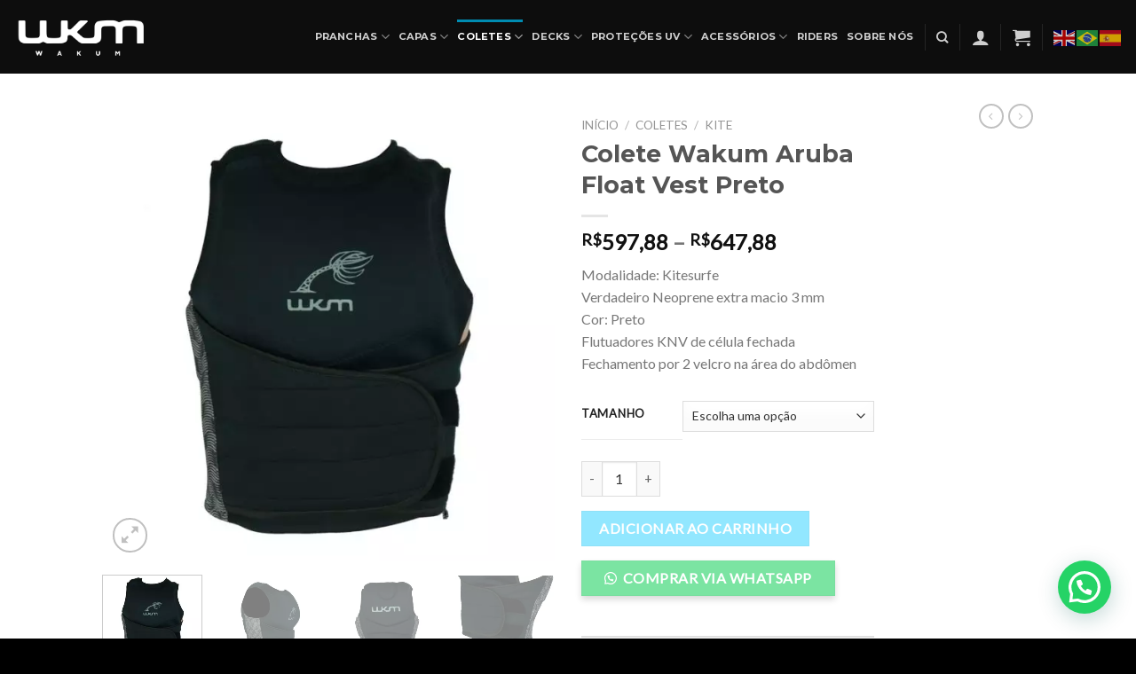

--- FILE ---
content_type: text/html; charset=UTF-8
request_url: https://wakum.com.br/product/colete-wakum-aruba-float-vest-preto/
body_size: 32020
content:
<!DOCTYPE html>
<!--[if IE 9 ]> <html lang="pt-BR" class="ie9 loading-site no-js"> <![endif]-->
<!--[if IE 8 ]> <html lang="pt-BR" class="ie8 loading-site no-js"> <![endif]-->
<!--[if (gte IE 9)|!(IE)]><!--><html lang="pt-BR" class="loading-site no-js"> <!--<![endif]-->
<head>
	<meta charset="UTF-8" />
	<link rel="profile" href="https://gmpg.org/xfn/11" />
	<link rel="pingback" href="https://wakum.com.br/xmlrpc.php" />

	<script type="text/javascript">/* wpack.io publicPath */window.__wpackIoprestoPlayerdist='https://wakum.com.br/wp-content/plugins/presto-player/dist/';</script><script type="text/javascript">/* wpack.io publicPath */window.__wpackIoprestoPlayerdist='https://wakum.com.br/wp-content/plugins/presto-player/dist/';</script><script type="text/javascript">/* wpack.io publicPath */window.__wpackIoprestoPlayerdist='https://wakum.com.br/wp-content/plugins/presto-player/dist/';</script><script type="text/javascript">/* wpack.io publicPath */window.__wpackIoprestoPlayerdist='https://wakum.com.br/wp-content/plugins/presto-player/dist/';</script><script type="text/javascript">/* wpack.io publicPath */window.__wpackIoprestoPlayerdist='https://wakum.com.br/wp-content/plugins/presto-player/dist/';</script><script type="text/javascript">/* wpack.io publicPath */window.__wpackIoprestoPlayerdist='https://wakum.com.br/wp-content/plugins/presto-player/dist/';</script><script type="text/javascript">/* wpack.io publicPath */window.__wpackIoprestoPlayerdist='https://wakum.com.br/wp-content/plugins/presto-player/dist/';</script><script>(function(html){html.className = html.className.replace(/\bno-js\b/,'js')})(document.documentElement);</script>
<title>Colete Wakum Aruba Float Vest Preto &#8211; Wakum</title>
<meta name='robots' content='max-image-preview:large' />
<meta name="viewport" content="width=device-width, initial-scale=1, maximum-scale=1" /><link rel='dns-prefetch' href='//fonts.googleapis.com' />
<link rel="alternate" type="application/rss+xml" title="Feed para Wakum &raquo;" href="https://wakum.com.br/feed/" />
<link rel="alternate" type="application/rss+xml" title="Feed de comentários para Wakum &raquo;" href="https://wakum.com.br/comments/feed/" />
<link rel="alternate" title="oEmbed (JSON)" type="application/json+oembed" href="https://wakum.com.br/wp-json/oembed/1.0/embed?url=https%3A%2F%2Fwakum.com.br%2Fproduct%2Fcolete-wakum-aruba-float-vest-preto%2F" />
<link rel="alternate" title="oEmbed (XML)" type="text/xml+oembed" href="https://wakum.com.br/wp-json/oembed/1.0/embed?url=https%3A%2F%2Fwakum.com.br%2Fproduct%2Fcolete-wakum-aruba-float-vest-preto%2F&#038;format=xml" />
<style id='wp-img-auto-sizes-contain-inline-css' type='text/css'>
img:is([sizes=auto i],[sizes^="auto," i]){contain-intrinsic-size:3000px 1500px}
/*# sourceURL=wp-img-auto-sizes-contain-inline-css */
</style>
<style id='wp-emoji-styles-inline-css' type='text/css'>

	img.wp-smiley, img.emoji {
		display: inline !important;
		border: none !important;
		box-shadow: none !important;
		height: 1em !important;
		width: 1em !important;
		margin: 0 0.07em !important;
		vertical-align: -0.1em !important;
		background: none !important;
		padding: 0 !important;
	}
/*# sourceURL=wp-emoji-styles-inline-css */
</style>
<style id='wp-block-library-inline-css' type='text/css'>
:root{--wp-block-synced-color:#7a00df;--wp-block-synced-color--rgb:122,0,223;--wp-bound-block-color:var(--wp-block-synced-color);--wp-editor-canvas-background:#ddd;--wp-admin-theme-color:#007cba;--wp-admin-theme-color--rgb:0,124,186;--wp-admin-theme-color-darker-10:#006ba1;--wp-admin-theme-color-darker-10--rgb:0,107,160.5;--wp-admin-theme-color-darker-20:#005a87;--wp-admin-theme-color-darker-20--rgb:0,90,135;--wp-admin-border-width-focus:2px}@media (min-resolution:192dpi){:root{--wp-admin-border-width-focus:1.5px}}.wp-element-button{cursor:pointer}:root .has-very-light-gray-background-color{background-color:#eee}:root .has-very-dark-gray-background-color{background-color:#313131}:root .has-very-light-gray-color{color:#eee}:root .has-very-dark-gray-color{color:#313131}:root .has-vivid-green-cyan-to-vivid-cyan-blue-gradient-background{background:linear-gradient(135deg,#00d084,#0693e3)}:root .has-purple-crush-gradient-background{background:linear-gradient(135deg,#34e2e4,#4721fb 50%,#ab1dfe)}:root .has-hazy-dawn-gradient-background{background:linear-gradient(135deg,#faaca8,#dad0ec)}:root .has-subdued-olive-gradient-background{background:linear-gradient(135deg,#fafae1,#67a671)}:root .has-atomic-cream-gradient-background{background:linear-gradient(135deg,#fdd79a,#004a59)}:root .has-nightshade-gradient-background{background:linear-gradient(135deg,#330968,#31cdcf)}:root .has-midnight-gradient-background{background:linear-gradient(135deg,#020381,#2874fc)}:root{--wp--preset--font-size--normal:16px;--wp--preset--font-size--huge:42px}.has-regular-font-size{font-size:1em}.has-larger-font-size{font-size:2.625em}.has-normal-font-size{font-size:var(--wp--preset--font-size--normal)}.has-huge-font-size{font-size:var(--wp--preset--font-size--huge)}.has-text-align-center{text-align:center}.has-text-align-left{text-align:left}.has-text-align-right{text-align:right}.has-fit-text{white-space:nowrap!important}#end-resizable-editor-section{display:none}.aligncenter{clear:both}.items-justified-left{justify-content:flex-start}.items-justified-center{justify-content:center}.items-justified-right{justify-content:flex-end}.items-justified-space-between{justify-content:space-between}.screen-reader-text{border:0;clip-path:inset(50%);height:1px;margin:-1px;overflow:hidden;padding:0;position:absolute;width:1px;word-wrap:normal!important}.screen-reader-text:focus{background-color:#ddd;clip-path:none;color:#444;display:block;font-size:1em;height:auto;left:5px;line-height:normal;padding:15px 23px 14px;text-decoration:none;top:5px;width:auto;z-index:100000}html :where(.has-border-color){border-style:solid}html :where([style*=border-top-color]){border-top-style:solid}html :where([style*=border-right-color]){border-right-style:solid}html :where([style*=border-bottom-color]){border-bottom-style:solid}html :where([style*=border-left-color]){border-left-style:solid}html :where([style*=border-width]){border-style:solid}html :where([style*=border-top-width]){border-top-style:solid}html :where([style*=border-right-width]){border-right-style:solid}html :where([style*=border-bottom-width]){border-bottom-style:solid}html :where([style*=border-left-width]){border-left-style:solid}html :where(img[class*=wp-image-]){height:auto;max-width:100%}:where(figure){margin:0 0 1em}html :where(.is-position-sticky){--wp-admin--admin-bar--position-offset:var(--wp-admin--admin-bar--height,0px)}@media screen and (max-width:600px){html :where(.is-position-sticky){--wp-admin--admin-bar--position-offset:0px}}

/*# sourceURL=wp-block-library-inline-css */
</style><link rel='stylesheet' id='wc-blocks-style-css' href='https://wakum.com.br/wp-content/plugins/woocommerce/assets/client/blocks/wc-blocks.css?ver=wc-10.4.3' type='text/css' media='all' />
<style id='global-styles-inline-css' type='text/css'>
:root{--wp--preset--aspect-ratio--square: 1;--wp--preset--aspect-ratio--4-3: 4/3;--wp--preset--aspect-ratio--3-4: 3/4;--wp--preset--aspect-ratio--3-2: 3/2;--wp--preset--aspect-ratio--2-3: 2/3;--wp--preset--aspect-ratio--16-9: 16/9;--wp--preset--aspect-ratio--9-16: 9/16;--wp--preset--color--black: #000000;--wp--preset--color--cyan-bluish-gray: #abb8c3;--wp--preset--color--white: #ffffff;--wp--preset--color--pale-pink: #f78da7;--wp--preset--color--vivid-red: #cf2e2e;--wp--preset--color--luminous-vivid-orange: #ff6900;--wp--preset--color--luminous-vivid-amber: #fcb900;--wp--preset--color--light-green-cyan: #7bdcb5;--wp--preset--color--vivid-green-cyan: #00d084;--wp--preset--color--pale-cyan-blue: #8ed1fc;--wp--preset--color--vivid-cyan-blue: #0693e3;--wp--preset--color--vivid-purple: #9b51e0;--wp--preset--gradient--vivid-cyan-blue-to-vivid-purple: linear-gradient(135deg,rgb(6,147,227) 0%,rgb(155,81,224) 100%);--wp--preset--gradient--light-green-cyan-to-vivid-green-cyan: linear-gradient(135deg,rgb(122,220,180) 0%,rgb(0,208,130) 100%);--wp--preset--gradient--luminous-vivid-amber-to-luminous-vivid-orange: linear-gradient(135deg,rgb(252,185,0) 0%,rgb(255,105,0) 100%);--wp--preset--gradient--luminous-vivid-orange-to-vivid-red: linear-gradient(135deg,rgb(255,105,0) 0%,rgb(207,46,46) 100%);--wp--preset--gradient--very-light-gray-to-cyan-bluish-gray: linear-gradient(135deg,rgb(238,238,238) 0%,rgb(169,184,195) 100%);--wp--preset--gradient--cool-to-warm-spectrum: linear-gradient(135deg,rgb(74,234,220) 0%,rgb(151,120,209) 20%,rgb(207,42,186) 40%,rgb(238,44,130) 60%,rgb(251,105,98) 80%,rgb(254,248,76) 100%);--wp--preset--gradient--blush-light-purple: linear-gradient(135deg,rgb(255,206,236) 0%,rgb(152,150,240) 100%);--wp--preset--gradient--blush-bordeaux: linear-gradient(135deg,rgb(254,205,165) 0%,rgb(254,45,45) 50%,rgb(107,0,62) 100%);--wp--preset--gradient--luminous-dusk: linear-gradient(135deg,rgb(255,203,112) 0%,rgb(199,81,192) 50%,rgb(65,88,208) 100%);--wp--preset--gradient--pale-ocean: linear-gradient(135deg,rgb(255,245,203) 0%,rgb(182,227,212) 50%,rgb(51,167,181) 100%);--wp--preset--gradient--electric-grass: linear-gradient(135deg,rgb(202,248,128) 0%,rgb(113,206,126) 100%);--wp--preset--gradient--midnight: linear-gradient(135deg,rgb(2,3,129) 0%,rgb(40,116,252) 100%);--wp--preset--font-size--small: 13px;--wp--preset--font-size--medium: 20px;--wp--preset--font-size--large: 36px;--wp--preset--font-size--x-large: 42px;--wp--preset--spacing--20: 0.44rem;--wp--preset--spacing--30: 0.67rem;--wp--preset--spacing--40: 1rem;--wp--preset--spacing--50: 1.5rem;--wp--preset--spacing--60: 2.25rem;--wp--preset--spacing--70: 3.38rem;--wp--preset--spacing--80: 5.06rem;--wp--preset--shadow--natural: 6px 6px 9px rgba(0, 0, 0, 0.2);--wp--preset--shadow--deep: 12px 12px 50px rgba(0, 0, 0, 0.4);--wp--preset--shadow--sharp: 6px 6px 0px rgba(0, 0, 0, 0.2);--wp--preset--shadow--outlined: 6px 6px 0px -3px rgb(255, 255, 255), 6px 6px rgb(0, 0, 0);--wp--preset--shadow--crisp: 6px 6px 0px rgb(0, 0, 0);}:where(.is-layout-flex){gap: 0.5em;}:where(.is-layout-grid){gap: 0.5em;}body .is-layout-flex{display: flex;}.is-layout-flex{flex-wrap: wrap;align-items: center;}.is-layout-flex > :is(*, div){margin: 0;}body .is-layout-grid{display: grid;}.is-layout-grid > :is(*, div){margin: 0;}:where(.wp-block-columns.is-layout-flex){gap: 2em;}:where(.wp-block-columns.is-layout-grid){gap: 2em;}:where(.wp-block-post-template.is-layout-flex){gap: 1.25em;}:where(.wp-block-post-template.is-layout-grid){gap: 1.25em;}.has-black-color{color: var(--wp--preset--color--black) !important;}.has-cyan-bluish-gray-color{color: var(--wp--preset--color--cyan-bluish-gray) !important;}.has-white-color{color: var(--wp--preset--color--white) !important;}.has-pale-pink-color{color: var(--wp--preset--color--pale-pink) !important;}.has-vivid-red-color{color: var(--wp--preset--color--vivid-red) !important;}.has-luminous-vivid-orange-color{color: var(--wp--preset--color--luminous-vivid-orange) !important;}.has-luminous-vivid-amber-color{color: var(--wp--preset--color--luminous-vivid-amber) !important;}.has-light-green-cyan-color{color: var(--wp--preset--color--light-green-cyan) !important;}.has-vivid-green-cyan-color{color: var(--wp--preset--color--vivid-green-cyan) !important;}.has-pale-cyan-blue-color{color: var(--wp--preset--color--pale-cyan-blue) !important;}.has-vivid-cyan-blue-color{color: var(--wp--preset--color--vivid-cyan-blue) !important;}.has-vivid-purple-color{color: var(--wp--preset--color--vivid-purple) !important;}.has-black-background-color{background-color: var(--wp--preset--color--black) !important;}.has-cyan-bluish-gray-background-color{background-color: var(--wp--preset--color--cyan-bluish-gray) !important;}.has-white-background-color{background-color: var(--wp--preset--color--white) !important;}.has-pale-pink-background-color{background-color: var(--wp--preset--color--pale-pink) !important;}.has-vivid-red-background-color{background-color: var(--wp--preset--color--vivid-red) !important;}.has-luminous-vivid-orange-background-color{background-color: var(--wp--preset--color--luminous-vivid-orange) !important;}.has-luminous-vivid-amber-background-color{background-color: var(--wp--preset--color--luminous-vivid-amber) !important;}.has-light-green-cyan-background-color{background-color: var(--wp--preset--color--light-green-cyan) !important;}.has-vivid-green-cyan-background-color{background-color: var(--wp--preset--color--vivid-green-cyan) !important;}.has-pale-cyan-blue-background-color{background-color: var(--wp--preset--color--pale-cyan-blue) !important;}.has-vivid-cyan-blue-background-color{background-color: var(--wp--preset--color--vivid-cyan-blue) !important;}.has-vivid-purple-background-color{background-color: var(--wp--preset--color--vivid-purple) !important;}.has-black-border-color{border-color: var(--wp--preset--color--black) !important;}.has-cyan-bluish-gray-border-color{border-color: var(--wp--preset--color--cyan-bluish-gray) !important;}.has-white-border-color{border-color: var(--wp--preset--color--white) !important;}.has-pale-pink-border-color{border-color: var(--wp--preset--color--pale-pink) !important;}.has-vivid-red-border-color{border-color: var(--wp--preset--color--vivid-red) !important;}.has-luminous-vivid-orange-border-color{border-color: var(--wp--preset--color--luminous-vivid-orange) !important;}.has-luminous-vivid-amber-border-color{border-color: var(--wp--preset--color--luminous-vivid-amber) !important;}.has-light-green-cyan-border-color{border-color: var(--wp--preset--color--light-green-cyan) !important;}.has-vivid-green-cyan-border-color{border-color: var(--wp--preset--color--vivid-green-cyan) !important;}.has-pale-cyan-blue-border-color{border-color: var(--wp--preset--color--pale-cyan-blue) !important;}.has-vivid-cyan-blue-border-color{border-color: var(--wp--preset--color--vivid-cyan-blue) !important;}.has-vivid-purple-border-color{border-color: var(--wp--preset--color--vivid-purple) !important;}.has-vivid-cyan-blue-to-vivid-purple-gradient-background{background: var(--wp--preset--gradient--vivid-cyan-blue-to-vivid-purple) !important;}.has-light-green-cyan-to-vivid-green-cyan-gradient-background{background: var(--wp--preset--gradient--light-green-cyan-to-vivid-green-cyan) !important;}.has-luminous-vivid-amber-to-luminous-vivid-orange-gradient-background{background: var(--wp--preset--gradient--luminous-vivid-amber-to-luminous-vivid-orange) !important;}.has-luminous-vivid-orange-to-vivid-red-gradient-background{background: var(--wp--preset--gradient--luminous-vivid-orange-to-vivid-red) !important;}.has-very-light-gray-to-cyan-bluish-gray-gradient-background{background: var(--wp--preset--gradient--very-light-gray-to-cyan-bluish-gray) !important;}.has-cool-to-warm-spectrum-gradient-background{background: var(--wp--preset--gradient--cool-to-warm-spectrum) !important;}.has-blush-light-purple-gradient-background{background: var(--wp--preset--gradient--blush-light-purple) !important;}.has-blush-bordeaux-gradient-background{background: var(--wp--preset--gradient--blush-bordeaux) !important;}.has-luminous-dusk-gradient-background{background: var(--wp--preset--gradient--luminous-dusk) !important;}.has-pale-ocean-gradient-background{background: var(--wp--preset--gradient--pale-ocean) !important;}.has-electric-grass-gradient-background{background: var(--wp--preset--gradient--electric-grass) !important;}.has-midnight-gradient-background{background: var(--wp--preset--gradient--midnight) !important;}.has-small-font-size{font-size: var(--wp--preset--font-size--small) !important;}.has-medium-font-size{font-size: var(--wp--preset--font-size--medium) !important;}.has-large-font-size{font-size: var(--wp--preset--font-size--large) !important;}.has-x-large-font-size{font-size: var(--wp--preset--font-size--x-large) !important;}
/*# sourceURL=global-styles-inline-css */
</style>

<style id='classic-theme-styles-inline-css' type='text/css'>
/*! This file is auto-generated */
.wp-block-button__link{color:#fff;background-color:#32373c;border-radius:9999px;box-shadow:none;text-decoration:none;padding:calc(.667em + 2px) calc(1.333em + 2px);font-size:1.125em}.wp-block-file__button{background:#32373c;color:#fff;text-decoration:none}
/*# sourceURL=/wp-includes/css/classic-themes.min.css */
</style>
<link rel='stylesheet' id='contact-form-7-css' href='https://wakum.com.br/wp-content/plugins/contact-form-7/includes/css/styles.css?ver=5.5.2' type='text/css' media='all' />
<link rel='stylesheet' id='photoswipe-css' href='https://wakum.com.br/wp-content/plugins/woocommerce/assets/css/photoswipe/photoswipe.min.css?ver=10.4.3' type='text/css' media='all' />
<link rel='stylesheet' id='photoswipe-default-skin-css' href='https://wakum.com.br/wp-content/plugins/woocommerce/assets/css/photoswipe/default-skin/default-skin.min.css?ver=10.4.3' type='text/css' media='all' />
<style id='woocommerce-inline-inline-css' type='text/css'>
.woocommerce form .form-row .required { visibility: visible; }
/*# sourceURL=woocommerce-inline-inline-css */
</style>
<link rel='stylesheet' id='wt-smart-coupon-for-woo-css' href='https://wakum.com.br/wp-content/plugins/wt-smart-coupons-for-woocommerce/public/css/wt-smart-coupon-public.css?ver=1.4.6' type='text/css' media='all' />
<link rel='stylesheet' id='wa_order_style-css' href='https://wakum.com.br/wp-content/plugins/oneclick-whatsapp-order/assets/css/main-style.css?ver=6.9' type='text/css' media='all' />
<link rel='stylesheet' id='flatsome-icons-css' href='https://wakum.com.br/wp-content/themes/flatsome/assets/css/fl-icons.css?ver=3.11' type='text/css' media='all' />
<link rel='stylesheet' id='joinchat-css' href='https://wakum.com.br/wp-content/plugins/creame-whatsapp-me/public/css/joinchat.min.css?ver=4.1.15' type='text/css' media='all' />
<style id='joinchat-inline-css' type='text/css'>
.joinchat{ --red:37; --green:211; --blue:102; }
/*# sourceURL=joinchat-inline-css */
</style>
<link rel='stylesheet' id='flatsome-main-css' href='https://wakum.com.br/wp-content/themes/flatsome/assets/css/flatsome.css?ver=3.11.0' type='text/css' media='all' />
<link rel='stylesheet' id='flatsome-shop-css' href='https://wakum.com.br/wp-content/themes/flatsome/assets/css/flatsome-shop.css?ver=3.11.0' type='text/css' media='all' />
<link rel='stylesheet' id='flatsome-style-css' href='https://wakum.com.br/wp-content/themes/flatsome-child/style.css?ver=3.0' type='text/css' media='all' />
<link rel='stylesheet' id='flatsome-googlefonts-css' href='//fonts.googleapis.com/css?family=Montserrat%3Aregular%2Cdefault%2C700%7CLato%3Aregular%2Cdefault%7CDancing+Script%3Aregular%2C400&#038;display=swap&#038;ver=3.9' type='text/css' media='all' />
<script type="text/javascript">
            window._nslDOMReady = function (callback) {
                if ( document.readyState === "complete" || document.readyState === "interactive" ) {
                    callback();
                } else {
                    document.addEventListener( "DOMContentLoaded", callback );
                }
            };
            </script><script type="text/javascript" src="https://wakum.com.br/wp-includes/js/jquery/jquery.min.js?ver=3.7.1" id="jquery-core-js"></script>
<script type="text/javascript" src="https://wakum.com.br/wp-includes/js/jquery/jquery-migrate.min.js?ver=3.4.1" id="jquery-migrate-js"></script>
<script type="text/javascript" src="https://wakum.com.br/wp-content/plugins/woocommerce/assets/js/jquery-blockui/jquery.blockUI.min.js?ver=2.7.0-wc.10.4.3" id="wc-jquery-blockui-js" defer="defer" data-wp-strategy="defer"></script>
<script type="text/javascript" id="wc-add-to-cart-js-extra">
/* <![CDATA[ */
var wc_add_to_cart_params = {"ajax_url":"/wp-admin/admin-ajax.php","wc_ajax_url":"/?wc-ajax=%%endpoint%%","i18n_view_cart":"Ver carrinho","cart_url":"https://wakum.com.br/cart/","is_cart":"","cart_redirect_after_add":"yes"};
//# sourceURL=wc-add-to-cart-js-extra
/* ]]> */
</script>
<script type="text/javascript" src="https://wakum.com.br/wp-content/plugins/woocommerce/assets/js/frontend/add-to-cart.min.js?ver=10.4.3" id="wc-add-to-cart-js" defer="defer" data-wp-strategy="defer"></script>
<script type="text/javascript" src="https://wakum.com.br/wp-content/plugins/woocommerce/assets/js/photoswipe/photoswipe.min.js?ver=4.1.1-wc.10.4.3" id="wc-photoswipe-js" defer="defer" data-wp-strategy="defer"></script>
<script type="text/javascript" src="https://wakum.com.br/wp-content/plugins/woocommerce/assets/js/photoswipe/photoswipe-ui-default.min.js?ver=4.1.1-wc.10.4.3" id="wc-photoswipe-ui-default-js" defer="defer" data-wp-strategy="defer"></script>
<script type="text/javascript" id="wc-single-product-js-extra">
/* <![CDATA[ */
var wc_single_product_params = {"i18n_required_rating_text":"Selecione uma classifica\u00e7\u00e3o","i18n_rating_options":["1 de 5 estrelas","2 de 5 estrelas","3 de 5 estrelas","4 de 5 estrelas","5 de 5 estrelas"],"i18n_product_gallery_trigger_text":"Ver galeria de imagens em tela cheia","review_rating_required":"yes","flexslider":{"rtl":false,"animation":"slide","smoothHeight":true,"directionNav":false,"controlNav":"thumbnails","slideshow":false,"animationSpeed":500,"animationLoop":false,"allowOneSlide":false},"zoom_enabled":"","zoom_options":[],"photoswipe_enabled":"1","photoswipe_options":{"shareEl":false,"closeOnScroll":false,"history":false,"hideAnimationDuration":0,"showAnimationDuration":0},"flexslider_enabled":""};
//# sourceURL=wc-single-product-js-extra
/* ]]> */
</script>
<script type="text/javascript" src="https://wakum.com.br/wp-content/plugins/woocommerce/assets/js/frontend/single-product.min.js?ver=10.4.3" id="wc-single-product-js" defer="defer" data-wp-strategy="defer"></script>
<script type="text/javascript" src="https://wakum.com.br/wp-content/plugins/woocommerce/assets/js/js-cookie/js.cookie.min.js?ver=2.1.4-wc.10.4.3" id="wc-js-cookie-js" defer="defer" data-wp-strategy="defer"></script>
<script type="text/javascript" id="woocommerce-js-extra">
/* <![CDATA[ */
var woocommerce_params = {"ajax_url":"/wp-admin/admin-ajax.php","wc_ajax_url":"/?wc-ajax=%%endpoint%%","i18n_password_show":"Mostrar senha","i18n_password_hide":"Ocultar senha"};
//# sourceURL=woocommerce-js-extra
/* ]]> */
</script>
<script type="text/javascript" src="https://wakum.com.br/wp-content/plugins/woocommerce/assets/js/frontend/woocommerce.min.js?ver=10.4.3" id="woocommerce-js" defer="defer" data-wp-strategy="defer"></script>
<script type="text/javascript" id="wt-smart-coupon-for-woo-js-extra">
/* <![CDATA[ */
var WTSmartCouponOBJ = {"ajaxurl":"https://wakum.com.br/wp-admin/admin-ajax.php","nonces":{"public":"dd5d82b585","apply_coupon":"91843d6439"},"labels":{"please_wait":"Please wait...","choose_variation":"Please choose a variation","error":"Error !!!"}};
//# sourceURL=wt-smart-coupon-for-woo-js-extra
/* ]]> */
</script>
<script type="text/javascript" src="https://wakum.com.br/wp-content/plugins/wt-smart-coupons-for-woocommerce/public/js/wt-smart-coupon-public.js?ver=1.4.6" id="wt-smart-coupon-for-woo-js"></script>
<script type="text/javascript" src="https://wakum.com.br/wp-content/plugins/melhor-envio-cotacao/assets/js/shipping-product-page.js?ver=6.9" id="produto-js"></script>
<script type="text/javascript" src="https://wakum.com.br/wp-content/plugins/melhor-envio-cotacao/assets/js/shipping-product-page-variacao.js?ver=6.9" id="produto-variacao-js"></script>
<script type="text/javascript" src="https://wakum.com.br/wp-content/plugins/melhor-envio-cotacao/assets/js/calculator.js?ver=6.9" id="calculator-js"></script>
<script type="text/javascript" id="wp-nonce-melhor-evio-wp-api-js-after">
/* <![CDATA[ */
var wpApiSettingsMelhorEnvio = {"nonce_configs":"f6fe12229e","nonce_orders":"07c9f11881","nonce_tokens":"0eb1882fc0","nonce_users":"de47b2f12c"};
//# sourceURL=wp-nonce-melhor-evio-wp-api-js-after
/* ]]> */
</script>
<link rel="https://api.w.org/" href="https://wakum.com.br/wp-json/" /><link rel="alternate" title="JSON" type="application/json" href="https://wakum.com.br/wp-json/wp/v2/product/1695" /><link rel="EditURI" type="application/rsd+xml" title="RSD" href="https://wakum.com.br/xmlrpc.php?rsd" />
<meta name="generator" content="WordPress 6.9" />
<meta name="generator" content="WooCommerce 10.4.3" />
<link rel="canonical" href="https://wakum.com.br/product/colete-wakum-aruba-float-vest-preto/" />
<link rel='shortlink' href='https://wakum.com.br/?p=1695' />
        <script>(window.gaDevIds=window.gaDevIds||[]).push('5CDcaG');</script>
        <!-- Google Tag Manager -->
<script>(function(w,d,s,l,i){w[l]=w[l]||[];w[l].push({'gtm.start':
new Date().getTime(),event:'gtm.js'});var f=d.getElementsByTagName(s)[0],
j=d.createElement(s),dl=l!='dataLayer'?'&l='+l:'';j.async=true;j.src=
'https://www.googletagmanager.com/gtm.js?id='+i+dl;f.parentNode.insertBefore(j,f);
})(window,document,'script','dataLayer','GTM-TC9VC4P');</script>
<!-- End Google Tag Manager --><script>document.createElement( "picture" );if(!window.HTMLPictureElement && document.addEventListener) {window.addEventListener("DOMContentLoaded", function() {var s = document.createElement("script");s.src = "https://wakum.com.br/wp-content/plugins/webp-express/js/picturefill.min.js";document.body.appendChild(s);});}</script>
<!-- This website runs the Product Feed PRO for WooCommerce by AdTribes.io plugin -->
<style>.bg{opacity: 0; transition: opacity 1s; -webkit-transition: opacity 1s;} .bg-loaded{opacity: 1;}</style><!--[if IE]><link rel="stylesheet" type="text/css" href="https://wakum.com.br/wp-content/themes/flatsome/assets/css/ie-fallback.css"><script src="//cdnjs.cloudflare.com/ajax/libs/html5shiv/3.6.1/html5shiv.js"></script><script>var head = document.getElementsByTagName('head')[0],style = document.createElement('style');style.type = 'text/css';style.styleSheet.cssText = ':before,:after{content:none !important';head.appendChild(style);setTimeout(function(){head.removeChild(style);}, 0);</script><script src="https://wakum.com.br/wp-content/themes/flatsome/assets/libs/ie-flexibility.js"></script><![endif]-->	<noscript><style>.woocommerce-product-gallery{ opacity: 1 !important; }</style></noscript>
				<script  type="text/javascript">
				!function(f,b,e,v,n,t,s){if(f.fbq)return;n=f.fbq=function(){n.callMethod?
					n.callMethod.apply(n,arguments):n.queue.push(arguments)};if(!f._fbq)f._fbq=n;
					n.push=n;n.loaded=!0;n.version='2.0';n.queue=[];t=b.createElement(e);t.async=!0;
					t.src=v;s=b.getElementsByTagName(e)[0];s.parentNode.insertBefore(t,s)}(window,
					document,'script','https://connect.facebook.net/en_US/fbevents.js');
			</script>
			<!-- WooCommerce Facebook Integration Begin -->
			<script  type="text/javascript">

				fbq('init', '490219902205956', {}, {
    "agent": "woocommerce-10.4.3-2.6.7"
});

				fbq( 'track', 'PageView', {
    "source": "woocommerce",
    "version": "10.4.3",
    "pluginVersion": "2.6.7"
} );

				document.addEventListener( 'DOMContentLoaded', function() {
					jQuery && jQuery( function( $ ) {
						// Insert placeholder for events injected when a product is added to the cart through AJAX.
						$( document.body ).append( '<div class=\"wc-facebook-pixel-event-placeholder\"></div>' );
					} );
				}, false );

			</script>
			<!-- WooCommerce Facebook Integration End -->
			<link rel="icon" href="https://wakum.com.br/wp-content/uploads/2021/11/cropped-wakumll-2-32x32.png" sizes="32x32" />
<link rel="icon" href="https://wakum.com.br/wp-content/uploads/2021/11/cropped-wakumll-2-192x192.png" sizes="192x192" />
<link rel="apple-touch-icon" href="https://wakum.com.br/wp-content/uploads/2021/11/cropped-wakumll-2-180x180.png" />
<meta name="msapplication-TileImage" content="https://wakum.com.br/wp-content/uploads/2021/11/cropped-wakumll-2-270x270.png" />
<style id="custom-css" type="text/css">:root {--primary-color: #008cb2;}.header-main{height: 83px}#logo img{max-height: 83px}#logo{width:152px;}.header-bottom{min-height: 55px}.header-top{min-height: 29px}.has-transparent + .page-title:first-of-type,.has-transparent + #main > .page-title,.has-transparent + #main > div > .page-title,.has-transparent + #main .page-header-wrapper:first-of-type .page-title{padding-top: 83px;}.header.show-on-scroll,.stuck .header-main{height:70px!important}.stuck #logo img{max-height: 70px!important}.header-bg-color, .header-wrapper {background-color: rgba(10,10,10,0.9)}.header-bottom {background-color: #f1f1f1}.stuck .header-main .nav > li > a{line-height: 50px }@media (max-width: 549px) {.header-main{height: 70px}#logo img{max-height: 70px}}.nav-dropdown{border-radius:5px}.nav-dropdown{font-size:74%}/* Color */.accordion-title.active, .has-icon-bg .icon .icon-inner,.logo a, .primary.is-underline, .primary.is-link, .badge-outline .badge-inner, .nav-outline > li.active> a,.nav-outline >li.active > a, .cart-icon strong,[data-color='primary'], .is-outline.primary{color: #008cb2;}/* Color !important */[data-text-color="primary"]{color: #008cb2!important;}/* Background Color */[data-text-bg="primary"]{background-color: #008cb2;}/* Background */.scroll-to-bullets a,.featured-title, .label-new.menu-item > a:after, .nav-pagination > li > .current,.nav-pagination > li > span:hover,.nav-pagination > li > a:hover,.has-hover:hover .badge-outline .badge-inner,button[type="submit"], .button.wc-forward:not(.checkout):not(.checkout-button), .button.submit-button, .button.primary:not(.is-outline),.featured-table .title,.is-outline:hover, .has-icon:hover .icon-label,.nav-dropdown-bold .nav-column li > a:hover, .nav-dropdown.nav-dropdown-bold > li > a:hover, .nav-dropdown-bold.dark .nav-column li > a:hover, .nav-dropdown.nav-dropdown-bold.dark > li > a:hover, .is-outline:hover, .tagcloud a:hover,.grid-tools a, input[type='submit']:not(.is-form), .box-badge:hover .box-text, input.button.alt,.nav-box > li > a:hover,.nav-box > li.active > a,.nav-pills > li.active > a ,.current-dropdown .cart-icon strong, .cart-icon:hover strong, .nav-line-bottom > li > a:before, .nav-line-grow > li > a:before, .nav-line > li > a:before,.banner, .header-top, .slider-nav-circle .flickity-prev-next-button:hover svg, .slider-nav-circle .flickity-prev-next-button:hover .arrow, .primary.is-outline:hover, .button.primary:not(.is-outline), input[type='submit'].primary, input[type='submit'].primary, input[type='reset'].button, input[type='button'].primary, .badge-inner{background-color: #008cb2;}/* Border */.nav-vertical.nav-tabs > li.active > a,.scroll-to-bullets a.active,.nav-pagination > li > .current,.nav-pagination > li > span:hover,.nav-pagination > li > a:hover,.has-hover:hover .badge-outline .badge-inner,.accordion-title.active,.featured-table,.is-outline:hover, .tagcloud a:hover,blockquote, .has-border, .cart-icon strong:after,.cart-icon strong,.blockUI:before, .processing:before,.loading-spin, .slider-nav-circle .flickity-prev-next-button:hover svg, .slider-nav-circle .flickity-prev-next-button:hover .arrow, .primary.is-outline:hover{border-color: #008cb2}.nav-tabs > li.active > a{border-top-color: #008cb2}.widget_shopping_cart_content .blockUI.blockOverlay:before { border-left-color: #008cb2 }.woocommerce-checkout-review-order .blockUI.blockOverlay:before { border-left-color: #008cb2 }/* Fill */.slider .flickity-prev-next-button:hover svg,.slider .flickity-prev-next-button:hover .arrow{fill: #008cb2;}/* Background Color */[data-icon-label]:after, .secondary.is-underline:hover,.secondary.is-outline:hover,.icon-label,.button.secondary:not(.is-outline),.button.alt:not(.is-outline), .badge-inner.on-sale, .button.checkout, .single_add_to_cart_button, .current .breadcrumb-step{ background-color:#4ad8ff; }[data-text-bg="secondary"]{background-color: #4ad8ff;}/* Color */.secondary.is-underline,.secondary.is-link, .secondary.is-outline,.stars a.active, .star-rating:before, .woocommerce-page .star-rating:before,.star-rating span:before, .color-secondary{color: #4ad8ff}/* Color !important */[data-text-color="secondary"]{color: #4ad8ff!important;}/* Border */.secondary.is-outline:hover{border-color:#4ad8ff}body{font-family:"Lato", sans-serif}.nav > li > a {font-family:"Montserrat", sans-serif;}.nav > li > a {font-weight: 700;}h1,h2,h3,h4,h5,h6,.heading-font, .off-canvas-center .nav-sidebar.nav-vertical > li > a{font-family: "Montserrat", sans-serif;}.alt-font{font-family: "Dancing Script", sans-serif;}.alt-font{font-weight: 400!important;}.shop-page-title.featured-title .title-bg{ background-image: url(https://wakum.com.br/wp-content/uploads/2022/07/1.jpg)!important;}@media screen and (min-width: 550px){.products .box-vertical .box-image{min-width: 300px!important;width: 300px!important;}}.footer-1{background-color: #222}.footer-2{background-color: #111}.absolute-footer, html{background-color: #000}button[name='update_cart'] { display: none; }.label-new.menu-item > a:after{content:"Novo";}.label-hot.menu-item > a:after{content:"Quente";}.label-sale.menu-item > a:after{content:"Promoção";}.label-popular.menu-item > a:after{content:"Popular";}</style><link rel='stylesheet' id='wc_shipping_simulator_form-css' href='https://wakum.com.br/wp-content/plugins/shipping-simulator-for-woocommerce/assets/css/form.min.css?ver=2.3.3' type='text/css' media='all' />
</head>

<body data-rsssl=1 class="wp-singular product-template-default single single-product postid-1695 wp-theme-flatsome wp-child-theme-flatsome-child theme-flatsome woocommerce woocommerce-page woocommerce-no-js lightbox">

<!-- Google Tag Manager (noscript) -->
<noscript><iframe src="https://www.googletagmanager.com/ns.html?id=GTM-TC9VC4P"
height="0" width="0" style="display:none;visibility:hidden"></iframe></noscript>
<!-- End Google Tag Manager (noscript) -->
<a class="skip-link screen-reader-text" href="#main">Skip to content</a>

<div id="wrapper">

	
	<header id="header" class="header header-full-width has-sticky sticky-jump">
		<div class="header-wrapper">
			<div id="masthead" class="header-main nav-dark">
      <div class="header-inner flex-row container logo-left medium-logo-center" role="navigation">

          <!-- Logo -->
          <div id="logo" class="flex-col logo">
            <!-- Header logo -->
<a href="https://wakum.com.br/" title="Wakum" rel="home">
    <picture><source srcset="https://wakum.com.br/wp-content/webp-express/webp-images/uploads/2021/11/Wakum.png.webp" type="image/webp"><img width="152" height="83" src="https://wakum.com.br/wp-content/uploads/2021/11/Wakum.png" class="header_logo header-logo webpexpress-processed" alt="Wakum"></picture><picture><source srcset="https://wakum.com.br/wp-content/webp-express/webp-images/uploads/2021/11/Wakum.png.webp" type="image/webp"><img width="152" height="83" src="https://wakum.com.br/wp-content/uploads/2021/11/Wakum.png" class="header-logo-dark webpexpress-processed" alt="Wakum"></picture></a>
          </div>

          <!-- Mobile Left Elements -->
          <div class="flex-col show-for-medium flex-left">
            <ul class="mobile-nav nav nav-left ">
              <li class="nav-icon has-icon">
  		<a href="#" data-open="#main-menu" data-pos="left" data-bg="main-menu-overlay" data-color="" class="is-small" aria-label="Menu" aria-controls="main-menu" aria-expanded="false">
		
		  <i class="icon-menu" ></i>
		  		</a>
	</li><li class="header-divider"></li><li class="html custom html_topbar_right"><div class="gtranslate_wrapper" id="gt-wrapper-15868883"></div></li>            </ul>
          </div>

          <!-- Left Elements -->
          <div class="flex-col hide-for-medium flex-left
            flex-grow">
            <ul class="header-nav header-nav-main nav nav-left  nav-line-grow nav-size-small nav-spacing-small nav-uppercase" >
                          </ul>
          </div>

          <!-- Right Elements -->
          <div class="flex-col hide-for-medium flex-right">
            <ul class="header-nav header-nav-main nav nav-right  nav-line-grow nav-size-small nav-spacing-small nav-uppercase">
              <li id="menu-item-1712" class="menu-item menu-item-type-taxonomy menu-item-object-product_cat menu-item-has-children menu-item-1712 has-dropdown"><a href="https://wakum.com.br/product-category/pranchas/" class="nav-top-link">PRANCHAS<i class="icon-angle-down" ></i></a>
<ul class="sub-menu nav-dropdown nav-dropdown-simple dropdown-uppercase">
	<li id="menu-item-1713" class="menu-item menu-item-type-taxonomy menu-item-object-product_cat menu-item-1713"><a href="https://wakum.com.br/product-category/pranchas/acessorios-pranchas/">ACESSÓRIOS</a></li>
	<li id="menu-item-1714" class="menu-item menu-item-type-taxonomy menu-item-object-product_cat menu-item-1714"><a href="https://wakum.com.br/product-category/pranchas/completa/">COMPLETAS</a></li>
	<li id="menu-item-1716" class="menu-item menu-item-type-taxonomy menu-item-object-product_cat menu-item-1716"><a href="https://wakum.com.br/product-category/pranchas/">PRANCHAS</a></li>
</ul>
</li>
<li id="menu-item-830" class="menu-item menu-item-type-taxonomy menu-item-object-product_cat menu-item-has-children menu-item-830 has-dropdown"><a href="https://wakum.com.br/product-category/capas/" class="nav-top-link">CAPAS<i class="icon-angle-down" ></i></a>
<ul class="sub-menu nav-dropdown nav-dropdown-simple dropdown-uppercase">
	<li id="menu-item-831" class="menu-item menu-item-type-taxonomy menu-item-object-product_cat menu-item-831"><a href="https://wakum.com.br/product-category/capas/bags-capa-kite/">BAGS &amp; CAPA KITE</a></li>
	<li id="menu-item-832" class="menu-item menu-item-type-taxonomy menu-item-object-product_cat menu-item-832"><a href="https://wakum.com.br/product-category/capas/capa-malha/">CAPA ATOALHADA</a></li>
	<li id="menu-item-833" class="menu-item menu-item-type-taxonomy menu-item-object-product_cat menu-item-833"><a href="https://wakum.com.br/product-category/capas/capa-foil/">CAPA FOIL</a></li>
	<li id="menu-item-834" class="menu-item menu-item-type-taxonomy menu-item-object-product_cat menu-item-834"><a href="https://wakum.com.br/product-category/capas/capa-single/">CAPA SINGLE</a></li>
	<li id="menu-item-835" class="menu-item menu-item-type-taxonomy menu-item-object-product_cat menu-item-835"><a href="https://wakum.com.br/product-category/capas/nautico/">NÁUTICO</a></li>
	<li id="menu-item-836" class="menu-item menu-item-type-taxonomy menu-item-object-product_cat menu-item-836"><a href="https://wakum.com.br/product-category/capas/capa-sarcofago/">SARCOFAGOS</a></li>
</ul>
</li>
<li id="menu-item-837" class="menu-item menu-item-type-taxonomy menu-item-object-product_cat current-product-ancestor current-menu-parent current-product-parent menu-item-has-children menu-item-837 active has-dropdown"><a href="https://wakum.com.br/product-category/coletes/" class="nav-top-link">COLETES<i class="icon-angle-down" ></i></a>
<ul class="sub-menu nav-dropdown nav-dropdown-simple dropdown-uppercase">
	<li id="menu-item-838" class="menu-item menu-item-type-taxonomy menu-item-object-product_cat current-product-ancestor current-menu-parent current-product-parent menu-item-838 active"><a href="https://wakum.com.br/product-category/coletes/kite/">KITE</a></li>
	<li id="menu-item-839" class="menu-item menu-item-type-taxonomy menu-item-object-product_cat menu-item-839"><a href="https://wakum.com.br/product-category/coletes/remada-surf/">REMADA / SURF</a></li>
	<li id="menu-item-840" class="menu-item menu-item-type-taxonomy menu-item-object-product_cat menu-item-840"><a href="https://wakum.com.br/product-category/coletes/wake/">WAKE</a></li>
</ul>
</li>
<li id="menu-item-841" class="menu-item menu-item-type-taxonomy menu-item-object-product_cat menu-item-has-children menu-item-841 has-dropdown"><a href="https://wakum.com.br/product-category/deck/" class="nav-top-link">DECKS<i class="icon-angle-down" ></i></a>
<ul class="sub-menu nav-dropdown nav-dropdown-simple dropdown-uppercase">
	<li id="menu-item-2580" class="menu-item menu-item-type-taxonomy menu-item-object-product_cat menu-item-2580"><a href="https://wakum.com.br/product-category/deck/back-kitewave-surf/">BACK &#8211; KITEWAVE / SURF</a></li>
	<li id="menu-item-842" class="menu-item menu-item-type-taxonomy menu-item-object-product_cat menu-item-842"><a href="https://wakum.com.br/product-category/deck/guilly-brandao/">PRO MODEL &#8211; GUILLY BRANDÃO</a></li>
	<li id="menu-item-2525" class="menu-item menu-item-type-taxonomy menu-item-object-product_cat menu-item-2525"><a href="https://wakum.com.br/product-category/deck/front-kitewave-surf/">FRONT &#8211; KITEWAVE / SURF</a></li>
</ul>
</li>
<li id="menu-item-843" class="menu-item menu-item-type-taxonomy menu-item-object-product_cat menu-item-has-children menu-item-843 has-dropdown"><a href="https://wakum.com.br/product-category/veste/" class="nav-top-link">PROTEÇÕES UV<i class="icon-angle-down" ></i></a>
<ul class="sub-menu nav-dropdown nav-dropdown-simple dropdown-uppercase">
	<li id="menu-item-844" class="menu-item menu-item-type-taxonomy menu-item-object-product_cat menu-item-844"><a href="https://wakum.com.br/product-category/veste/feminino/">FEMININO</a></li>
	<li id="menu-item-845" class="menu-item menu-item-type-taxonomy menu-item-object-product_cat menu-item-845"><a href="https://wakum.com.br/product-category/veste/masculino/">MASCULINO</a></li>
	<li id="menu-item-846" class="menu-item menu-item-type-taxonomy menu-item-object-product_cat menu-item-846"><a href="https://wakum.com.br/product-category/veste/ponchos/">PONCHOS</a></li>
</ul>
</li>
<li id="menu-item-847" class="menu-item menu-item-type-taxonomy menu-item-object-product_cat menu-item-has-children menu-item-847 has-dropdown"><a href="https://wakum.com.br/product-category/acessorios/" class="nav-top-link">ACESSÓRIOS<i class="icon-angle-down" ></i></a>
<ul class="sub-menu nav-dropdown nav-dropdown-simple dropdown-uppercase">
	<li id="menu-item-848" class="menu-item menu-item-type-taxonomy menu-item-object-product_cat menu-item-has-children menu-item-848 nav-dropdown-col"><a href="https://wakum.com.br/product-category/acessorios/kite-acessorios/">KITE</a>
	<ul class="sub-menu nav-column nav-dropdown-simple dropdown-uppercase">
		<li id="menu-item-849" class="menu-item menu-item-type-taxonomy menu-item-object-product_cat menu-item-849"><a href="https://wakum.com.br/product-category/acessorios/kite-acessorios/kite-handle/">KITE HANDLE</a></li>
		<li id="menu-item-850" class="menu-item menu-item-type-taxonomy menu-item-object-product_cat menu-item-850"><a href="https://wakum.com.br/product-category/acessorios/kite-acessorios/leash/">LEASH</a></li>
		<li id="menu-item-851" class="menu-item menu-item-type-taxonomy menu-item-object-product_cat menu-item-851"><a href="https://wakum.com.br/product-category/acessorios/kite-acessorios/pads/">PADS</a></li>
		<li id="menu-item-852" class="menu-item menu-item-type-taxonomy menu-item-object-product_cat menu-item-852"><a href="https://wakum.com.br/product-category/acessorios/kite-acessorios/quilhas/">QUILHAS</a></li>
		<li id="menu-item-853" class="menu-item menu-item-type-taxonomy menu-item-object-product_cat menu-item-853"><a href="https://wakum.com.br/product-category/acessorios/kite-acessorios/strap/">STRAP</a></li>
	</ul>
</li>
	<li id="menu-item-856" class="menu-item menu-item-type-taxonomy menu-item-object-product_cat menu-item-has-children menu-item-856 nav-dropdown-col"><a href="https://wakum.com.br/product-category/acessorios/wake-acessorios/">WAKE</a>
	<ul class="sub-menu nav-column nav-dropdown-simple dropdown-uppercase">
		<li id="menu-item-857" class="menu-item menu-item-type-taxonomy menu-item-object-product_cat menu-item-857"><a href="https://wakum.com.br/product-category/acessorios/wake-acessorios/manete/">MANETE</a></li>
	</ul>
</li>
	<li id="menu-item-854" class="menu-item menu-item-type-taxonomy menu-item-object-product_cat menu-item-854"><a href="https://wakum.com.br/product-category/acessorios/more/">MORE</a></li>
</ul>
</li>
<li id="menu-item-858" class="menu-item menu-item-type-post_type menu-item-object-page menu-item-858"><a href="https://wakum.com.br/riders/" class="nav-top-link">Riders</a></li>
<li id="menu-item-1004" class="menu-item menu-item-type-post_type menu-item-object-page menu-item-1004"><a href="https://wakum.com.br/sobre-a-wakum/" class="nav-top-link">SOBRE NÓS</a></li>
<li class="header-divider"></li><li class="header-search header-search-dropdown has-icon has-dropdown menu-item-has-children">
		<a href="#" aria-label="Pesquisa" class="is-small"><i class="icon-search" ></i></a>
		<ul class="nav-dropdown nav-dropdown-simple dropdown-uppercase">
	 	<li class="header-search-form search-form html relative has-icon">
	<div class="header-search-form-wrapper">
		<div class="searchform-wrapper ux-search-box relative is-normal"><form role="search" method="get" class="searchform" action="https://wakum.com.br/">
	<div class="flex-row relative">
						<div class="flex-col flex-grow">
			<label class="screen-reader-text" for="woocommerce-product-search-field-0">Pesquisar por:</label>
			<input type="search" id="woocommerce-product-search-field-0" class="search-field mb-0" placeholder="Pesquisa&hellip;" value="" name="s" />
			<input type="hidden" name="post_type" value="product" />
					</div>
		<div class="flex-col">
			<button type="submit" value="Pesquisar" class="ux-search-submit submit-button secondary button icon mb-0">
				<i class="icon-search" ></i>			</button>
		</div>
	</div>
	<div class="live-search-results text-left z-top"></div>
</form>
</div>	</div>
</li>	</ul>
</li>
<li class="header-divider"></li><li class="account-item has-icon
    "
>

<a href="https://wakum.com.br/my-account/"
    class="nav-top-link nav-top-not-logged-in is-small"
    data-open="#login-form-popup"  >
  <i class="icon-user" ></i>
</a>



</li>
<li class="header-divider"></li><li class="cart-item has-icon has-dropdown">

<a href="https://wakum.com.br/cart/" title="Carrinho" class="header-cart-link is-small">



    <i class="icon-shopping-cart"
    data-icon-label="0">
  </i>
  </a>

 <ul class="nav-dropdown nav-dropdown-simple dropdown-uppercase">
    <li class="html widget_shopping_cart">
      <div class="widget_shopping_cart_content">
        

	<p class="woocommerce-mini-cart__empty-message">Nenhum produto no carrinho.</p>


      </div>
    </li>
     </ul>

</li>
<li class="header-divider"></li><li class="html custom html_topbar_left"><div class="gtranslate_wrapper" id="gt-wrapper-23740256"></div></li>            </ul>
          </div>

          <!-- Mobile Right Elements -->
          <div class="flex-col show-for-medium flex-right">
            <ul class="mobile-nav nav nav-right ">
              <li class="account-item has-icon">
	<a href="https://wakum.com.br/my-account/"
	class="account-link-mobile is-small" title="Minha conta">
	  <i class="icon-user" ></i>	</a>
</li>
<li class="header-divider"></li><li class="cart-item has-icon">

      <a href="https://wakum.com.br/cart/" class="header-cart-link off-canvas-toggle nav-top-link is-small" data-open="#cart-popup" data-class="off-canvas-cart" title="Carrinho" data-pos="right">
  
    <i class="icon-shopping-cart"
    data-icon-label="0">
  </i>
  </a>


  <!-- Cart Sidebar Popup -->
  <div id="cart-popup" class="mfp-hide widget_shopping_cart">
  <div class="cart-popup-inner inner-padding">
      <div class="cart-popup-title text-center">
          <h4 class="uppercase">Carrinho</h4>
          <div class="is-divider"></div>
      </div>
      <div class="widget_shopping_cart_content">
          

	<p class="woocommerce-mini-cart__empty-message">Nenhum produto no carrinho.</p>


      </div>
             <div class="cart-sidebar-content relative"></div>  </div>
  </div>

</li>
            </ul>
          </div>

      </div>
     
            <div class="container"><div class="top-divider full-width"></div></div>
      </div>
<div class="header-bg-container fill"><div class="header-bg-image fill"></div><div class="header-bg-color fill"></div></div>		</div>
	</header>

	
	<main id="main" class="">

	<div class="shop-container">
		
			<div class="container">
	<div class="woocommerce-notices-wrapper"></div></div>
<div id="product-1695" class="product type-product post-1695 status-publish first instock product_cat-coletes product_cat-kite has-post-thumbnail shipping-taxable purchasable product-type-variable">
	<div class="product-container">

<div class="product-main">
	<div class="row content-row mb-0">

		<div class="product-gallery col large-6">
		
<div class="product-images relative mb-half has-hover woocommerce-product-gallery woocommerce-product-gallery--with-images woocommerce-product-gallery--columns-4 images" data-columns="4">

  <div class="badge-container is-larger absolute left top z-1">
</div>
  <div class="image-tools absolute top show-on-hover right z-3">
      </div>

  <figure class="woocommerce-product-gallery__wrapper product-gallery-slider slider slider-nav-small mb-half"
        data-flickity-options='{
                "cellAlign": "center",
                "wrapAround": true,
                "autoPlay": false,
                "prevNextButtons":true,
                "adaptiveHeight": true,
                "imagesLoaded": true,
                "lazyLoad": 1,
                "dragThreshold" : 15,
                "pageDots": false,
                "rightToLeft": false       }'>
    <div data-thumb="https://wakum.com.br/wp-content/uploads/2022/07/1-100x100.jpg" class="woocommerce-product-gallery__image slide first"><a href="https://wakum.com.br/wp-content/uploads/2022/07/1.jpg"><picture><source srcset="https://wakum.com.br/wp-content/webp-express/webp-images/uploads/2022/07/1-600x600.jpg.webp 600w, https://wakum.com.br/wp-content/webp-express/webp-images/uploads/2022/07/1-400x400.jpg.webp 400w, https://wakum.com.br/wp-content/webp-express/webp-images/uploads/2022/07/1-800x800.jpg.webp 800w, https://wakum.com.br/wp-content/webp-express/webp-images/uploads/2022/07/1-280x280.jpg.webp 280w, https://wakum.com.br/wp-content/webp-express/webp-images/uploads/2022/07/1-768x768.jpg.webp 768w, https://wakum.com.br/wp-content/webp-express/webp-images/uploads/2022/07/1-300x300.jpg.webp 300w, https://wakum.com.br/wp-content/webp-express/webp-images/uploads/2022/07/1-100x100.jpg.webp 100w, https://wakum.com.br/wp-content/webp-express/webp-images/uploads/2022/07/1.jpg.webp 1080w" data-srcset="https://wakum.com.br/wp-content/webp-express/webp-images/uploads/2022/07/1.jpg.webp" sizes="(max-width: 600px) 100vw, 600px" type="image/webp"><img width="600" height="600" src="https://wakum.com.br/wp-content/uploads/2022/07/1-600x600.jpg" class="wp-post-image skip-lazy webpexpress-processed" alt="" title="1" data-caption="" data-src="https://wakum.com.br/wp-content/uploads/2022/07/1.jpg" data-large_image="https://wakum.com.br/wp-content/uploads/2022/07/1.jpg" data-large_image_width="1080" data-large_image_height="1080" decoding="async" fetchpriority="high" srcset="https://wakum.com.br/wp-content/uploads/2022/07/1-600x600.jpg 600w, https://wakum.com.br/wp-content/uploads/2022/07/1-400x400.jpg 400w, https://wakum.com.br/wp-content/uploads/2022/07/1-800x800.jpg 800w, https://wakum.com.br/wp-content/uploads/2022/07/1-280x280.jpg 280w, https://wakum.com.br/wp-content/uploads/2022/07/1-768x768.jpg 768w, https://wakum.com.br/wp-content/uploads/2022/07/1-300x300.jpg 300w, https://wakum.com.br/wp-content/uploads/2022/07/1-100x100.jpg 100w, https://wakum.com.br/wp-content/uploads/2022/07/1.jpg 1080w" sizes="(max-width: 600px) 100vw, 600px"></picture></a></div><div data-thumb="https://wakum.com.br/wp-content/uploads/2022/07/3-100x100.jpg" class="woocommerce-product-gallery__image slide"><a href="https://wakum.com.br/wp-content/uploads/2022/07/3.jpg"><picture><source srcset="https://wakum.com.br/wp-content/webp-express/webp-images/uploads/2022/07/3-600x600.jpg.webp 600w, https://wakum.com.br/wp-content/webp-express/webp-images/uploads/2022/07/3-400x400.jpg.webp 400w, https://wakum.com.br/wp-content/webp-express/webp-images/uploads/2022/07/3-800x800.jpg.webp 800w, https://wakum.com.br/wp-content/webp-express/webp-images/uploads/2022/07/3-280x280.jpg.webp 280w, https://wakum.com.br/wp-content/webp-express/webp-images/uploads/2022/07/3-768x768.jpg.webp 768w, https://wakum.com.br/wp-content/webp-express/webp-images/uploads/2022/07/3-300x300.jpg.webp 300w, https://wakum.com.br/wp-content/webp-express/webp-images/uploads/2022/07/3-100x100.jpg.webp 100w, https://wakum.com.br/wp-content/webp-express/webp-images/uploads/2022/07/3.jpg.webp 1080w" data-srcset="https://wakum.com.br/wp-content/webp-express/webp-images/uploads/2022/07/3.jpg.webp" sizes="(max-width: 600px) 100vw, 600px" type="image/webp"><img width="600" height="600" src="https://wakum.com.br/wp-content/uploads/2022/07/3-600x600.jpg" class="skip-lazy webpexpress-processed" alt="" title="3" data-caption="" data-src="https://wakum.com.br/wp-content/uploads/2022/07/3.jpg" data-large_image="https://wakum.com.br/wp-content/uploads/2022/07/3.jpg" data-large_image_width="1080" data-large_image_height="1080" decoding="async" srcset="https://wakum.com.br/wp-content/uploads/2022/07/3-600x600.jpg 600w, https://wakum.com.br/wp-content/uploads/2022/07/3-400x400.jpg 400w, https://wakum.com.br/wp-content/uploads/2022/07/3-800x800.jpg 800w, https://wakum.com.br/wp-content/uploads/2022/07/3-280x280.jpg 280w, https://wakum.com.br/wp-content/uploads/2022/07/3-768x768.jpg 768w, https://wakum.com.br/wp-content/uploads/2022/07/3-300x300.jpg 300w, https://wakum.com.br/wp-content/uploads/2022/07/3-100x100.jpg 100w, https://wakum.com.br/wp-content/uploads/2022/07/3.jpg 1080w" sizes="(max-width: 600px) 100vw, 600px"></picture></a></div><div data-thumb="https://wakum.com.br/wp-content/uploads/2022/07/4-100x100.jpg" class="woocommerce-product-gallery__image slide"><a href="https://wakum.com.br/wp-content/uploads/2022/07/4.jpg"><picture><source srcset="https://wakum.com.br/wp-content/webp-express/webp-images/uploads/2022/07/4-600x600.jpg.webp 600w, https://wakum.com.br/wp-content/webp-express/webp-images/uploads/2022/07/4-400x400.jpg.webp 400w, https://wakum.com.br/wp-content/webp-express/webp-images/uploads/2022/07/4-800x800.jpg.webp 800w, https://wakum.com.br/wp-content/webp-express/webp-images/uploads/2022/07/4-280x280.jpg.webp 280w, https://wakum.com.br/wp-content/webp-express/webp-images/uploads/2022/07/4-768x768.jpg.webp 768w, https://wakum.com.br/wp-content/webp-express/webp-images/uploads/2022/07/4-300x300.jpg.webp 300w, https://wakum.com.br/wp-content/webp-express/webp-images/uploads/2022/07/4-100x100.jpg.webp 100w, https://wakum.com.br/wp-content/webp-express/webp-images/uploads/2022/07/4.jpg.webp 1080w" data-srcset="https://wakum.com.br/wp-content/webp-express/webp-images/uploads/2022/07/4.jpg.webp" sizes="(max-width: 600px) 100vw, 600px" type="image/webp"><img width="600" height="600" src="https://wakum.com.br/wp-content/uploads/2022/07/4-600x600.jpg" class="skip-lazy webpexpress-processed" alt="" title="4" data-caption="" data-src="https://wakum.com.br/wp-content/uploads/2022/07/4.jpg" data-large_image="https://wakum.com.br/wp-content/uploads/2022/07/4.jpg" data-large_image_width="1080" data-large_image_height="1080" decoding="async" srcset="https://wakum.com.br/wp-content/uploads/2022/07/4-600x600.jpg 600w, https://wakum.com.br/wp-content/uploads/2022/07/4-400x400.jpg 400w, https://wakum.com.br/wp-content/uploads/2022/07/4-800x800.jpg 800w, https://wakum.com.br/wp-content/uploads/2022/07/4-280x280.jpg 280w, https://wakum.com.br/wp-content/uploads/2022/07/4-768x768.jpg 768w, https://wakum.com.br/wp-content/uploads/2022/07/4-300x300.jpg 300w, https://wakum.com.br/wp-content/uploads/2022/07/4-100x100.jpg 100w, https://wakum.com.br/wp-content/uploads/2022/07/4.jpg 1080w" sizes="(max-width: 600px) 100vw, 600px"></picture></a></div><div data-thumb="https://wakum.com.br/wp-content/uploads/2022/07/5-100x100.jpg" class="woocommerce-product-gallery__image slide"><a href="https://wakum.com.br/wp-content/uploads/2022/07/5.jpg"><picture><source srcset="https://wakum.com.br/wp-content/webp-express/webp-images/uploads/2022/07/5-600x600.jpg.webp 600w, https://wakum.com.br/wp-content/webp-express/webp-images/uploads/2022/07/5-400x400.jpg.webp 400w, https://wakum.com.br/wp-content/webp-express/webp-images/uploads/2022/07/5-800x800.jpg.webp 800w, https://wakum.com.br/wp-content/webp-express/webp-images/uploads/2022/07/5-280x280.jpg.webp 280w, https://wakum.com.br/wp-content/webp-express/webp-images/uploads/2022/07/5-768x768.jpg.webp 768w, https://wakum.com.br/wp-content/webp-express/webp-images/uploads/2022/07/5-300x300.jpg.webp 300w, https://wakum.com.br/wp-content/webp-express/webp-images/uploads/2022/07/5-100x100.jpg.webp 100w, https://wakum.com.br/wp-content/webp-express/webp-images/uploads/2022/07/5.jpg.webp 1080w" data-srcset="https://wakum.com.br/wp-content/webp-express/webp-images/uploads/2022/07/5.jpg.webp" sizes="auto, (max-width: 600px) 100vw, 600px" type="image/webp"><img width="600" height="600" src="https://wakum.com.br/wp-content/uploads/2022/07/5-600x600.jpg" class="skip-lazy webpexpress-processed" alt="" title="5" data-caption="" data-src="https://wakum.com.br/wp-content/uploads/2022/07/5.jpg" data-large_image="https://wakum.com.br/wp-content/uploads/2022/07/5.jpg" data-large_image_width="1080" data-large_image_height="1080" decoding="async" loading="lazy" srcset="https://wakum.com.br/wp-content/uploads/2022/07/5-600x600.jpg 600w, https://wakum.com.br/wp-content/uploads/2022/07/5-400x400.jpg 400w, https://wakum.com.br/wp-content/uploads/2022/07/5-800x800.jpg 800w, https://wakum.com.br/wp-content/uploads/2022/07/5-280x280.jpg 280w, https://wakum.com.br/wp-content/uploads/2022/07/5-768x768.jpg 768w, https://wakum.com.br/wp-content/uploads/2022/07/5-300x300.jpg 300w, https://wakum.com.br/wp-content/uploads/2022/07/5-100x100.jpg 100w, https://wakum.com.br/wp-content/uploads/2022/07/5.jpg 1080w" sizes="auto, (max-width: 600px) 100vw, 600px"></picture></a></div><div data-thumb="https://wakum.com.br/wp-content/uploads/2022/07/2-100x100.jpg" class="woocommerce-product-gallery__image slide"><a href="https://wakum.com.br/wp-content/uploads/2022/07/2.jpg"><picture><source srcset="https://wakum.com.br/wp-content/webp-express/webp-images/uploads/2022/07/2-600x600.jpg.webp 600w, https://wakum.com.br/wp-content/webp-express/webp-images/uploads/2022/07/2-400x400.jpg.webp 400w, https://wakum.com.br/wp-content/webp-express/webp-images/uploads/2022/07/2-800x800.jpg.webp 800w, https://wakum.com.br/wp-content/webp-express/webp-images/uploads/2022/07/2-280x280.jpg.webp 280w, https://wakum.com.br/wp-content/webp-express/webp-images/uploads/2022/07/2-768x768.jpg.webp 768w, https://wakum.com.br/wp-content/webp-express/webp-images/uploads/2022/07/2-300x300.jpg.webp 300w, https://wakum.com.br/wp-content/webp-express/webp-images/uploads/2022/07/2-100x100.jpg.webp 100w, https://wakum.com.br/wp-content/webp-express/webp-images/uploads/2022/07/2.jpg.webp 1080w" data-srcset="https://wakum.com.br/wp-content/webp-express/webp-images/uploads/2022/07/2.jpg.webp" sizes="auto, (max-width: 600px) 100vw, 600px" type="image/webp"><img width="600" height="600" src="https://wakum.com.br/wp-content/uploads/2022/07/2-600x600.jpg" class="skip-lazy webpexpress-processed" alt="" title="2" data-caption="" data-src="https://wakum.com.br/wp-content/uploads/2022/07/2.jpg" data-large_image="https://wakum.com.br/wp-content/uploads/2022/07/2.jpg" data-large_image_width="1080" data-large_image_height="1080" decoding="async" loading="lazy" srcset="https://wakum.com.br/wp-content/uploads/2022/07/2-600x600.jpg 600w, https://wakum.com.br/wp-content/uploads/2022/07/2-400x400.jpg 400w, https://wakum.com.br/wp-content/uploads/2022/07/2-800x800.jpg 800w, https://wakum.com.br/wp-content/uploads/2022/07/2-280x280.jpg 280w, https://wakum.com.br/wp-content/uploads/2022/07/2-768x768.jpg 768w, https://wakum.com.br/wp-content/uploads/2022/07/2-300x300.jpg 300w, https://wakum.com.br/wp-content/uploads/2022/07/2-100x100.jpg 100w, https://wakum.com.br/wp-content/uploads/2022/07/2.jpg 1080w" sizes="auto, (max-width: 600px) 100vw, 600px"></picture></a></div><div data-thumb="https://wakum.com.br/wp-content/uploads/2022/07/WhatsApp-Image-2024-01-16-at-17.40.48-100x100.jpeg" class="woocommerce-product-gallery__image slide"><a href="https://wakum.com.br/wp-content/uploads/2022/07/WhatsApp-Image-2024-01-16-at-17.40.48.jpeg"><picture><source srcset="https://wakum.com.br/wp-content/webp-express/webp-images/uploads/2022/07/WhatsApp-Image-2024-01-16-at-17.40.48-600x600.jpeg.webp 600w, https://wakum.com.br/wp-content/webp-express/webp-images/uploads/2022/07/WhatsApp-Image-2024-01-16-at-17.40.48-400x400.jpeg.webp 400w, https://wakum.com.br/wp-content/webp-express/webp-images/uploads/2022/07/WhatsApp-Image-2024-01-16-at-17.40.48-800x800.jpeg.webp 800w, https://wakum.com.br/wp-content/webp-express/webp-images/uploads/2022/07/WhatsApp-Image-2024-01-16-at-17.40.48-280x280.jpeg.webp 280w, https://wakum.com.br/wp-content/webp-express/webp-images/uploads/2022/07/WhatsApp-Image-2024-01-16-at-17.40.48-768x768.jpeg.webp 768w, https://wakum.com.br/wp-content/webp-express/webp-images/uploads/2022/07/WhatsApp-Image-2024-01-16-at-17.40.48-300x300.jpeg.webp 300w, https://wakum.com.br/wp-content/webp-express/webp-images/uploads/2022/07/WhatsApp-Image-2024-01-16-at-17.40.48-100x100.jpeg.webp 100w, https://wakum.com.br/wp-content/webp-express/webp-images/uploads/2022/07/WhatsApp-Image-2024-01-16-at-17.40.48.jpeg.webp 1080w" data-srcset="https://wakum.com.br/wp-content/webp-express/webp-images/uploads/2022/07/WhatsApp-Image-2024-01-16-at-17.40.48.jpeg.webp" sizes="auto, (max-width: 600px) 100vw, 600px" type="image/webp"><img width="600" height="600" src="https://wakum.com.br/wp-content/uploads/2022/07/WhatsApp-Image-2024-01-16-at-17.40.48-600x600.jpeg" class="skip-lazy webpexpress-processed" alt="" title="WhatsApp Image 2024-01-16 at 17.40.48" data-caption="" data-src="https://wakum.com.br/wp-content/uploads/2022/07/WhatsApp-Image-2024-01-16-at-17.40.48.jpeg" data-large_image="https://wakum.com.br/wp-content/uploads/2022/07/WhatsApp-Image-2024-01-16-at-17.40.48.jpeg" data-large_image_width="1080" data-large_image_height="1080" decoding="async" loading="lazy" srcset="https://wakum.com.br/wp-content/uploads/2022/07/WhatsApp-Image-2024-01-16-at-17.40.48-600x600.jpeg 600w, https://wakum.com.br/wp-content/uploads/2022/07/WhatsApp-Image-2024-01-16-at-17.40.48-400x400.jpeg 400w, https://wakum.com.br/wp-content/uploads/2022/07/WhatsApp-Image-2024-01-16-at-17.40.48-800x800.jpeg 800w, https://wakum.com.br/wp-content/uploads/2022/07/WhatsApp-Image-2024-01-16-at-17.40.48-280x280.jpeg 280w, https://wakum.com.br/wp-content/uploads/2022/07/WhatsApp-Image-2024-01-16-at-17.40.48-768x768.jpeg 768w, https://wakum.com.br/wp-content/uploads/2022/07/WhatsApp-Image-2024-01-16-at-17.40.48-300x300.jpeg 300w, https://wakum.com.br/wp-content/uploads/2022/07/WhatsApp-Image-2024-01-16-at-17.40.48-100x100.jpeg 100w, https://wakum.com.br/wp-content/uploads/2022/07/WhatsApp-Image-2024-01-16-at-17.40.48.jpeg 1080w" sizes="auto, (max-width: 600px) 100vw, 600px"></picture></a></div>  </figure>

  <div class="image-tools absolute bottom left z-3">
        <a href="#product-zoom" class="zoom-button button is-outline circle icon tooltip hide-for-small" title="Zoom">
      <i class="icon-expand" ></i>    </a>
   </div>
</div>

  <div class="product-thumbnails thumbnails slider row row-small row-slider slider-nav-small small-columns-4"
    data-flickity-options='{
              "cellAlign": "left",
              "wrapAround": false,
              "autoPlay": false,
              "prevNextButtons": true,
              "asNavFor": ".product-gallery-slider",
              "percentPosition": true,
              "imagesLoaded": true,
              "pageDots": false,
              "rightToLeft": false,
              "contain": true
          }'
    >          <div class="col is-nav-selected first">
        <a>
          <picture><source srcset="https://wakum.com.br/wp-content/webp-express/webp-images/uploads/2022/07/1-300x300.jpg.webp" type="image/webp"><img src="https://wakum.com.br/wp-content/uploads/2022/07/1-300x300.jpg" alt="" width="300" height="300" class="attachment-woocommerce_thumbnail webpexpress-processed"></picture>        </a>
      </div>
    <div class="col"><a><picture><source srcset="https://wakum.com.br/wp-content/webp-express/webp-images/uploads/2022/07/3-300x300.jpg.webp" type="image/webp"><img src="https://wakum.com.br/wp-content/uploads/2022/07/3-300x300.jpg" alt="" width="300" height="300" class="attachment-woocommerce_thumbnail webpexpress-processed"></picture></a></div><div class="col"><a><picture><source srcset="https://wakum.com.br/wp-content/webp-express/webp-images/uploads/2022/07/4-300x300.jpg.webp" type="image/webp"><img src="https://wakum.com.br/wp-content/uploads/2022/07/4-300x300.jpg" alt="" width="300" height="300" class="attachment-woocommerce_thumbnail webpexpress-processed"></picture></a></div><div class="col"><a><picture><source srcset="https://wakum.com.br/wp-content/webp-express/webp-images/uploads/2022/07/5-300x300.jpg.webp" type="image/webp"><img src="https://wakum.com.br/wp-content/uploads/2022/07/5-300x300.jpg" alt="" width="300" height="300" class="attachment-woocommerce_thumbnail webpexpress-processed"></picture></a></div><div class="col"><a><picture><source srcset="https://wakum.com.br/wp-content/webp-express/webp-images/uploads/2022/07/2-300x300.jpg.webp" type="image/webp"><img src="https://wakum.com.br/wp-content/uploads/2022/07/2-300x300.jpg" alt="" width="300" height="300" class="attachment-woocommerce_thumbnail webpexpress-processed"></picture></a></div><div class="col"><a><picture><source srcset="https://wakum.com.br/wp-content/webp-express/webp-images/uploads/2022/07/WhatsApp-Image-2024-01-16-at-17.40.48-300x300.jpeg.webp" type="image/webp"><img src="https://wakum.com.br/wp-content/uploads/2022/07/WhatsApp-Image-2024-01-16-at-17.40.48-300x300.jpeg" alt="" width="300" height="300" class="attachment-woocommerce_thumbnail webpexpress-processed"></picture></a></div>  </div>
  		</div>

		<div class="product-info summary col-fit col entry-summary product-summary">
			<nav class="woocommerce-breadcrumb breadcrumbs uppercase"><a href="https://wakum.com.br">Início</a> <span class="divider">&#47;</span> <a href="https://wakum.com.br/product-category/coletes/">COLETES</a> <span class="divider">&#47;</span> <a href="https://wakum.com.br/product-category/coletes/kite/">KITE</a></nav><h1 class="product-title product_title entry-title">
	Colete Wakum Aruba Float Vest Preto</h1>

	<div class="is-divider small"></div>
<ul class="next-prev-thumbs is-small show-for-medium">         <li class="prod-dropdown has-dropdown">
               <a href="https://wakum.com.br/product/colete-wakum-los-roques-preto/"  rel="next" class="button icon is-outline circle">
                  <i class="icon-angle-left" ></i>              </a>
              <div class="nav-dropdown">
                <a title="Colete Wakum Los Roques Preto E Cinza" href="https://wakum.com.br/product/colete-wakum-los-roques-preto/">
                <picture><source srcset="https://wakum.com.br/wp-content/webp-express/webp-images/uploads/2023/01/03.0-100x100.png.webp 100w, https://wakum.com.br/wp-content/webp-express/webp-images/uploads/2023/01/03.0-400x400.png.webp 400w, https://wakum.com.br/wp-content/webp-express/webp-images/uploads/2023/01/03.0-800x800.png.webp 800w, https://wakum.com.br/wp-content/webp-express/webp-images/uploads/2023/01/03.0-280x280.png.webp 280w, https://wakum.com.br/wp-content/webp-express/webp-images/uploads/2023/01/03.0-768x768.png.webp 768w, https://wakum.com.br/wp-content/webp-express/webp-images/uploads/2023/01/03.0-1536x1536.png.webp 1536w, https://wakum.com.br/wp-content/webp-express/webp-images/uploads/2023/01/03.0-300x300.png.webp 300w, https://wakum.com.br/wp-content/webp-express/webp-images/uploads/2023/01/03.0-600x600.png.webp 600w, https://wakum.com.br/wp-content/webp-express/webp-images/uploads/2023/01/03.0.png.webp 2000w" sizes="auto, (max-width: 100px) 100vw, 100px" type="image/webp"><img width="100" height="100" src="https://wakum.com.br/wp-content/uploads/2023/01/03.0-100x100.png" class="attachment-woocommerce_gallery_thumbnail size-woocommerce_gallery_thumbnail wp-post-image webpexpress-processed" alt="" decoding="async" loading="lazy" srcset="https://wakum.com.br/wp-content/uploads/2023/01/03.0-100x100.png 100w, https://wakum.com.br/wp-content/uploads/2023/01/03.0-400x400.png 400w, https://wakum.com.br/wp-content/uploads/2023/01/03.0-800x800.png 800w, https://wakum.com.br/wp-content/uploads/2023/01/03.0-280x280.png 280w, https://wakum.com.br/wp-content/uploads/2023/01/03.0-768x768.png 768w, https://wakum.com.br/wp-content/uploads/2023/01/03.0-1536x1536.png 1536w, https://wakum.com.br/wp-content/uploads/2023/01/03.0-300x300.png 300w, https://wakum.com.br/wp-content/uploads/2023/01/03.0-600x600.png 600w, https://wakum.com.br/wp-content/uploads/2023/01/03.0.png 2000w" sizes="auto, (max-width: 100px) 100vw, 100px"></picture></a>
              </div>
          </li>
               <li class="prod-dropdown has-dropdown">
               <a href="https://wakum.com.br/product/colete-wakum-uluwatu-rosa/" rel="next" class="button icon is-outline circle">
                  <i class="icon-angle-right" ></i>              </a>
              <div class="nav-dropdown">
                  <a title="Colete Wakum Uluwatu Rosa" href="https://wakum.com.br/product/colete-wakum-uluwatu-rosa/">
                  <picture><source srcset="https://wakum.com.br/wp-content/webp-express/webp-images/uploads/2022/03/colete-6-100x100.jpg.webp 100w, https://wakum.com.br/wp-content/webp-express/webp-images/uploads/2022/03/colete-6-400x400.jpg.webp 400w, https://wakum.com.br/wp-content/webp-express/webp-images/uploads/2022/03/colete-6-800x800.jpg.webp 800w, https://wakum.com.br/wp-content/webp-express/webp-images/uploads/2022/03/colete-6-280x280.jpg.webp 280w, https://wakum.com.br/wp-content/webp-express/webp-images/uploads/2022/03/colete-6-768x768.jpg.webp 768w, https://wakum.com.br/wp-content/webp-express/webp-images/uploads/2022/03/colete-6-300x300.jpg.webp 300w, https://wakum.com.br/wp-content/webp-express/webp-images/uploads/2022/03/colete-6-600x600.jpg.webp 600w, https://wakum.com.br/wp-content/webp-express/webp-images/uploads/2022/03/colete-6.jpg.webp 1080w" sizes="auto, (max-width: 100px) 100vw, 100px" type="image/webp"><img width="100" height="100" src="https://wakum.com.br/wp-content/uploads/2022/03/colete-6-100x100.jpg" class="attachment-woocommerce_gallery_thumbnail size-woocommerce_gallery_thumbnail wp-post-image webpexpress-processed" alt="" decoding="async" loading="lazy" srcset="https://wakum.com.br/wp-content/uploads/2022/03/colete-6-100x100.jpg 100w, https://wakum.com.br/wp-content/uploads/2022/03/colete-6-400x400.jpg 400w, https://wakum.com.br/wp-content/uploads/2022/03/colete-6-800x800.jpg 800w, https://wakum.com.br/wp-content/uploads/2022/03/colete-6-280x280.jpg 280w, https://wakum.com.br/wp-content/uploads/2022/03/colete-6-768x768.jpg 768w, https://wakum.com.br/wp-content/uploads/2022/03/colete-6-300x300.jpg 300w, https://wakum.com.br/wp-content/uploads/2022/03/colete-6-600x600.jpg 600w, https://wakum.com.br/wp-content/uploads/2022/03/colete-6.jpg 1080w" sizes="auto, (max-width: 100px) 100vw, 100px"></picture></a>
              </div>
          </li>
      </ul><div class="price-wrapper">
	<p class="price product-page-price ">
  <span class="woocommerce-Price-amount amount" aria-hidden="true"><bdi><span class="woocommerce-Price-currencySymbol">&#82;&#36;</span>597,88</bdi></span> <span aria-hidden="true">&ndash;</span> <span class="woocommerce-Price-amount amount" aria-hidden="true"><bdi><span class="woocommerce-Price-currencySymbol">&#82;&#36;</span>647,88</bdi></span><span class="screen-reader-text">Price range: &#82;&#36;597,88 through &#82;&#36;647,88</span></p>
</div>
<div class="product-short-description">
	<p>Modalidade: Kitesurfe<br />
Verdadeiro Neoprene extra macio 3 mm<br />
Cor: Preto<br />
Flutuadores KNV de célula fechada<br />
Fechamento por 2 velcro na área do abdômen</p>
</div>

<form class="variations_form cart" action="https://wakum.com.br/product/colete-wakum-aruba-float-vest-preto/" method="post" enctype='multipart/form-data' data-product_id="1695" data-product_variations="[{&quot;attributes&quot;:{&quot;attribute_tamanho&quot;:&quot;PP&quot;},&quot;availability_html&quot;:&quot;&quot;,&quot;backorders_allowed&quot;:false,&quot;dimensions&quot;:{&quot;length&quot;:&quot;38&quot;,&quot;width&quot;:&quot;33&quot;,&quot;height&quot;:&quot;14&quot;},&quot;dimensions_html&quot;:&quot;38 &amp;times; 33 &amp;times; 14 cm&quot;,&quot;display_price&quot;:597.88,&quot;display_regular_price&quot;:597.88,&quot;image&quot;:{&quot;title&quot;:&quot;1&quot;,&quot;caption&quot;:&quot;&quot;,&quot;url&quot;:&quot;https:\/\/wakum.com.br\/wp-content\/uploads\/2022\/07\/1.jpg&quot;,&quot;alt&quot;:&quot;1&quot;,&quot;src&quot;:&quot;https:\/\/wakum.com.br\/wp-content\/uploads\/2022\/07\/1-600x600.jpg&quot;,&quot;srcset&quot;:&quot;https:\/\/wakum.com.br\/wp-content\/uploads\/2022\/07\/1-600x600.jpg 600w, https:\/\/wakum.com.br\/wp-content\/uploads\/2022\/07\/1-400x400.jpg 400w, https:\/\/wakum.com.br\/wp-content\/uploads\/2022\/07\/1-800x800.jpg 800w, https:\/\/wakum.com.br\/wp-content\/uploads\/2022\/07\/1-280x280.jpg 280w, https:\/\/wakum.com.br\/wp-content\/uploads\/2022\/07\/1-768x768.jpg 768w, https:\/\/wakum.com.br\/wp-content\/uploads\/2022\/07\/1-300x300.jpg 300w, https:\/\/wakum.com.br\/wp-content\/uploads\/2022\/07\/1-100x100.jpg 100w, https:\/\/wakum.com.br\/wp-content\/uploads\/2022\/07\/1.jpg 1080w&quot;,&quot;sizes&quot;:&quot;(max-width: 600px) 100vw, 600px&quot;,&quot;full_src&quot;:&quot;https:\/\/wakum.com.br\/wp-content\/uploads\/2022\/07\/1.jpg&quot;,&quot;full_src_w&quot;:1080,&quot;full_src_h&quot;:1080,&quot;gallery_thumbnail_src&quot;:&quot;https:\/\/wakum.com.br\/wp-content\/uploads\/2022\/07\/1-100x100.jpg&quot;,&quot;gallery_thumbnail_src_w&quot;:100,&quot;gallery_thumbnail_src_h&quot;:100,&quot;thumb_src&quot;:&quot;https:\/\/wakum.com.br\/wp-content\/uploads\/2022\/07\/1-300x300.jpg&quot;,&quot;thumb_src_w&quot;:300,&quot;thumb_src_h&quot;:300,&quot;src_w&quot;:600,&quot;src_h&quot;:600},&quot;image_id&quot;:1702,&quot;is_downloadable&quot;:false,&quot;is_in_stock&quot;:true,&quot;is_purchasable&quot;:true,&quot;is_sold_individually&quot;:&quot;no&quot;,&quot;is_virtual&quot;:false,&quot;max_qty&quot;:&quot;&quot;,&quot;min_qty&quot;:1,&quot;price_html&quot;:&quot;&lt;span class=\&quot;price\&quot;&gt;&lt;span class=\&quot;woocommerce-Price-amount amount\&quot;&gt;&lt;bdi&gt;&lt;span class=\&quot;woocommerce-Price-currencySymbol\&quot;&gt;&amp;#82;&amp;#36;&lt;\/span&gt;597,88&lt;\/bdi&gt;&lt;\/span&gt;&lt;\/span&gt;&quot;,&quot;sku&quot;:&quot;WKM920&quot;,&quot;variation_description&quot;:&quot;&quot;,&quot;variation_id&quot;:2554,&quot;variation_is_active&quot;:true,&quot;variation_is_visible&quot;:true,&quot;weight&quot;:&quot;1&quot;,&quot;weight_html&quot;:&quot;1 kg&quot;},{&quot;attributes&quot;:{&quot;attribute_tamanho&quot;:&quot;P&quot;},&quot;availability_html&quot;:&quot;&quot;,&quot;backorders_allowed&quot;:false,&quot;dimensions&quot;:{&quot;length&quot;:&quot;38&quot;,&quot;width&quot;:&quot;33&quot;,&quot;height&quot;:&quot;14&quot;},&quot;dimensions_html&quot;:&quot;38 &amp;times; 33 &amp;times; 14 cm&quot;,&quot;display_price&quot;:597.88,&quot;display_regular_price&quot;:597.88,&quot;image&quot;:{&quot;title&quot;:&quot;1&quot;,&quot;caption&quot;:&quot;&quot;,&quot;url&quot;:&quot;https:\/\/wakum.com.br\/wp-content\/uploads\/2022\/07\/1.jpg&quot;,&quot;alt&quot;:&quot;1&quot;,&quot;src&quot;:&quot;https:\/\/wakum.com.br\/wp-content\/uploads\/2022\/07\/1-600x600.jpg&quot;,&quot;srcset&quot;:&quot;https:\/\/wakum.com.br\/wp-content\/uploads\/2022\/07\/1-600x600.jpg 600w, https:\/\/wakum.com.br\/wp-content\/uploads\/2022\/07\/1-400x400.jpg 400w, https:\/\/wakum.com.br\/wp-content\/uploads\/2022\/07\/1-800x800.jpg 800w, https:\/\/wakum.com.br\/wp-content\/uploads\/2022\/07\/1-280x280.jpg 280w, https:\/\/wakum.com.br\/wp-content\/uploads\/2022\/07\/1-768x768.jpg 768w, https:\/\/wakum.com.br\/wp-content\/uploads\/2022\/07\/1-300x300.jpg 300w, https:\/\/wakum.com.br\/wp-content\/uploads\/2022\/07\/1-100x100.jpg 100w, https:\/\/wakum.com.br\/wp-content\/uploads\/2022\/07\/1.jpg 1080w&quot;,&quot;sizes&quot;:&quot;(max-width: 600px) 100vw, 600px&quot;,&quot;full_src&quot;:&quot;https:\/\/wakum.com.br\/wp-content\/uploads\/2022\/07\/1.jpg&quot;,&quot;full_src_w&quot;:1080,&quot;full_src_h&quot;:1080,&quot;gallery_thumbnail_src&quot;:&quot;https:\/\/wakum.com.br\/wp-content\/uploads\/2022\/07\/1-100x100.jpg&quot;,&quot;gallery_thumbnail_src_w&quot;:100,&quot;gallery_thumbnail_src_h&quot;:100,&quot;thumb_src&quot;:&quot;https:\/\/wakum.com.br\/wp-content\/uploads\/2022\/07\/1-300x300.jpg&quot;,&quot;thumb_src_w&quot;:300,&quot;thumb_src_h&quot;:300,&quot;src_w&quot;:600,&quot;src_h&quot;:600},&quot;image_id&quot;:1702,&quot;is_downloadable&quot;:false,&quot;is_in_stock&quot;:true,&quot;is_purchasable&quot;:true,&quot;is_sold_individually&quot;:&quot;no&quot;,&quot;is_virtual&quot;:false,&quot;max_qty&quot;:&quot;&quot;,&quot;min_qty&quot;:1,&quot;price_html&quot;:&quot;&lt;span class=\&quot;price\&quot;&gt;&lt;span class=\&quot;woocommerce-Price-amount amount\&quot;&gt;&lt;bdi&gt;&lt;span class=\&quot;woocommerce-Price-currencySymbol\&quot;&gt;&amp;#82;&amp;#36;&lt;\/span&gt;597,88&lt;\/bdi&gt;&lt;\/span&gt;&lt;\/span&gt;&quot;,&quot;sku&quot;:&quot;WKM920P&quot;,&quot;variation_description&quot;:&quot;&quot;,&quot;variation_id&quot;:2555,&quot;variation_is_active&quot;:true,&quot;variation_is_visible&quot;:true,&quot;weight&quot;:&quot;1&quot;,&quot;weight_html&quot;:&quot;1 kg&quot;},{&quot;attributes&quot;:{&quot;attribute_tamanho&quot;:&quot;M&quot;},&quot;availability_html&quot;:&quot;&quot;,&quot;backorders_allowed&quot;:false,&quot;dimensions&quot;:{&quot;length&quot;:&quot;38&quot;,&quot;width&quot;:&quot;33&quot;,&quot;height&quot;:&quot;14&quot;},&quot;dimensions_html&quot;:&quot;38 &amp;times; 33 &amp;times; 14 cm&quot;,&quot;display_price&quot;:597.88,&quot;display_regular_price&quot;:597.88,&quot;image&quot;:{&quot;title&quot;:&quot;1&quot;,&quot;caption&quot;:&quot;&quot;,&quot;url&quot;:&quot;https:\/\/wakum.com.br\/wp-content\/uploads\/2022\/07\/1.jpg&quot;,&quot;alt&quot;:&quot;1&quot;,&quot;src&quot;:&quot;https:\/\/wakum.com.br\/wp-content\/uploads\/2022\/07\/1-600x600.jpg&quot;,&quot;srcset&quot;:&quot;https:\/\/wakum.com.br\/wp-content\/uploads\/2022\/07\/1-600x600.jpg 600w, https:\/\/wakum.com.br\/wp-content\/uploads\/2022\/07\/1-400x400.jpg 400w, https:\/\/wakum.com.br\/wp-content\/uploads\/2022\/07\/1-800x800.jpg 800w, https:\/\/wakum.com.br\/wp-content\/uploads\/2022\/07\/1-280x280.jpg 280w, https:\/\/wakum.com.br\/wp-content\/uploads\/2022\/07\/1-768x768.jpg 768w, https:\/\/wakum.com.br\/wp-content\/uploads\/2022\/07\/1-300x300.jpg 300w, https:\/\/wakum.com.br\/wp-content\/uploads\/2022\/07\/1-100x100.jpg 100w, https:\/\/wakum.com.br\/wp-content\/uploads\/2022\/07\/1.jpg 1080w&quot;,&quot;sizes&quot;:&quot;(max-width: 600px) 100vw, 600px&quot;,&quot;full_src&quot;:&quot;https:\/\/wakum.com.br\/wp-content\/uploads\/2022\/07\/1.jpg&quot;,&quot;full_src_w&quot;:1080,&quot;full_src_h&quot;:1080,&quot;gallery_thumbnail_src&quot;:&quot;https:\/\/wakum.com.br\/wp-content\/uploads\/2022\/07\/1-100x100.jpg&quot;,&quot;gallery_thumbnail_src_w&quot;:100,&quot;gallery_thumbnail_src_h&quot;:100,&quot;thumb_src&quot;:&quot;https:\/\/wakum.com.br\/wp-content\/uploads\/2022\/07\/1-300x300.jpg&quot;,&quot;thumb_src_w&quot;:300,&quot;thumb_src_h&quot;:300,&quot;src_w&quot;:600,&quot;src_h&quot;:600},&quot;image_id&quot;:1702,&quot;is_downloadable&quot;:false,&quot;is_in_stock&quot;:true,&quot;is_purchasable&quot;:true,&quot;is_sold_individually&quot;:&quot;no&quot;,&quot;is_virtual&quot;:false,&quot;max_qty&quot;:&quot;&quot;,&quot;min_qty&quot;:1,&quot;price_html&quot;:&quot;&lt;span class=\&quot;price\&quot;&gt;&lt;span class=\&quot;woocommerce-Price-amount amount\&quot;&gt;&lt;bdi&gt;&lt;span class=\&quot;woocommerce-Price-currencySymbol\&quot;&gt;&amp;#82;&amp;#36;&lt;\/span&gt;597,88&lt;\/bdi&gt;&lt;\/span&gt;&lt;\/span&gt;&quot;,&quot;sku&quot;:&quot;WKM920M&quot;,&quot;variation_description&quot;:&quot;&quot;,&quot;variation_id&quot;:2556,&quot;variation_is_active&quot;:true,&quot;variation_is_visible&quot;:true,&quot;weight&quot;:&quot;1&quot;,&quot;weight_html&quot;:&quot;1 kg&quot;},{&quot;attributes&quot;:{&quot;attribute_tamanho&quot;:&quot;G&quot;},&quot;availability_html&quot;:&quot;&quot;,&quot;backorders_allowed&quot;:false,&quot;dimensions&quot;:{&quot;length&quot;:&quot;38&quot;,&quot;width&quot;:&quot;33&quot;,&quot;height&quot;:&quot;14&quot;},&quot;dimensions_html&quot;:&quot;38 &amp;times; 33 &amp;times; 14 cm&quot;,&quot;display_price&quot;:597.88,&quot;display_regular_price&quot;:597.88,&quot;image&quot;:{&quot;title&quot;:&quot;1&quot;,&quot;caption&quot;:&quot;&quot;,&quot;url&quot;:&quot;https:\/\/wakum.com.br\/wp-content\/uploads\/2022\/07\/1.jpg&quot;,&quot;alt&quot;:&quot;1&quot;,&quot;src&quot;:&quot;https:\/\/wakum.com.br\/wp-content\/uploads\/2022\/07\/1-600x600.jpg&quot;,&quot;srcset&quot;:&quot;https:\/\/wakum.com.br\/wp-content\/uploads\/2022\/07\/1-600x600.jpg 600w, https:\/\/wakum.com.br\/wp-content\/uploads\/2022\/07\/1-400x400.jpg 400w, https:\/\/wakum.com.br\/wp-content\/uploads\/2022\/07\/1-800x800.jpg 800w, https:\/\/wakum.com.br\/wp-content\/uploads\/2022\/07\/1-280x280.jpg 280w, https:\/\/wakum.com.br\/wp-content\/uploads\/2022\/07\/1-768x768.jpg 768w, https:\/\/wakum.com.br\/wp-content\/uploads\/2022\/07\/1-300x300.jpg 300w, https:\/\/wakum.com.br\/wp-content\/uploads\/2022\/07\/1-100x100.jpg 100w, https:\/\/wakum.com.br\/wp-content\/uploads\/2022\/07\/1.jpg 1080w&quot;,&quot;sizes&quot;:&quot;(max-width: 600px) 100vw, 600px&quot;,&quot;full_src&quot;:&quot;https:\/\/wakum.com.br\/wp-content\/uploads\/2022\/07\/1.jpg&quot;,&quot;full_src_w&quot;:1080,&quot;full_src_h&quot;:1080,&quot;gallery_thumbnail_src&quot;:&quot;https:\/\/wakum.com.br\/wp-content\/uploads\/2022\/07\/1-100x100.jpg&quot;,&quot;gallery_thumbnail_src_w&quot;:100,&quot;gallery_thumbnail_src_h&quot;:100,&quot;thumb_src&quot;:&quot;https:\/\/wakum.com.br\/wp-content\/uploads\/2022\/07\/1-300x300.jpg&quot;,&quot;thumb_src_w&quot;:300,&quot;thumb_src_h&quot;:300,&quot;src_w&quot;:600,&quot;src_h&quot;:600},&quot;image_id&quot;:1702,&quot;is_downloadable&quot;:false,&quot;is_in_stock&quot;:true,&quot;is_purchasable&quot;:true,&quot;is_sold_individually&quot;:&quot;no&quot;,&quot;is_virtual&quot;:false,&quot;max_qty&quot;:&quot;&quot;,&quot;min_qty&quot;:1,&quot;price_html&quot;:&quot;&lt;span class=\&quot;price\&quot;&gt;&lt;span class=\&quot;woocommerce-Price-amount amount\&quot;&gt;&lt;bdi&gt;&lt;span class=\&quot;woocommerce-Price-currencySymbol\&quot;&gt;&amp;#82;&amp;#36;&lt;\/span&gt;597,88&lt;\/bdi&gt;&lt;\/span&gt;&lt;\/span&gt;&quot;,&quot;sku&quot;:&quot;WKM920G&quot;,&quot;variation_description&quot;:&quot;&quot;,&quot;variation_id&quot;:2557,&quot;variation_is_active&quot;:true,&quot;variation_is_visible&quot;:true,&quot;weight&quot;:&quot;1&quot;,&quot;weight_html&quot;:&quot;1 kg&quot;},{&quot;attributes&quot;:{&quot;attribute_tamanho&quot;:&quot;GG&quot;},&quot;availability_html&quot;:&quot;&quot;,&quot;backorders_allowed&quot;:false,&quot;dimensions&quot;:{&quot;length&quot;:&quot;38&quot;,&quot;width&quot;:&quot;33&quot;,&quot;height&quot;:&quot;14&quot;},&quot;dimensions_html&quot;:&quot;38 &amp;times; 33 &amp;times; 14 cm&quot;,&quot;display_price&quot;:597.88,&quot;display_regular_price&quot;:597.88,&quot;image&quot;:{&quot;title&quot;:&quot;1&quot;,&quot;caption&quot;:&quot;&quot;,&quot;url&quot;:&quot;https:\/\/wakum.com.br\/wp-content\/uploads\/2022\/07\/1.jpg&quot;,&quot;alt&quot;:&quot;1&quot;,&quot;src&quot;:&quot;https:\/\/wakum.com.br\/wp-content\/uploads\/2022\/07\/1-600x600.jpg&quot;,&quot;srcset&quot;:&quot;https:\/\/wakum.com.br\/wp-content\/uploads\/2022\/07\/1-600x600.jpg 600w, https:\/\/wakum.com.br\/wp-content\/uploads\/2022\/07\/1-400x400.jpg 400w, https:\/\/wakum.com.br\/wp-content\/uploads\/2022\/07\/1-800x800.jpg 800w, https:\/\/wakum.com.br\/wp-content\/uploads\/2022\/07\/1-280x280.jpg 280w, https:\/\/wakum.com.br\/wp-content\/uploads\/2022\/07\/1-768x768.jpg 768w, https:\/\/wakum.com.br\/wp-content\/uploads\/2022\/07\/1-300x300.jpg 300w, https:\/\/wakum.com.br\/wp-content\/uploads\/2022\/07\/1-100x100.jpg 100w, https:\/\/wakum.com.br\/wp-content\/uploads\/2022\/07\/1.jpg 1080w&quot;,&quot;sizes&quot;:&quot;(max-width: 600px) 100vw, 600px&quot;,&quot;full_src&quot;:&quot;https:\/\/wakum.com.br\/wp-content\/uploads\/2022\/07\/1.jpg&quot;,&quot;full_src_w&quot;:1080,&quot;full_src_h&quot;:1080,&quot;gallery_thumbnail_src&quot;:&quot;https:\/\/wakum.com.br\/wp-content\/uploads\/2022\/07\/1-100x100.jpg&quot;,&quot;gallery_thumbnail_src_w&quot;:100,&quot;gallery_thumbnail_src_h&quot;:100,&quot;thumb_src&quot;:&quot;https:\/\/wakum.com.br\/wp-content\/uploads\/2022\/07\/1-300x300.jpg&quot;,&quot;thumb_src_w&quot;:300,&quot;thumb_src_h&quot;:300,&quot;src_w&quot;:600,&quot;src_h&quot;:600},&quot;image_id&quot;:1702,&quot;is_downloadable&quot;:false,&quot;is_in_stock&quot;:true,&quot;is_purchasable&quot;:true,&quot;is_sold_individually&quot;:&quot;no&quot;,&quot;is_virtual&quot;:false,&quot;max_qty&quot;:&quot;&quot;,&quot;min_qty&quot;:1,&quot;price_html&quot;:&quot;&lt;span class=\&quot;price\&quot;&gt;&lt;span class=\&quot;woocommerce-Price-amount amount\&quot;&gt;&lt;bdi&gt;&lt;span class=\&quot;woocommerce-Price-currencySymbol\&quot;&gt;&amp;#82;&amp;#36;&lt;\/span&gt;597,88&lt;\/bdi&gt;&lt;\/span&gt;&lt;\/span&gt;&quot;,&quot;sku&quot;:&quot;WKM920GG&quot;,&quot;variation_description&quot;:&quot;&quot;,&quot;variation_id&quot;:2558,&quot;variation_is_active&quot;:true,&quot;variation_is_visible&quot;:true,&quot;weight&quot;:&quot;1&quot;,&quot;weight_html&quot;:&quot;1 kg&quot;},{&quot;attributes&quot;:{&quot;attribute_tamanho&quot;:&quot;EGG&quot;},&quot;availability_html&quot;:&quot;&quot;,&quot;backorders_allowed&quot;:false,&quot;dimensions&quot;:{&quot;length&quot;:&quot;38&quot;,&quot;width&quot;:&quot;33&quot;,&quot;height&quot;:&quot;14&quot;},&quot;dimensions_html&quot;:&quot;38 &amp;times; 33 &amp;times; 14 cm&quot;,&quot;display_price&quot;:647.88,&quot;display_regular_price&quot;:647.88,&quot;image&quot;:{&quot;title&quot;:&quot;1&quot;,&quot;caption&quot;:&quot;&quot;,&quot;url&quot;:&quot;https:\/\/wakum.com.br\/wp-content\/uploads\/2022\/07\/1.jpg&quot;,&quot;alt&quot;:&quot;1&quot;,&quot;src&quot;:&quot;https:\/\/wakum.com.br\/wp-content\/uploads\/2022\/07\/1-600x600.jpg&quot;,&quot;srcset&quot;:&quot;https:\/\/wakum.com.br\/wp-content\/uploads\/2022\/07\/1-600x600.jpg 600w, https:\/\/wakum.com.br\/wp-content\/uploads\/2022\/07\/1-400x400.jpg 400w, https:\/\/wakum.com.br\/wp-content\/uploads\/2022\/07\/1-800x800.jpg 800w, https:\/\/wakum.com.br\/wp-content\/uploads\/2022\/07\/1-280x280.jpg 280w, https:\/\/wakum.com.br\/wp-content\/uploads\/2022\/07\/1-768x768.jpg 768w, https:\/\/wakum.com.br\/wp-content\/uploads\/2022\/07\/1-300x300.jpg 300w, https:\/\/wakum.com.br\/wp-content\/uploads\/2022\/07\/1-100x100.jpg 100w, https:\/\/wakum.com.br\/wp-content\/uploads\/2022\/07\/1.jpg 1080w&quot;,&quot;sizes&quot;:&quot;(max-width: 600px) 100vw, 600px&quot;,&quot;full_src&quot;:&quot;https:\/\/wakum.com.br\/wp-content\/uploads\/2022\/07\/1.jpg&quot;,&quot;full_src_w&quot;:1080,&quot;full_src_h&quot;:1080,&quot;gallery_thumbnail_src&quot;:&quot;https:\/\/wakum.com.br\/wp-content\/uploads\/2022\/07\/1-100x100.jpg&quot;,&quot;gallery_thumbnail_src_w&quot;:100,&quot;gallery_thumbnail_src_h&quot;:100,&quot;thumb_src&quot;:&quot;https:\/\/wakum.com.br\/wp-content\/uploads\/2022\/07\/1-300x300.jpg&quot;,&quot;thumb_src_w&quot;:300,&quot;thumb_src_h&quot;:300,&quot;src_w&quot;:600,&quot;src_h&quot;:600},&quot;image_id&quot;:1702,&quot;is_downloadable&quot;:false,&quot;is_in_stock&quot;:true,&quot;is_purchasable&quot;:true,&quot;is_sold_individually&quot;:&quot;no&quot;,&quot;is_virtual&quot;:false,&quot;max_qty&quot;:&quot;&quot;,&quot;min_qty&quot;:1,&quot;price_html&quot;:&quot;&lt;span class=\&quot;price\&quot;&gt;&lt;span class=\&quot;woocommerce-Price-amount amount\&quot;&gt;&lt;bdi&gt;&lt;span class=\&quot;woocommerce-Price-currencySymbol\&quot;&gt;&amp;#82;&amp;#36;&lt;\/span&gt;647,88&lt;\/bdi&gt;&lt;\/span&gt;&lt;\/span&gt;&quot;,&quot;sku&quot;:&quot;WKM920EGG&quot;,&quot;variation_description&quot;:&quot;&quot;,&quot;variation_id&quot;:2559,&quot;variation_is_active&quot;:true,&quot;variation_is_visible&quot;:true,&quot;weight&quot;:&quot;1&quot;,&quot;weight_html&quot;:&quot;1 kg&quot;}]">
	
			<table class="variations" cellspacing="0" role="presentation">
			<tbody>
									<tr>
						<th class="label"><label for="tamanho">TAMANHO</label></th>
						<td class="value">
							<select id="tamanho" class="" name="attribute_tamanho" data-attribute_name="attribute_tamanho" data-show_option_none="yes"><option value="">Escolha uma opção</option><option value="PP" >PP</option><option value="P" >P</option><option value="M" >M</option><option value="G" >G</option><option value="GG" >GG</option><option value="EGG" >EGG</option></select><a class="reset_variations" href="#" aria-label="Limpar opções">Limpar</a>						</td>
					</tr>
							</tbody>
		</table>
		<div class="reset_variations_alert screen-reader-text" role="alert" aria-live="polite" aria-relevant="all"></div>
		
		<div class="single_variation_wrap">
			<div class="woocommerce-variation single_variation" role="alert" aria-relevant="additions"></div><div class="woocommerce-variation-add-to-cart variations_button">
	<div class="sticky-add-to-cart-wrapper"><div class="sticky-add-to-cart"><div class="sticky-add-to-cart__product"><picture><source srcset="https://wakum.com.br/wp-content/webp-express/webp-images/uploads/2022/07/1-100x100.jpg.webp" type="image/webp"><img src="https://wakum.com.br/wp-content/uploads/2022/07/1-100x100.jpg" alt="" class="sticky-add-to-cart-img webpexpress-processed"></picture><div class="product-title-small hide-for-small"><strong>Colete Wakum Aruba Float Vest Preto</strong></div></div>
		<div class="quantity buttons_added">
		<input type="button" value="-" class="minus button is-form">				<label class="screen-reader-text" for="quantity_69687293685cb">Colete Wakum Aruba Float Vest Preto quantidade</label>
		<input
			type="number"
			id="quantity_69687293685cb"
			class="input-text qty text"
			step="1"
			min="1"
			max=""
			name="quantity"
			value="1"
			title="Qty"
			size="4"
			placeholder=""
			inputmode="numeric" />
				<input type="button" value="+" class="plus button is-form">	</div>
	
	<button type="submit" class="single_add_to_cart_button button alt">Adicionar ao carrinho</button>

	<a id="sendbtn wa-order-button-click" href=https://web.whatsapp.com/send?phone=554832460777&text=Ol%C3%A1%2C+gostaria+de+comprar%21%0D%0A%0D%0A*Colete+Wakum+Aruba+Float+Vest+Preto*%0D%0A*Price:*%20&#82;&#36;597,88%0D%0A*URL:*%20https%3A%2F%2Fwakum.com.br%2Fproduct%2Fcolete-wakum-aruba-float-vest-preto%2F%0D%0A%0D%0AThank+you%21 class="wa-order-class" role="button" target=""><button type="button" id="sendbtn wa-order-button-click" class="wa-order-button wa-order-button-after-atc single_add_to_cart_button button alt">Comprar via WhatsApp</button></a></div></div>
	<input type="hidden" name="add-to-cart" value="1695" />
	<input type="hidden" name="product_id" value="1695" />
	<input type="hidden" name="variation_id" class="variation_id" value="0" />
</div>
		</div>
	
	</form>

<section id="wc-shipping-sim" class="inline-inputs">
	
	<form method="POST" enctype="application/x-www-form-urlencoded" id="wc-shipping-sim-form" data-params="{&quot;ajax_url&quot;:&quot;https:\/\/wakum.com.br\/wp-admin\/admin-ajax.php&quot;,&quot;ajax_action&quot;:&quot;wc_shipping_simulator&quot;,&quot;product_type&quot;:&quot;variable&quot;,&quot;product_id&quot;:1695,&quot;requires_variation&quot;:false,&quot;auto_submit&quot;:true,&quot;timeout&quot;:60000,&quot;errors&quot;:{&quot;timeout&quot;:&quot;O servidor demorou demais para responder. Tente novamente.&quot;,&quot;unexpected&quot;:&quot;Ocorreu um erro inesperado. Recarregue a p\u00e1gina e tente novamente.&quot;},&quot;postcode_mask&quot;:&quot;XXXXX-XXX&quot;,&quot;root_display&quot;:&quot;block&quot;}">
					<div id="wc-shipping-sim-form-title"><strong>Consulte o frete e o prazo de entrega:</strong></div>
			
		<div id="wc-shipping-sim-form-fields">
			
			<input name="postcode" type="tel" value="" placeholder="Digite seu CEP" aria-label="Digite seu CEP" class="input-text input-postcode" required>

			
			<button type="submit" class="button submit" aria-label="Calcular frete">Consultar</button>

					</div>

				<div id="wc-shipping-sim-br-cep-finder">
			<a href="https://buscacepinter.correios.com.br/app/endereco/" target="_blank" rel="nofollow noopener">Não sei meu cep</a>
		</div>
			</form>

	<section id="wc-shipping-sim-results" role="status" aria-busy="false"></section>

	</section>
<div class="product_meta">

	
	
		<span class="sku_wrapper">SKU: <span class="sku">Não aplicável</span></span>

	
	<span class="posted_in">Categorias: <a href="https://wakum.com.br/product-category/coletes/" rel="tag">COLETES</a>, <a href="https://wakum.com.br/product-category/coletes/kite/" rel="tag">KITE</a></span>
	
	
</div>
<div class="social-icons share-icons share-row relative" ><a href="whatsapp://send?text=Colete%20Wakum%20Aruba%20Float%20Vest%20Preto - https://wakum.com.br/product/colete-wakum-aruba-float-vest-preto/" data-action="share/whatsapp/share" class="icon button circle is-outline tooltip whatsapp show-for-medium" title="Share on WhatsApp"><i class="icon-whatsapp"></i></a><a href="//www.facebook.com/sharer.php?u=https://wakum.com.br/product/colete-wakum-aruba-float-vest-preto/" data-label="Facebook" onclick="window.open(this.href,this.title,'width=500,height=500,top=300px,left=300px');  return false;" rel="noopener noreferrer nofollow" target="_blank" class="icon button circle is-outline tooltip facebook" title="Compartilhar no Facebook"><i class="icon-facebook" ></i></a><a href="//twitter.com/share?url=https://wakum.com.br/product/colete-wakum-aruba-float-vest-preto/" onclick="window.open(this.href,this.title,'width=500,height=500,top=300px,left=300px');  return false;" rel="noopener noreferrer nofollow" target="_blank" class="icon button circle is-outline tooltip twitter" title="Compartilhar no Twitter"><i class="icon-twitter" ></i></a><a href="mailto:enteryour@addresshere.com?subject=Colete%20Wakum%20Aruba%20Float%20Vest%20Preto&amp;body=Check%20this%20out:%20https://wakum.com.br/product/colete-wakum-aruba-float-vest-preto/" rel="nofollow" class="icon button circle is-outline tooltip email" title="Enviar por email para um amigo"><i class="icon-envelop" ></i></a><a href="//pinterest.com/pin/create/button/?url=https://wakum.com.br/product/colete-wakum-aruba-float-vest-preto/&amp;media=https://wakum.com.br/wp-content/uploads/2022/07/1-800x800.jpg&amp;description=Colete%20Wakum%20Aruba%20Float%20Vest%20Preto" onclick="window.open(this.href,this.title,'width=500,height=500,top=300px,left=300px');  return false;" rel="noopener noreferrer nofollow" target="_blank" class="icon button circle is-outline tooltip pinterest" title="Pin no Pinterest"><i class="icon-pinterest" ></i></a><a href="//www.linkedin.com/shareArticle?mini=true&url=https://wakum.com.br/product/colete-wakum-aruba-float-vest-preto/&title=Colete%20Wakum%20Aruba%20Float%20Vest%20Preto" onclick="window.open(this.href,this.title,'width=500,height=500,top=300px,left=300px');  return false;"  rel="noopener noreferrer nofollow" target="_blank" class="icon button circle is-outline tooltip linkedin" title="Share on LinkedIn"><i class="icon-linkedin" ></i></a></div>
		</div>


		<div id="product-sidebar" class="col large-2 hide-for-medium product-sidebar-small">
			<div class="hide-for-off-canvas" style="width:100%"><ul class="next-prev-thumbs is-small nav-right text-right">         <li class="prod-dropdown has-dropdown">
               <a href="https://wakum.com.br/product/colete-wakum-los-roques-preto/"  rel="next" class="button icon is-outline circle">
                  <i class="icon-angle-left" ></i>              </a>
              <div class="nav-dropdown">
                <a title="Colete Wakum Los Roques Preto E Cinza" href="https://wakum.com.br/product/colete-wakum-los-roques-preto/">
                <picture><source srcset="https://wakum.com.br/wp-content/webp-express/webp-images/uploads/2023/01/03.0-100x100.png.webp 100w, https://wakum.com.br/wp-content/webp-express/webp-images/uploads/2023/01/03.0-400x400.png.webp 400w, https://wakum.com.br/wp-content/webp-express/webp-images/uploads/2023/01/03.0-800x800.png.webp 800w, https://wakum.com.br/wp-content/webp-express/webp-images/uploads/2023/01/03.0-280x280.png.webp 280w, https://wakum.com.br/wp-content/webp-express/webp-images/uploads/2023/01/03.0-768x768.png.webp 768w, https://wakum.com.br/wp-content/webp-express/webp-images/uploads/2023/01/03.0-1536x1536.png.webp 1536w, https://wakum.com.br/wp-content/webp-express/webp-images/uploads/2023/01/03.0-300x300.png.webp 300w, https://wakum.com.br/wp-content/webp-express/webp-images/uploads/2023/01/03.0-600x600.png.webp 600w, https://wakum.com.br/wp-content/webp-express/webp-images/uploads/2023/01/03.0.png.webp 2000w" sizes="auto, (max-width: 100px) 100vw, 100px" type="image/webp"><img width="100" height="100" src="https://wakum.com.br/wp-content/uploads/2023/01/03.0-100x100.png" class="attachment-woocommerce_gallery_thumbnail size-woocommerce_gallery_thumbnail wp-post-image webpexpress-processed" alt="" decoding="async" loading="lazy" srcset="https://wakum.com.br/wp-content/uploads/2023/01/03.0-100x100.png 100w, https://wakum.com.br/wp-content/uploads/2023/01/03.0-400x400.png 400w, https://wakum.com.br/wp-content/uploads/2023/01/03.0-800x800.png 800w, https://wakum.com.br/wp-content/uploads/2023/01/03.0-280x280.png 280w, https://wakum.com.br/wp-content/uploads/2023/01/03.0-768x768.png 768w, https://wakum.com.br/wp-content/uploads/2023/01/03.0-1536x1536.png 1536w, https://wakum.com.br/wp-content/uploads/2023/01/03.0-300x300.png 300w, https://wakum.com.br/wp-content/uploads/2023/01/03.0-600x600.png 600w, https://wakum.com.br/wp-content/uploads/2023/01/03.0.png 2000w" sizes="auto, (max-width: 100px) 100vw, 100px"></picture></a>
              </div>
          </li>
               <li class="prod-dropdown has-dropdown">
               <a href="https://wakum.com.br/product/colete-wakum-uluwatu-rosa/" rel="next" class="button icon is-outline circle">
                  <i class="icon-angle-right" ></i>              </a>
              <div class="nav-dropdown">
                  <a title="Colete Wakum Uluwatu Rosa" href="https://wakum.com.br/product/colete-wakum-uluwatu-rosa/">
                  <picture><source srcset="https://wakum.com.br/wp-content/webp-express/webp-images/uploads/2022/03/colete-6-100x100.jpg.webp 100w, https://wakum.com.br/wp-content/webp-express/webp-images/uploads/2022/03/colete-6-400x400.jpg.webp 400w, https://wakum.com.br/wp-content/webp-express/webp-images/uploads/2022/03/colete-6-800x800.jpg.webp 800w, https://wakum.com.br/wp-content/webp-express/webp-images/uploads/2022/03/colete-6-280x280.jpg.webp 280w, https://wakum.com.br/wp-content/webp-express/webp-images/uploads/2022/03/colete-6-768x768.jpg.webp 768w, https://wakum.com.br/wp-content/webp-express/webp-images/uploads/2022/03/colete-6-300x300.jpg.webp 300w, https://wakum.com.br/wp-content/webp-express/webp-images/uploads/2022/03/colete-6-600x600.jpg.webp 600w, https://wakum.com.br/wp-content/webp-express/webp-images/uploads/2022/03/colete-6.jpg.webp 1080w" sizes="auto, (max-width: 100px) 100vw, 100px" type="image/webp"><img width="100" height="100" src="https://wakum.com.br/wp-content/uploads/2022/03/colete-6-100x100.jpg" class="attachment-woocommerce_gallery_thumbnail size-woocommerce_gallery_thumbnail wp-post-image webpexpress-processed" alt="" decoding="async" loading="lazy" srcset="https://wakum.com.br/wp-content/uploads/2022/03/colete-6-100x100.jpg 100w, https://wakum.com.br/wp-content/uploads/2022/03/colete-6-400x400.jpg 400w, https://wakum.com.br/wp-content/uploads/2022/03/colete-6-800x800.jpg 800w, https://wakum.com.br/wp-content/uploads/2022/03/colete-6-280x280.jpg 280w, https://wakum.com.br/wp-content/uploads/2022/03/colete-6-768x768.jpg 768w, https://wakum.com.br/wp-content/uploads/2022/03/colete-6-300x300.jpg 300w, https://wakum.com.br/wp-content/uploads/2022/03/colete-6-600x600.jpg 600w, https://wakum.com.br/wp-content/uploads/2022/03/colete-6.jpg 1080w" sizes="auto, (max-width: 100px) 100vw, 100px"></picture></a>
              </div>
          </li>
      </ul></div>		</div>

	</div>
</div>

<div class="product-footer">
	<div class="container">
		
	<div class="woocommerce-tabs wc-tabs-wrapper container tabbed-content">
		<ul class="tabs wc-tabs product-tabs small-nav-collapse nav nav-uppercase nav-line nav-left" role="tablist">
							<li class="description_tab active" id="tab-title-description" role="tab" aria-controls="tab-description">
					<a href="#tab-description">
						Descrição					</a>
				</li>
											<li class="additional_information_tab " id="tab-title-additional_information" role="tab" aria-controls="tab-additional_information">
					<a href="#tab-additional_information">
						Informação adicional					</a>
				</li>
									</ul>
		<div class="tab-panels">
							<div class="woocommerce-Tabs-panel woocommerce-Tabs-panel--description panel entry-content active" id="tab-description" role="tabpanel" aria-labelledby="tab-title-description">
										

<div class="flex flex-grow flex-col max-w-full gap-3 gizmo:gap-0">
<div class="min-h-[20px] text-message flex flex-col items-start gap-3 whitespace-pre-wrap break-words [.text-message+&amp;]:mt-5 overflow-x-auto" data-message-author-role="assistant" data-message-id="60a515c2-94b7-44da-9658-48b05b0ca10e">
<div class="markdown prose w-full break-words dark:prose-invert light">
<p>Descubra o novo padrão de conforto e proteção para sua jornada no Kitesurf com nosso incrível colete de impacto inspirado na deslumbrante praia de Aruba, no Caribe. É o colete ideal para você que busca conforto e segurança em suas aventuras aquáticas.</p>
<p><strong>Design Premium:</strong> Desenvolvido com atletas em mente, nosso colete é fabricado com neoprene de 2mm revestido com lycra e poliamida de alta elasticidade, proporcionando uma combinação perfeita de flexibilidade e durabilidade.</p>
<p>Apresentando um visual em preto, nosso colete não só oferece desempenho superior, mas também adiciona um toque de estilo à sua aventura aquática.</p>
<p><strong>Flutuação Aprimorada:</strong> Equipado com flutuadores nacionais de alto padrão, nosso colete possui 20mm de flutuação na parte superior, sem mantas no abdômen, garantindo liberdade de movimento enquanto mantém você seguro na água.</p>
<p><strong>Ajuste Personalizado:</strong> O fechamento por 2 velcros na área do abdômen oferece o ajuste mais flexível, moldando-se ao seu corpo para proporcionar conforto incomparável durante toda a sua sessão de Kitesurf.</p>
<p>Com um forro à base de poliéster mais fino e resistente, nosso colete é leve e robusto, proporcionando uma experiência de uso sem igual.</p>
<p>Eleve sua experiência no Kitesurf com o colete que une funcionalidade, estilo e inspiração caribenha. Descubra a liberdade de movimento sem comprometer a segurança!</p>
</div>
</div>
</div>
<p>&nbsp;</p>
<table width="0">
<tbody>
<tr>
<td colspan="4" rowspan="2" width="512"><strong>MEDIDAS COLETE ARUBA</strong></td>
<td width="0"></td>
</tr>
<tr>
<td width="0"></td>
</tr>
<tr>
<td width="107"><strong>TAMANHO</strong></td>
<td width="183"><strong>COMPRIMENTO(A)</strong></td>
<td width="123"><strong>LARGURA(B)</strong></td>
<td width="99"><strong>PESO (KG)</strong></td>
<td width="0"></td>
</tr>
<tr>
<td width="107">PP</td>
<td width="183">52</td>
<td width="123">78 &#8211; 84</td>
<td width="99">40 &#8211; 50</td>
<td width="0"></td>
</tr>
<tr>
<td width="107">P</td>
<td width="183">54</td>
<td width="123">84 &#8211; 90</td>
<td width="99">50 &#8211; 65</td>
<td width="0"></td>
</tr>
<tr>
<td width="107">M</td>
<td width="183">56</td>
<td width="123">90 &#8211; 96</td>
<td width="99">65 &#8211; 80</td>
<td width="0"></td>
</tr>
<tr>
<td width="107">G</td>
<td width="183">58</td>
<td width="123">96 &#8211; 102</td>
<td width="99">80+</td>
<td width="0"></td>
</tr>
<tr>
<td width="107">GG</td>
<td width="183">60</td>
<td width="123">102 &#8211; 108</td>
<td width="99">80+</td>
<td width="0"></td>
</tr>
<tr>
<td width="107">EGG</td>
<td width="183">62</td>
<td width="123">108 &#8211; 114</td>
<td width="99">80+</td>
<td width="0"></td>
</tr>
</tbody>
</table>
<p>&nbsp;</p>
<p>Para pedidos: Caso não tenhamos o produto em estoque podemos produzir sob encomenda com um prazo de até 10 (dez) dias úteis dependendo da disponibilidade da matéria-prima.</p>
<p>&nbsp;</p>
				</div>
											<div class="woocommerce-Tabs-panel woocommerce-Tabs-panel--additional_information panel entry-content " id="tab-additional_information" role="tabpanel" aria-labelledby="tab-title-additional_information">
										

<table class="woocommerce-product-attributes shop_attributes" aria-label="Detalhes do produto">
			<tr class="woocommerce-product-attributes-item woocommerce-product-attributes-item--weight">
			<th class="woocommerce-product-attributes-item__label" scope="row">Peso</th>
			<td class="woocommerce-product-attributes-item__value">1 kg</td>
		</tr>
			<tr class="woocommerce-product-attributes-item woocommerce-product-attributes-item--dimensions">
			<th class="woocommerce-product-attributes-item__label" scope="row">Dimensões</th>
			<td class="woocommerce-product-attributes-item__value">38 &times; 33 &times; 14 cm</td>
		</tr>
			<tr class="woocommerce-product-attributes-item woocommerce-product-attributes-item--attribute_tamanho">
			<th class="woocommerce-product-attributes-item__label" scope="row">TAMANHO</th>
			<td class="woocommerce-product-attributes-item__value"><p>PP, P, M, G, GG, EGG</p>
</td>
		</tr>
	</table>
				</div>
							
					</div>
	</div>


	<div class="related related-products-wrapper product-section">

					<h3 class="product-section-title container-width product-section-title-related pt-half pb-half uppercase">
				Produtos relacionados			</h3>
		

	
  
    <div class="row large-columns-4 medium-columns-3 small-columns-2 row-small slider row-slider slider-nav-reveal slider-nav-push"  data-flickity-options='{"imagesLoaded": true, "groupCells": "100%", "dragThreshold" : 5, "cellAlign": "left","wrapAround": true,"prevNextButtons": true,"percentPosition": true,"pageDots": false, "rightToLeft": false, "autoPlay" : false}'>

  
		
					
<div class="product-small col has-hover product type-product post-288 status-publish instock product_cat-coletes product_cat-kite has-post-thumbnail shipping-taxable purchasable product-type-variable">
	<div class="col-inner">
	
<div class="badge-container absolute left top z-1">
</div>
	<div class="product-small box ">
		<div class="box-image">
			<div class="image-fade_in_back">
				<a href="https://wakum.com.br/product/colete-los-roques-float-impact/">
					<picture><source srcset="https://wakum.com.br/wp-content/webp-express/webp-images/uploads/2021/10/3-300x300.jpg.webp 300w, https://wakum.com.br/wp-content/webp-express/webp-images/uploads/2021/10/3-400x400.jpg.webp 400w, https://wakum.com.br/wp-content/webp-express/webp-images/uploads/2021/10/3-800x800.jpg.webp 800w, https://wakum.com.br/wp-content/webp-express/webp-images/uploads/2021/10/3-280x280.jpg.webp 280w, https://wakum.com.br/wp-content/webp-express/webp-images/uploads/2021/10/3-768x768.jpg.webp 768w, https://wakum.com.br/wp-content/webp-express/webp-images/uploads/2021/10/3-600x600.jpg.webp 600w, https://wakum.com.br/wp-content/webp-express/webp-images/uploads/2021/10/3-100x100.jpg.webp 100w, https://wakum.com.br/wp-content/webp-express/webp-images/uploads/2021/10/3.jpg.webp 1080w" sizes="auto, (max-width: 300px) 100vw, 300px" type="image/webp"><img width="300" height="300" src="https://wakum.com.br/wp-content/uploads/2021/10/3-300x300.jpg" class="attachment-woocommerce_thumbnail size-woocommerce_thumbnail webpexpress-processed" alt="Colete Wakum Los Roques" decoding="async" loading="lazy" srcset="https://wakum.com.br/wp-content/uploads/2021/10/3-300x300.jpg 300w, https://wakum.com.br/wp-content/uploads/2021/10/3-400x400.jpg 400w, https://wakum.com.br/wp-content/uploads/2021/10/3-800x800.jpg 800w, https://wakum.com.br/wp-content/uploads/2021/10/3-280x280.jpg 280w, https://wakum.com.br/wp-content/uploads/2021/10/3-768x768.jpg 768w, https://wakum.com.br/wp-content/uploads/2021/10/3-600x600.jpg 600w, https://wakum.com.br/wp-content/uploads/2021/10/3-100x100.jpg 100w, https://wakum.com.br/wp-content/uploads/2021/10/3.jpg 1080w" sizes="auto, (max-width: 300px) 100vw, 300px"></picture><picture><source srcset="https://wakum.com.br/wp-content/webp-express/webp-images/uploads/2021/10/2-300x300.jpg.webp 300w, https://wakum.com.br/wp-content/webp-express/webp-images/uploads/2021/10/2-400x400.jpg.webp 400w, https://wakum.com.br/wp-content/webp-express/webp-images/uploads/2021/10/2-800x800.jpg.webp 800w, https://wakum.com.br/wp-content/webp-express/webp-images/uploads/2021/10/2-280x280.jpg.webp 280w, https://wakum.com.br/wp-content/webp-express/webp-images/uploads/2021/10/2-768x768.jpg.webp 768w, https://wakum.com.br/wp-content/webp-express/webp-images/uploads/2021/10/2-600x600.jpg.webp 600w, https://wakum.com.br/wp-content/webp-express/webp-images/uploads/2021/10/2-100x100.jpg.webp 100w, https://wakum.com.br/wp-content/webp-express/webp-images/uploads/2021/10/2.jpg.webp 1080w" sizes="auto, (max-width: 300px) 100vw, 300px" type="image/webp"><img width="300" height="300" src="https://wakum.com.br/wp-content/uploads/2021/10/2-300x300.jpg" class="show-on-hover absolute fill hide-for-small back-image webpexpress-processed" alt="" decoding="async" loading="lazy" srcset="https://wakum.com.br/wp-content/uploads/2021/10/2-300x300.jpg 300w, https://wakum.com.br/wp-content/uploads/2021/10/2-400x400.jpg 400w, https://wakum.com.br/wp-content/uploads/2021/10/2-800x800.jpg 800w, https://wakum.com.br/wp-content/uploads/2021/10/2-280x280.jpg 280w, https://wakum.com.br/wp-content/uploads/2021/10/2-768x768.jpg 768w, https://wakum.com.br/wp-content/uploads/2021/10/2-600x600.jpg 600w, https://wakum.com.br/wp-content/uploads/2021/10/2-100x100.jpg 100w, https://wakum.com.br/wp-content/uploads/2021/10/2.jpg 1080w" sizes="auto, (max-width: 300px) 100vw, 300px"></picture>				</a>
			</div>
			<div class="image-tools is-small top right show-on-hover">
							</div>
			<div class="image-tools is-small hide-for-small bottom left show-on-hover">
							</div>
			<div class="image-tools grid-tools text-center hide-for-small bottom hover-slide-in show-on-hover">
				  <a class="quick-view" data-prod="288" href="#quick-view">Visualização Rápida</a>			</div>
					</div>

		<div class="box-text box-text-products">
			<div class="title-wrapper">		<p class="category uppercase is-smaller no-text-overflow product-cat op-7">
			COLETES		</p>
	<p class="name product-title"><a href="https://wakum.com.br/product/colete-los-roques-float-impact/">Colete Wakum Los Roques</a></p></div><div class="price-wrapper">
	<span class="price"><span class="woocommerce-Price-amount amount"><bdi><span class="woocommerce-Price-currencySymbol">&#82;&#36;</span>789,64</bdi></span></span>
</div>		</div>
	</div>
		</div>
</div>

		
					
<div class="product-small col has-hover product type-product post-645 status-publish instock product_cat-coletes product_cat-kite has-post-thumbnail shipping-taxable purchasable product-type-variable">
	<div class="col-inner">
	
<div class="badge-container absolute left top z-1">
</div>
	<div class="product-small box ">
		<div class="box-image">
			<div class="image-fade_in_back">
				<a href="https://wakum.com.br/product/colete-tawilla/">
					<picture><source srcset="https://wakum.com.br/wp-content/webp-express/webp-images/uploads/2021/10/1-9-300x300.jpg.webp 300w, https://wakum.com.br/wp-content/webp-express/webp-images/uploads/2021/10/1-9-400x400.jpg.webp 400w, https://wakum.com.br/wp-content/webp-express/webp-images/uploads/2021/10/1-9-800x800.jpg.webp 800w, https://wakum.com.br/wp-content/webp-express/webp-images/uploads/2021/10/1-9-280x280.jpg.webp 280w, https://wakum.com.br/wp-content/webp-express/webp-images/uploads/2021/10/1-9-768x768.jpg.webp 768w, https://wakum.com.br/wp-content/webp-express/webp-images/uploads/2021/10/1-9-600x600.jpg.webp 600w, https://wakum.com.br/wp-content/webp-express/webp-images/uploads/2021/10/1-9-100x100.jpg.webp 100w, https://wakum.com.br/wp-content/webp-express/webp-images/uploads/2021/10/1-9.jpg.webp 1080w" sizes="auto, (max-width: 300px) 100vw, 300px" type="image/webp"><img width="300" height="300" src="https://wakum.com.br/wp-content/uploads/2021/10/1-9-300x300.jpg" class="attachment-woocommerce_thumbnail size-woocommerce_thumbnail webpexpress-processed" alt="Colete Wakum Tawila Float Vest- Galaxia" decoding="async" loading="lazy" srcset="https://wakum.com.br/wp-content/uploads/2021/10/1-9-300x300.jpg 300w, https://wakum.com.br/wp-content/uploads/2021/10/1-9-400x400.jpg 400w, https://wakum.com.br/wp-content/uploads/2021/10/1-9-800x800.jpg 800w, https://wakum.com.br/wp-content/uploads/2021/10/1-9-280x280.jpg 280w, https://wakum.com.br/wp-content/uploads/2021/10/1-9-768x768.jpg 768w, https://wakum.com.br/wp-content/uploads/2021/10/1-9-600x600.jpg 600w, https://wakum.com.br/wp-content/uploads/2021/10/1-9-100x100.jpg 100w, https://wakum.com.br/wp-content/uploads/2021/10/1-9.jpg 1080w" sizes="auto, (max-width: 300px) 100vw, 300px"></picture><picture><source srcset="https://wakum.com.br/wp-content/webp-express/webp-images/uploads/2021/10/colete-tawila-float-vest-diagonal-300x300.jpg.webp 300w, https://wakum.com.br/wp-content/webp-express/webp-images/uploads/2021/10/colete-tawila-float-vest-diagonal-400x400.jpg.webp 400w, https://wakum.com.br/wp-content/webp-express/webp-images/uploads/2021/10/colete-tawila-float-vest-diagonal-800x800.jpg.webp 800w, https://wakum.com.br/wp-content/webp-express/webp-images/uploads/2021/10/colete-tawila-float-vest-diagonal-280x280.jpg.webp 280w, https://wakum.com.br/wp-content/webp-express/webp-images/uploads/2021/10/colete-tawila-float-vest-diagonal-768x768.jpg.webp 768w, https://wakum.com.br/wp-content/webp-express/webp-images/uploads/2021/10/colete-tawila-float-vest-diagonal-600x600.jpg.webp 600w, https://wakum.com.br/wp-content/webp-express/webp-images/uploads/2021/10/colete-tawila-float-vest-diagonal-100x100.jpg.webp 100w, https://wakum.com.br/wp-content/webp-express/webp-images/uploads/2021/10/colete-tawila-float-vest-diagonal.jpg.webp 1080w" sizes="auto, (max-width: 300px) 100vw, 300px" type="image/webp"><img width="300" height="300" src="https://wakum.com.br/wp-content/uploads/2021/10/colete-tawila-float-vest-diagonal-300x300.jpg" class="show-on-hover absolute fill hide-for-small back-image webpexpress-processed" alt="" decoding="async" loading="lazy" srcset="https://wakum.com.br/wp-content/uploads/2021/10/colete-tawila-float-vest-diagonal-300x300.jpg 300w, https://wakum.com.br/wp-content/uploads/2021/10/colete-tawila-float-vest-diagonal-400x400.jpg 400w, https://wakum.com.br/wp-content/uploads/2021/10/colete-tawila-float-vest-diagonal-800x800.jpg 800w, https://wakum.com.br/wp-content/uploads/2021/10/colete-tawila-float-vest-diagonal-280x280.jpg 280w, https://wakum.com.br/wp-content/uploads/2021/10/colete-tawila-float-vest-diagonal-768x768.jpg 768w, https://wakum.com.br/wp-content/uploads/2021/10/colete-tawila-float-vest-diagonal-600x600.jpg 600w, https://wakum.com.br/wp-content/uploads/2021/10/colete-tawila-float-vest-diagonal-100x100.jpg 100w, https://wakum.com.br/wp-content/uploads/2021/10/colete-tawila-float-vest-diagonal.jpg 1080w" sizes="auto, (max-width: 300px) 100vw, 300px"></picture>				</a>
			</div>
			<div class="image-tools is-small top right show-on-hover">
							</div>
			<div class="image-tools is-small hide-for-small bottom left show-on-hover">
							</div>
			<div class="image-tools grid-tools text-center hide-for-small bottom hover-slide-in show-on-hover">
				  <a class="quick-view" data-prod="645" href="#quick-view">Visualização Rápida</a>			</div>
					</div>

		<div class="box-text box-text-products">
			<div class="title-wrapper">		<p class="category uppercase is-smaller no-text-overflow product-cat op-7">
			COLETES		</p>
	<p class="name product-title"><a href="https://wakum.com.br/product/colete-tawilla/">Colete Wakum Tawila Float Vest- Galaxia</a></p></div><div class="price-wrapper">
	<span class="price"><span class="woocommerce-Price-amount amount"><bdi><span class="woocommerce-Price-currencySymbol">&#82;&#36;</span>664,80</bdi></span></span>
</div>		</div>
	</div>
		</div>
</div>

		
					
<div class="product-small col has-hover product type-product post-1500 status-publish last instock product_cat-coletes product_cat-remada-surf product_cat-wake has-post-thumbnail shipping-taxable purchasable product-type-variable">
	<div class="col-inner">
	
<div class="badge-container absolute left top z-1">
</div>
	<div class="product-small box ">
		<div class="box-image">
			<div class="image-fade_in_back">
				<a href="https://wakum.com.br/product/colete-wakum-uluwatu-gelo/">
					<picture><source srcset="https://wakum.com.br/wp-content/webp-express/webp-images/uploads/2022/03/colete-13-300x300.jpg.webp 300w, https://wakum.com.br/wp-content/webp-express/webp-images/uploads/2022/03/colete-13-400x400.jpg.webp 400w, https://wakum.com.br/wp-content/webp-express/webp-images/uploads/2022/03/colete-13-800x800.jpg.webp 800w, https://wakum.com.br/wp-content/webp-express/webp-images/uploads/2022/03/colete-13-280x280.jpg.webp 280w, https://wakum.com.br/wp-content/webp-express/webp-images/uploads/2022/03/colete-13-768x768.jpg.webp 768w, https://wakum.com.br/wp-content/webp-express/webp-images/uploads/2022/03/colete-13-600x600.jpg.webp 600w, https://wakum.com.br/wp-content/webp-express/webp-images/uploads/2022/03/colete-13-100x100.jpg.webp 100w, https://wakum.com.br/wp-content/webp-express/webp-images/uploads/2022/03/colete-13.jpg.webp 1080w" sizes="auto, (max-width: 300px) 100vw, 300px" type="image/webp"><img width="300" height="300" src="https://wakum.com.br/wp-content/uploads/2022/03/colete-13-300x300.jpg" class="attachment-woocommerce_thumbnail size-woocommerce_thumbnail webpexpress-processed" alt="Colete Wakum Uluwatu Gelo" decoding="async" loading="lazy" srcset="https://wakum.com.br/wp-content/uploads/2022/03/colete-13-300x300.jpg 300w, https://wakum.com.br/wp-content/uploads/2022/03/colete-13-400x400.jpg 400w, https://wakum.com.br/wp-content/uploads/2022/03/colete-13-800x800.jpg 800w, https://wakum.com.br/wp-content/uploads/2022/03/colete-13-280x280.jpg 280w, https://wakum.com.br/wp-content/uploads/2022/03/colete-13-768x768.jpg 768w, https://wakum.com.br/wp-content/uploads/2022/03/colete-13-600x600.jpg 600w, https://wakum.com.br/wp-content/uploads/2022/03/colete-13-100x100.jpg 100w, https://wakum.com.br/wp-content/uploads/2022/03/colete-13.jpg 1080w" sizes="auto, (max-width: 300px) 100vw, 300px"></picture><picture><source srcset="https://wakum.com.br/wp-content/webp-express/webp-images/uploads/2022/03/colete-15-300x300.jpg.webp 300w, https://wakum.com.br/wp-content/webp-express/webp-images/uploads/2022/03/colete-15-400x400.jpg.webp 400w, https://wakum.com.br/wp-content/webp-express/webp-images/uploads/2022/03/colete-15-800x800.jpg.webp 800w, https://wakum.com.br/wp-content/webp-express/webp-images/uploads/2022/03/colete-15-280x280.jpg.webp 280w, https://wakum.com.br/wp-content/webp-express/webp-images/uploads/2022/03/colete-15-768x768.jpg.webp 768w, https://wakum.com.br/wp-content/webp-express/webp-images/uploads/2022/03/colete-15-600x600.jpg.webp 600w, https://wakum.com.br/wp-content/webp-express/webp-images/uploads/2022/03/colete-15-100x100.jpg.webp 100w, https://wakum.com.br/wp-content/webp-express/webp-images/uploads/2022/03/colete-15.jpg.webp 1080w" sizes="auto, (max-width: 300px) 100vw, 300px" type="image/webp"><img width="300" height="300" src="https://wakum.com.br/wp-content/uploads/2022/03/colete-15-300x300.jpg" class="show-on-hover absolute fill hide-for-small back-image webpexpress-processed" alt="" decoding="async" loading="lazy" srcset="https://wakum.com.br/wp-content/uploads/2022/03/colete-15-300x300.jpg 300w, https://wakum.com.br/wp-content/uploads/2022/03/colete-15-400x400.jpg 400w, https://wakum.com.br/wp-content/uploads/2022/03/colete-15-800x800.jpg 800w, https://wakum.com.br/wp-content/uploads/2022/03/colete-15-280x280.jpg 280w, https://wakum.com.br/wp-content/uploads/2022/03/colete-15-768x768.jpg 768w, https://wakum.com.br/wp-content/uploads/2022/03/colete-15-600x600.jpg 600w, https://wakum.com.br/wp-content/uploads/2022/03/colete-15-100x100.jpg 100w, https://wakum.com.br/wp-content/uploads/2022/03/colete-15.jpg 1080w" sizes="auto, (max-width: 300px) 100vw, 300px"></picture>				</a>
			</div>
			<div class="image-tools is-small top right show-on-hover">
							</div>
			<div class="image-tools is-small hide-for-small bottom left show-on-hover">
							</div>
			<div class="image-tools grid-tools text-center hide-for-small bottom hover-slide-in show-on-hover">
				  <a class="quick-view" data-prod="1500" href="#quick-view">Visualização Rápida</a>			</div>
					</div>

		<div class="box-text box-text-products">
			<div class="title-wrapper">		<p class="category uppercase is-smaller no-text-overflow product-cat op-7">
			COLETES		</p>
	<p class="name product-title"><a href="https://wakum.com.br/product/colete-wakum-uluwatu-gelo/">Colete Wakum Uluwatu Gelo</a></p></div><div class="price-wrapper">
	<span class="price"><span class="woocommerce-Price-amount amount"><bdi><span class="woocommerce-Price-currencySymbol">&#82;&#36;</span>976,48</bdi></span></span>
</div>		</div>
	</div>
		</div>
</div>

		
					
<div class="product-small col has-hover product type-product post-1421 status-publish first instock product_cat-coletes has-post-thumbnail shipping-taxable purchasable product-type-simple">
	<div class="col-inner">
	
<div class="badge-container absolute left top z-1">
</div>
	<div class="product-small box ">
		<div class="box-image">
			<div class="image-fade_in_back">
				<a href="https://wakum.com.br/product/colete-zest-pro-2/">
					<picture><source srcset="https://wakum.com.br/wp-content/webp-express/webp-images/uploads/2022/03/COLETE-ZEST-PRO-PRETO-300x300.jpg.webp 300w, https://wakum.com.br/wp-content/webp-express/webp-images/uploads/2022/03/COLETE-ZEST-PRO-PRETO-280x280.jpg.webp 280w, https://wakum.com.br/wp-content/webp-express/webp-images/uploads/2022/03/COLETE-ZEST-PRO-PRETO-100x100.jpg.webp 100w" sizes="auto, (max-width: 300px) 100vw, 300px" type="image/webp"><img width="300" height="300" src="https://wakum.com.br/wp-content/uploads/2022/03/COLETE-ZEST-PRO-PRETO-300x300.jpg" class="attachment-woocommerce_thumbnail size-woocommerce_thumbnail webpexpress-processed" alt="Colete Wakum Performance - Rusty" decoding="async" loading="lazy" srcset="https://wakum.com.br/wp-content/uploads/2022/03/COLETE-ZEST-PRO-PRETO-300x300.jpg 300w, https://wakum.com.br/wp-content/uploads/2022/03/COLETE-ZEST-PRO-PRETO-280x280.jpg 280w, https://wakum.com.br/wp-content/uploads/2022/03/COLETE-ZEST-PRO-PRETO-100x100.jpg 100w" sizes="auto, (max-width: 300px) 100vw, 300px"></picture>				</a>
			</div>
			<div class="image-tools is-small top right show-on-hover">
							</div>
			<div class="image-tools is-small hide-for-small bottom left show-on-hover">
							</div>
			<div class="image-tools grid-tools text-center hide-for-small bottom hover-slide-in show-on-hover">
				  <a class="quick-view" data-prod="1421" href="#quick-view">Visualização Rápida</a>			</div>
					</div>

		<div class="box-text box-text-products">
			<div class="title-wrapper">		<p class="category uppercase is-smaller no-text-overflow product-cat op-7">
			COLETES		</p>
	<p class="name product-title"><a href="https://wakum.com.br/product/colete-zest-pro-2/">Colete Wakum Performance &#8211; Rusty</a></p></div><div class="price-wrapper">
	<span class="price"><span class="woocommerce-Price-amount amount"><bdi><span class="woocommerce-Price-currencySymbol">&#82;&#36;</span>630,00</bdi></span></span>
</div>		</div>
	</div>
		</div>
</div>

		
					
<div class="product-small col has-hover product type-product post-806 status-publish instock product_cat-coletes product_cat-wake has-post-thumbnail shipping-taxable purchasable product-type-variable has-default-attributes">
	<div class="col-inner">
	
<div class="badge-container absolute left top z-1">
</div>
	<div class="product-small box ">
		<div class="box-image">
			<div class="image-fade_in_back">
				<a href="https://wakum.com.br/product/colete-performance-lines/">
					<picture><source srcset="https://wakum.com.br/wp-content/webp-express/webp-images/uploads/2021/11/COLETE-WAKE-PERFORMANCE-LINES-300x300.jpg.webp 300w, https://wakum.com.br/wp-content/webp-express/webp-images/uploads/2021/11/COLETE-WAKE-PERFORMANCE-LINES-280x280.jpg.webp 280w, https://wakum.com.br/wp-content/webp-express/webp-images/uploads/2021/11/COLETE-WAKE-PERFORMANCE-LINES-100x100.jpg.webp 100w" sizes="auto, (max-width: 300px) 100vw, 300px" type="image/webp"><img width="300" height="300" src="https://wakum.com.br/wp-content/uploads/2021/11/COLETE-WAKE-PERFORMANCE-LINES-300x300.jpg" class="attachment-woocommerce_thumbnail size-woocommerce_thumbnail webpexpress-processed" alt="Colete Wakum Zest Pro - Preto" decoding="async" loading="lazy" srcset="https://wakum.com.br/wp-content/uploads/2021/11/COLETE-WAKE-PERFORMANCE-LINES-300x300.jpg 300w, https://wakum.com.br/wp-content/uploads/2021/11/COLETE-WAKE-PERFORMANCE-LINES-280x280.jpg 280w, https://wakum.com.br/wp-content/uploads/2021/11/COLETE-WAKE-PERFORMANCE-LINES-100x100.jpg 100w" sizes="auto, (max-width: 300px) 100vw, 300px"></picture>				</a>
			</div>
			<div class="image-tools is-small top right show-on-hover">
							</div>
			<div class="image-tools is-small hide-for-small bottom left show-on-hover">
							</div>
			<div class="image-tools grid-tools text-center hide-for-small bottom hover-slide-in show-on-hover">
				  <a class="quick-view" data-prod="806" href="#quick-view">Visualização Rápida</a>			</div>
					</div>

		<div class="box-text box-text-products">
			<div class="title-wrapper">		<p class="category uppercase is-smaller no-text-overflow product-cat op-7">
			COLETES		</p>
	<p class="name product-title"><a href="https://wakum.com.br/product/colete-performance-lines/">Colete Wakum Zest Pro &#8211; Preto</a></p></div><div class="price-wrapper">
	<span class="price"><span class="woocommerce-Price-amount amount"><bdi><span class="woocommerce-Price-currencySymbol">&#82;&#36;</span>630,00</bdi></span></span>
</div>		</div>
	</div>
		</div>
</div>

		
					
<div class="product-small col has-hover product type-product post-780 status-publish onbackorder product_cat-coletes product_cat-wake has-post-thumbnail shipping-taxable purchasable product-type-variable">
	<div class="col-inner">
	
<div class="badge-container absolute left top z-1">
</div>
	<div class="product-small box ">
		<div class="box-image">
			<div class="image-fade_in_back">
				<a href="https://wakum.com.br/product/colete-kaindy-flowers/">
					<picture><source srcset="https://wakum.com.br/wp-content/webp-express/webp-images/uploads/2021/11/COLETE-KAINDY-300x300.jpg.webp 300w, https://wakum.com.br/wp-content/webp-express/webp-images/uploads/2021/11/COLETE-KAINDY-280x280.jpg.webp 280w, https://wakum.com.br/wp-content/webp-express/webp-images/uploads/2021/11/COLETE-KAINDY-100x100.jpg.webp 100w" sizes="auto, (max-width: 300px) 100vw, 300px" type="image/webp"><img width="300" height="300" src="https://wakum.com.br/wp-content/uploads/2021/11/COLETE-KAINDY-300x300.jpg" class="attachment-woocommerce_thumbnail size-woocommerce_thumbnail webpexpress-processed" alt="Colete Wakum Kaindy Flowers" decoding="async" loading="lazy" srcset="https://wakum.com.br/wp-content/uploads/2021/11/COLETE-KAINDY-300x300.jpg 300w, https://wakum.com.br/wp-content/uploads/2021/11/COLETE-KAINDY-280x280.jpg 280w, https://wakum.com.br/wp-content/uploads/2021/11/COLETE-KAINDY-100x100.jpg 100w" sizes="auto, (max-width: 300px) 100vw, 300px"></picture><picture><source srcset="https://wakum.com.br/wp-content/webp-express/webp-images/uploads/2021/11/COLETE-COSTAS-300x300.jpg.webp 300w, https://wakum.com.br/wp-content/webp-express/webp-images/uploads/2021/11/COLETE-COSTAS-280x280.jpg.webp 280w, https://wakum.com.br/wp-content/webp-express/webp-images/uploads/2021/11/COLETE-COSTAS-100x100.jpg.webp 100w" sizes="auto, (max-width: 300px) 100vw, 300px" type="image/webp"><img width="300" height="300" src="https://wakum.com.br/wp-content/uploads/2021/11/COLETE-COSTAS-300x300.jpg" class="show-on-hover absolute fill hide-for-small back-image webpexpress-processed" alt="" decoding="async" loading="lazy" srcset="https://wakum.com.br/wp-content/uploads/2021/11/COLETE-COSTAS-300x300.jpg 300w, https://wakum.com.br/wp-content/uploads/2021/11/COLETE-COSTAS-280x280.jpg 280w, https://wakum.com.br/wp-content/uploads/2021/11/COLETE-COSTAS-100x100.jpg 100w" sizes="auto, (max-width: 300px) 100vw, 300px"></picture>				</a>
			</div>
			<div class="image-tools is-small top right show-on-hover">
							</div>
			<div class="image-tools is-small hide-for-small bottom left show-on-hover">
							</div>
			<div class="image-tools grid-tools text-center hide-for-small bottom hover-slide-in show-on-hover">
				  <a class="quick-view" data-prod="780" href="#quick-view">Visualização Rápida</a>			</div>
					</div>

		<div class="box-text box-text-products">
			<div class="title-wrapper">		<p class="category uppercase is-smaller no-text-overflow product-cat op-7">
			COLETES		</p>
	<p class="name product-title"><a href="https://wakum.com.br/product/colete-kaindy-flowers/">Colete Wakum Kaindy Flowers</a></p></div><div class="price-wrapper">
	<span class="price"><span class="woocommerce-Price-amount amount"><bdi><span class="woocommerce-Price-currencySymbol">&#82;&#36;</span>657,16</bdi></span></span>
</div>		</div>
	</div>
		</div>
</div>

		
					
<div class="product-small col has-hover product type-product post-1505 status-publish last instock product_cat-coletes product_cat-remada-surf product_cat-wake has-post-thumbnail shipping-taxable purchasable product-type-variable">
	<div class="col-inner">
	
<div class="badge-container absolute left top z-1">
</div>
	<div class="product-small box ">
		<div class="box-image">
			<div class="image-fade_in_back">
				<a href="https://wakum.com.br/product/colete-wakum-uluwatu-rosa/">
					<picture><source srcset="https://wakum.com.br/wp-content/webp-express/webp-images/uploads/2022/03/colete-6-300x300.jpg.webp 300w, https://wakum.com.br/wp-content/webp-express/webp-images/uploads/2022/03/colete-6-400x400.jpg.webp 400w, https://wakum.com.br/wp-content/webp-express/webp-images/uploads/2022/03/colete-6-800x800.jpg.webp 800w, https://wakum.com.br/wp-content/webp-express/webp-images/uploads/2022/03/colete-6-280x280.jpg.webp 280w, https://wakum.com.br/wp-content/webp-express/webp-images/uploads/2022/03/colete-6-768x768.jpg.webp 768w, https://wakum.com.br/wp-content/webp-express/webp-images/uploads/2022/03/colete-6-600x600.jpg.webp 600w, https://wakum.com.br/wp-content/webp-express/webp-images/uploads/2022/03/colete-6-100x100.jpg.webp 100w, https://wakum.com.br/wp-content/webp-express/webp-images/uploads/2022/03/colete-6.jpg.webp 1080w" sizes="auto, (max-width: 300px) 100vw, 300px" type="image/webp"><img width="300" height="300" src="https://wakum.com.br/wp-content/uploads/2022/03/colete-6-300x300.jpg" class="attachment-woocommerce_thumbnail size-woocommerce_thumbnail webpexpress-processed" alt="Colete Wakum Uluwatu Rosa" decoding="async" loading="lazy" srcset="https://wakum.com.br/wp-content/uploads/2022/03/colete-6-300x300.jpg 300w, https://wakum.com.br/wp-content/uploads/2022/03/colete-6-400x400.jpg 400w, https://wakum.com.br/wp-content/uploads/2022/03/colete-6-800x800.jpg 800w, https://wakum.com.br/wp-content/uploads/2022/03/colete-6-280x280.jpg 280w, https://wakum.com.br/wp-content/uploads/2022/03/colete-6-768x768.jpg 768w, https://wakum.com.br/wp-content/uploads/2022/03/colete-6-600x600.jpg 600w, https://wakum.com.br/wp-content/uploads/2022/03/colete-6-100x100.jpg 100w, https://wakum.com.br/wp-content/uploads/2022/03/colete-6.jpg 1080w" sizes="auto, (max-width: 300px) 100vw, 300px"></picture><picture><source srcset="https://wakum.com.br/wp-content/webp-express/webp-images/uploads/2022/03/colete-5-300x300.jpg.webp 300w, https://wakum.com.br/wp-content/webp-express/webp-images/uploads/2022/03/colete-5-400x400.jpg.webp 400w, https://wakum.com.br/wp-content/webp-express/webp-images/uploads/2022/03/colete-5-800x800.jpg.webp 800w, https://wakum.com.br/wp-content/webp-express/webp-images/uploads/2022/03/colete-5-280x280.jpg.webp 280w, https://wakum.com.br/wp-content/webp-express/webp-images/uploads/2022/03/colete-5-768x768.jpg.webp 768w, https://wakum.com.br/wp-content/webp-express/webp-images/uploads/2022/03/colete-5-600x600.jpg.webp 600w, https://wakum.com.br/wp-content/webp-express/webp-images/uploads/2022/03/colete-5-100x100.jpg.webp 100w, https://wakum.com.br/wp-content/webp-express/webp-images/uploads/2022/03/colete-5.jpg.webp 1080w" sizes="auto, (max-width: 300px) 100vw, 300px" type="image/webp"><img width="300" height="300" src="https://wakum.com.br/wp-content/uploads/2022/03/colete-5-300x300.jpg" class="show-on-hover absolute fill hide-for-small back-image webpexpress-processed" alt="" decoding="async" loading="lazy" srcset="https://wakum.com.br/wp-content/uploads/2022/03/colete-5-300x300.jpg 300w, https://wakum.com.br/wp-content/uploads/2022/03/colete-5-400x400.jpg 400w, https://wakum.com.br/wp-content/uploads/2022/03/colete-5-800x800.jpg 800w, https://wakum.com.br/wp-content/uploads/2022/03/colete-5-280x280.jpg 280w, https://wakum.com.br/wp-content/uploads/2022/03/colete-5-768x768.jpg 768w, https://wakum.com.br/wp-content/uploads/2022/03/colete-5-600x600.jpg 600w, https://wakum.com.br/wp-content/uploads/2022/03/colete-5-100x100.jpg 100w, https://wakum.com.br/wp-content/uploads/2022/03/colete-5.jpg 1080w" sizes="auto, (max-width: 300px) 100vw, 300px"></picture>				</a>
			</div>
			<div class="image-tools is-small top right show-on-hover">
							</div>
			<div class="image-tools is-small hide-for-small bottom left show-on-hover">
							</div>
			<div class="image-tools grid-tools text-center hide-for-small bottom hover-slide-in show-on-hover">
				  <a class="quick-view" data-prod="1505" href="#quick-view">Visualização Rápida</a>			</div>
					</div>

		<div class="box-text box-text-products">
			<div class="title-wrapper">		<p class="category uppercase is-smaller no-text-overflow product-cat op-7">
			COLETES		</p>
	<p class="name product-title"><a href="https://wakum.com.br/product/colete-wakum-uluwatu-rosa/">Colete Wakum Uluwatu Rosa</a></p></div><div class="price-wrapper">
	<span class="price"><span class="woocommerce-Price-amount amount"><bdi><span class="woocommerce-Price-currencySymbol">&#82;&#36;</span>976,48</bdi></span></span>
</div>		</div>
	</div>
		</div>
</div>

		
					
<div class="product-small col has-hover product type-product post-387 status-publish first instock product_cat-coletes product_cat-remada-surf product_cat-wake has-post-thumbnail shipping-taxable purchasable product-type-variable">
	<div class="col-inner">
	
<div class="badge-container absolute left top z-1">
</div>
	<div class="product-small box ">
		<div class="box-image">
			<div class="image-fade_in_back">
				<a href="https://wakum.com.br/product/colete-uluwatu/">
					<picture><source srcset="https://wakum.com.br/wp-content/webp-express/webp-images/uploads/2021/10/colete-10-300x300.jpg.webp 300w, https://wakum.com.br/wp-content/webp-express/webp-images/uploads/2021/10/colete-10-400x400.jpg.webp 400w, https://wakum.com.br/wp-content/webp-express/webp-images/uploads/2021/10/colete-10-800x800.jpg.webp 800w, https://wakum.com.br/wp-content/webp-express/webp-images/uploads/2021/10/colete-10-280x280.jpg.webp 280w, https://wakum.com.br/wp-content/webp-express/webp-images/uploads/2021/10/colete-10-768x768.jpg.webp 768w, https://wakum.com.br/wp-content/webp-express/webp-images/uploads/2021/10/colete-10-600x600.jpg.webp 600w, https://wakum.com.br/wp-content/webp-express/webp-images/uploads/2021/10/colete-10-100x100.jpg.webp 100w, https://wakum.com.br/wp-content/webp-express/webp-images/uploads/2021/10/colete-10.jpg.webp 1080w" sizes="auto, (max-width: 300px) 100vw, 300px" type="image/webp"><img width="300" height="300" src="https://wakum.com.br/wp-content/uploads/2021/10/colete-10-300x300.jpg" class="attachment-woocommerce_thumbnail size-woocommerce_thumbnail webpexpress-processed" alt="Colete Wakum Uluwatu Azul" decoding="async" loading="lazy" srcset="https://wakum.com.br/wp-content/uploads/2021/10/colete-10-300x300.jpg 300w, https://wakum.com.br/wp-content/uploads/2021/10/colete-10-400x400.jpg 400w, https://wakum.com.br/wp-content/uploads/2021/10/colete-10-800x800.jpg 800w, https://wakum.com.br/wp-content/uploads/2021/10/colete-10-280x280.jpg 280w, https://wakum.com.br/wp-content/uploads/2021/10/colete-10-768x768.jpg 768w, https://wakum.com.br/wp-content/uploads/2021/10/colete-10-600x600.jpg 600w, https://wakum.com.br/wp-content/uploads/2021/10/colete-10-100x100.jpg 100w, https://wakum.com.br/wp-content/uploads/2021/10/colete-10.jpg 1080w" sizes="auto, (max-width: 300px) 100vw, 300px"></picture><picture><source srcset="https://wakum.com.br/wp-content/webp-express/webp-images/uploads/2021/10/colete-12-300x300.jpg.webp 300w, https://wakum.com.br/wp-content/webp-express/webp-images/uploads/2021/10/colete-12-400x400.jpg.webp 400w, https://wakum.com.br/wp-content/webp-express/webp-images/uploads/2021/10/colete-12-800x800.jpg.webp 800w, https://wakum.com.br/wp-content/webp-express/webp-images/uploads/2021/10/colete-12-280x280.jpg.webp 280w, https://wakum.com.br/wp-content/webp-express/webp-images/uploads/2021/10/colete-12-768x768.jpg.webp 768w, https://wakum.com.br/wp-content/webp-express/webp-images/uploads/2021/10/colete-12-600x600.jpg.webp 600w, https://wakum.com.br/wp-content/webp-express/webp-images/uploads/2021/10/colete-12-100x100.jpg.webp 100w, https://wakum.com.br/wp-content/webp-express/webp-images/uploads/2021/10/colete-12.jpg.webp 1080w" sizes="auto, (max-width: 300px) 100vw, 300px" type="image/webp"><img width="300" height="300" src="https://wakum.com.br/wp-content/uploads/2021/10/colete-12-300x300.jpg" class="show-on-hover absolute fill hide-for-small back-image webpexpress-processed" alt="" decoding="async" loading="lazy" srcset="https://wakum.com.br/wp-content/uploads/2021/10/colete-12-300x300.jpg 300w, https://wakum.com.br/wp-content/uploads/2021/10/colete-12-400x400.jpg 400w, https://wakum.com.br/wp-content/uploads/2021/10/colete-12-800x800.jpg 800w, https://wakum.com.br/wp-content/uploads/2021/10/colete-12-280x280.jpg 280w, https://wakum.com.br/wp-content/uploads/2021/10/colete-12-768x768.jpg 768w, https://wakum.com.br/wp-content/uploads/2021/10/colete-12-600x600.jpg 600w, https://wakum.com.br/wp-content/uploads/2021/10/colete-12-100x100.jpg 100w, https://wakum.com.br/wp-content/uploads/2021/10/colete-12.jpg 1080w" sizes="auto, (max-width: 300px) 100vw, 300px"></picture>				</a>
			</div>
			<div class="image-tools is-small top right show-on-hover">
							</div>
			<div class="image-tools is-small hide-for-small bottom left show-on-hover">
							</div>
			<div class="image-tools grid-tools text-center hide-for-small bottom hover-slide-in show-on-hover">
				  <a class="quick-view" data-prod="387" href="#quick-view">Visualização Rápida</a>			</div>
					</div>

		<div class="box-text box-text-products">
			<div class="title-wrapper">		<p class="category uppercase is-smaller no-text-overflow product-cat op-7">
			COLETES		</p>
	<p class="name product-title"><a href="https://wakum.com.br/product/colete-uluwatu/">Colete Wakum Uluwatu Azul</a></p></div><div class="price-wrapper">
	<span class="price"><span class="woocommerce-Price-amount amount"><bdi><span class="woocommerce-Price-currencySymbol">&#82;&#36;</span>976,48</bdi></span></span>
</div>		</div>
	</div>
		</div>
</div>

		
		</div>
	</div>

		</div>
</div>
</div>
</div>

		
	</div><!-- shop container -->

</main>

<footer id="footer" class="footer-wrapper">

	
<!-- FOOTER 1 -->

<!-- FOOTER 2 -->
<div class="footer-widgets footer footer-2 dark">
		<div class="row dark large-columns-4 mb-0">
	   		
		<div id="block_widget-2" class="col pb-0 widget block_widget">
		<span class="widget-title">Siga nossas redes</span><div class="is-divider small"></div>
		<p>Acompanhe a evolução de nossos equipamentos, novidades e muito mais em nossas redes!</p>
<div class="social-icons follow-icons" ><a href="https://www.facebook.com/wakumwkm/" target="_blank" data-label="Facebook"  rel="noopener noreferrer nofollow" class="icon button circle is-outline facebook tooltip" title="Follow on Facebook"><i class="icon-facebook" ></i></a><a href="https://www.instagram.com/wakum_wkm/" target="_blank" rel="noopener noreferrer nofollow" data-label="Instagram" class="icon button circle is-outline  instagram tooltip" title="Follow on Instagram"><i class="icon-instagram" ></i></a><a href="https://www.youtube.com/channel/UC2edW25LpVMJLTsozq7hUmw" target="_blank" rel="noopener noreferrer nofollow" data-label="YouTube" class="icon button circle is-outline  youtube tooltip" title="Follow on YouTube"><i class="icon-youtube" ></i></a></div>
		</div>
		
		<div id="block_widget-3" class="col pb-0 widget block_widget">
		<span class="widget-title">Newsletter</span><div class="is-divider small"></div>
		<p>Assine a nossa newsletter e receba e-mails com  ofertas exclusivas e lançamentos</p>
<div role="form" class="wpcf7" id="wpcf7-f14-o1" lang="en-US" dir="ltr">
<div class="screen-reader-response"><p role="status" aria-live="polite" aria-atomic="true"></p> <ul></ul></div>
<form action="/product/colete-wakum-aruba-float-vest-preto/#wpcf7-f14-o1" method="post" class="wpcf7-form init" novalidate="novalidate" data-status="init">
<div style="display: none;">
<input type="hidden" name="_wpcf7" value="14" />
<input type="hidden" name="_wpcf7_version" value="5.5.2" />
<input type="hidden" name="_wpcf7_locale" value="en_US" />
<input type="hidden" name="_wpcf7_unit_tag" value="wpcf7-f14-o1" />
<input type="hidden" name="_wpcf7_container_post" value="0" />
<input type="hidden" name="_wpcf7_posted_data_hash" value="" />
</div>
<div class="form-flat">
	<span class="wpcf7-form-control-wrap your-email"><input type="email" name="your-email" value="" size="40" class="wpcf7-form-control wpcf7-text wpcf7-email wpcf7-validates-as-required wpcf7-validates-as-email" aria-required="true" aria-invalid="false" placeholder="Seu e-mail" /></span></p>
<p>	<input type="submit" value="Cadastrar" class="wpcf7-form-control has-spinner wpcf7-submit button" />
</p></div>
<div class="wpcf7-response-output" aria-hidden="true"></div></form></div>
		</div>
		        
		</div>
</div>



<div class="absolute-footer dark medium-text-center text-center">
  <div class="container clearfix">

          <div class="footer-secondary pull-right">
                  <div class="footer-text inline-block small-block">
            Wakum Indústria de Artigos Esportivos LTDA - CNPJ 07.612.964/0001-30 - Travessa Santa Clara, 66 - Galpão 3 Cep 88113-200 - Fone 48 3246-0777<br>
<b>Os preços, condições de pagamento e valores de frete são válidos exclusivamente para compras em nosso site.</b>          </div>
                <div class="payment-icons inline-block"><div class="payment-icon"><svg version="1.1" xmlns="http://www.w3.org/2000/svg" xmlns:xlink="http://www.w3.org/1999/xlink"  viewBox="0 0 64 32">
<path d="M10.781 7.688c-0.251-1.283-1.219-1.688-2.344-1.688h-8.376l-0.061 0.405c5.749 1.469 10.469 4.595 12.595 10.501l-1.813-9.219zM13.125 19.688l-0.531-2.781c-1.096-2.907-3.752-5.594-6.752-6.813l4.219 15.939h5.469l8.157-20.032h-5.501l-5.062 13.688zM27.72 26.061l3.248-20.061h-5.187l-3.251 20.061h5.189zM41.875 5.656c-5.125 0-8.717 2.72-8.749 6.624-0.032 2.877 2.563 4.469 4.531 5.439 2.032 0.968 2.688 1.624 2.688 2.499 0 1.344-1.624 1.939-3.093 1.939-2.093 0-3.219-0.251-4.875-1.032l-0.688-0.344-0.719 4.499c1.219 0.563 3.437 1.064 5.781 1.064 5.437 0.032 8.97-2.688 9.032-6.843 0-2.282-1.405-4-4.376-5.439-1.811-0.904-2.904-1.563-2.904-2.499 0-0.843 0.936-1.72 2.968-1.72 1.688-0.029 2.936 0.314 3.875 0.752l0.469 0.248 0.717-4.344c-1.032-0.406-2.656-0.844-4.656-0.844zM55.813 6c-1.251 0-2.189 0.376-2.72 1.688l-7.688 18.374h5.437c0.877-2.467 1.096-3 1.096-3 0.592 0 5.875 0 6.624 0 0 0 0.157 0.688 0.624 3h4.813l-4.187-20.061h-4zM53.405 18.938c0 0 0.437-1.157 2.064-5.594-0.032 0.032 0.437-1.157 0.688-1.907l0.374 1.72c0.968 4.781 1.189 5.781 1.189 5.781-0.813 0-3.283 0-4.315 0z"></path>
</svg>
</div><div class="payment-icon"><svg version="1.1" xmlns="http://www.w3.org/2000/svg" xmlns:xlink="http://www.w3.org/1999/xlink"  viewBox="0 0 64 32">
<path d="M42.667-0c-4.099 0-7.836 1.543-10.667 4.077-2.831-2.534-6.568-4.077-10.667-4.077-8.836 0-16 7.163-16 16s7.164 16 16 16c4.099 0 7.835-1.543 10.667-4.077 2.831 2.534 6.568 4.077 10.667 4.077 8.837 0 16-7.163 16-16s-7.163-16-16-16zM11.934 19.828l0.924-5.809-2.112 5.809h-1.188v-5.809l-1.056 5.809h-1.584l1.32-7.657h2.376v4.753l1.716-4.753h2.508l-1.32 7.657h-1.585zM19.327 18.244c-0.088 0.528-0.178 0.924-0.264 1.188v0.396h-1.32v-0.66c-0.353 0.528-0.924 0.792-1.716 0.792-0.442 0-0.792-0.132-1.056-0.396-0.264-0.351-0.396-0.792-0.396-1.32 0-0.792 0.218-1.364 0.66-1.716 0.614-0.44 1.364-0.66 2.244-0.66h0.66v-0.396c0-0.351-0.353-0.528-1.056-0.528-0.442 0-1.012 0.088-1.716 0.264 0.086-0.351 0.175-0.792 0.264-1.32 0.703-0.264 1.32-0.396 1.848-0.396 1.496 0 2.244 0.616 2.244 1.848 0 0.353-0.046 0.749-0.132 1.188-0.089 0.616-0.179 1.188-0.264 1.716zM24.079 15.076c-0.264-0.086-0.66-0.132-1.188-0.132s-0.792 0.177-0.792 0.528c0 0.177 0.044 0.31 0.132 0.396l0.528 0.264c0.792 0.442 1.188 1.012 1.188 1.716 0 1.409-0.838 2.112-2.508 2.112-0.792 0-1.366-0.044-1.716-0.132 0.086-0.351 0.175-0.836 0.264-1.452 0.703 0.177 1.188 0.264 1.452 0.264 0.614 0 0.924-0.175 0.924-0.528 0-0.175-0.046-0.308-0.132-0.396-0.178-0.175-0.396-0.308-0.66-0.396-0.792-0.351-1.188-0.924-1.188-1.716 0-1.407 0.792-2.112 2.376-2.112 0.792 0 1.32 0.045 1.584 0.132l-0.265 1.451zM27.512 15.208h-0.924c0 0.442-0.046 0.838-0.132 1.188 0 0.088-0.022 0.264-0.066 0.528-0.046 0.264-0.112 0.442-0.198 0.528v0.528c0 0.353 0.175 0.528 0.528 0.528 0.175 0 0.35-0.044 0.528-0.132l-0.264 1.452c-0.264 0.088-0.66 0.132-1.188 0.132-0.881 0-1.32-0.44-1.32-1.32 0-0.528 0.086-1.099 0.264-1.716l0.66-4.225h1.584l-0.132 0.924h0.792l-0.132 1.585zM32.66 17.32h-3.3c0 0.442 0.086 0.749 0.264 0.924 0.264 0.264 0.66 0.396 1.188 0.396s1.1-0.175 1.716-0.528l-0.264 1.584c-0.442 0.177-1.012 0.264-1.716 0.264-1.848 0-2.772-0.924-2.772-2.773 0-1.142 0.264-2.024 0.792-2.64 0.528-0.703 1.188-1.056 1.98-1.056 0.703 0 1.274 0.22 1.716 0.66 0.35 0.353 0.528 0.881 0.528 1.584 0.001 0.617-0.046 1.145-0.132 1.585zM35.3 16.132c-0.264 0.97-0.484 2.201-0.66 3.697h-1.716l0.132-0.396c0.35-2.463 0.614-4.4 0.792-5.809h1.584l-0.132 0.924c0.264-0.44 0.528-0.703 0.792-0.792 0.264-0.264 0.528-0.308 0.792-0.132-0.088 0.088-0.31 0.706-0.66 1.848-0.353-0.086-0.661 0.132-0.925 0.66zM41.241 19.697c-0.353 0.177-0.838 0.264-1.452 0.264-0.881 0-1.584-0.308-2.112-0.924-0.528-0.528-0.792-1.32-0.792-2.376 0-1.32 0.35-2.42 1.056-3.3 0.614-0.879 1.496-1.32 2.64-1.32 0.44 0 1.056 0.132 1.848 0.396l-0.264 1.584c-0.528-0.264-1.012-0.396-1.452-0.396-0.707 0-1.235 0.264-1.584 0.792-0.353 0.442-0.528 1.144-0.528 2.112 0 0.616 0.132 1.056 0.396 1.32 0.264 0.353 0.614 0.528 1.056 0.528 0.44 0 0.924-0.132 1.452-0.396l-0.264 1.717zM47.115 15.868c-0.046 0.264-0.066 0.484-0.066 0.66-0.088 0.442-0.178 1.035-0.264 1.782-0.088 0.749-0.178 1.254-0.264 1.518h-1.32v-0.66c-0.353 0.528-0.924 0.792-1.716 0.792-0.442 0-0.792-0.132-1.056-0.396-0.264-0.351-0.396-0.792-0.396-1.32 0-0.792 0.218-1.364 0.66-1.716 0.614-0.44 1.32-0.66 2.112-0.66h0.66c0.086-0.086 0.132-0.218 0.132-0.396 0-0.351-0.353-0.528-1.056-0.528-0.442 0-1.012 0.088-1.716 0.264 0-0.351 0.086-0.792 0.264-1.32 0.703-0.264 1.32-0.396 1.848-0.396 1.496 0 2.245 0.616 2.245 1.848 0.001 0.089-0.021 0.264-0.065 0.529zM49.69 16.132c-0.178 0.528-0.396 1.762-0.66 3.697h-1.716l0.132-0.396c0.35-1.935 0.614-3.872 0.792-5.809h1.584c0 0.353-0.046 0.66-0.132 0.924 0.264-0.44 0.528-0.703 0.792-0.792 0.35-0.175 0.614-0.218 0.792-0.132-0.353 0.442-0.574 1.056-0.66 1.848-0.353-0.086-0.66 0.132-0.925 0.66zM54.178 19.828l0.132-0.528c-0.353 0.442-0.838 0.66-1.452 0.66-0.707 0-1.188-0.218-1.452-0.66-0.442-0.614-0.66-1.232-0.66-1.848 0-1.142 0.308-2.067 0.924-2.773 0.44-0.703 1.056-1.056 1.848-1.056 0.528 0 1.056 0.264 1.584 0.792l0.264-2.244h1.716l-1.32 7.657h-1.585zM16.159 17.98c0 0.442 0.175 0.66 0.528 0.66 0.35 0 0.614-0.132 0.792-0.396 0.264-0.264 0.396-0.66 0.396-1.188h-0.397c-0.881 0-1.32 0.31-1.32 0.924zM31.076 15.076c-0.088 0-0.178-0.043-0.264-0.132h-0.264c-0.528 0-0.881 0.353-1.056 1.056h1.848v-0.396l-0.132-0.264c-0.001-0.086-0.047-0.175-0.133-0.264zM43.617 17.98c0 0.442 0.175 0.66 0.528 0.66 0.35 0 0.614-0.132 0.792-0.396 0.264-0.264 0.396-0.66 0.396-1.188h-0.396c-0.881 0-1.32 0.31-1.32 0.924zM53.782 15.076c-0.353 0-0.66 0.22-0.924 0.66-0.178 0.264-0.264 0.749-0.264 1.452 0 0.792 0.264 1.188 0.792 1.188 0.35 0 0.66-0.175 0.924-0.528 0.264-0.351 0.396-0.879 0.396-1.584-0.001-0.792-0.311-1.188-0.925-1.188z"></path>
</svg>
</div><div class="payment-icon"><svg version="1.1" xmlns="http://www.w3.org/2000/svg" xmlns:xlink="http://www.w3.org/1999/xlink"  viewBox="0 0 64 32">
<path d="M35.66 11.112c-0.005-2.752-1.725-5.099-4.148-6.029v12.058c2.424-0.932 4.144-3.277 4.148-6.029zM26.888 17.138v-12.054c-2.422 0.932-4.14 3.277-4.145 6.028 0.005 2.751 1.723 5.095 4.145 6.026zM29.176 22.262h5.236c6.084 0.029 11.638-4.963 11.638-11.034 0-6.641-5.554-11.23-11.638-11.228h-5.236c-6.157-0.002-11.226 4.589-11.226 11.228-0.001 6.074 5.068 11.064 11.226 11.034zM29.2 0.92c5.628 0.002 10.188 4.563 10.189 10.191-0.001 5.628-4.561 10.188-10.189 10.19-5.627-0.002-10.186-4.562-10.188-10.19 0.002-5.629 4.561-10.19 10.188-10.191zM7.418 23.377c-0.895 0-1.585 0.023-2.092 0.023-0.472 0-0.955 0-1.427-0.023v0.314c0.544 0.012 1.111-0.059 1.111 1.028v0 5.866c-0.035 0.822-0.386 0.847-1.111 0.92v0.314c0.544-0.012 1.077-0.024 1.62-0.024 0.568 0 1.137 0.024 1.754 0.024 4.28 0 4.981-3.011 4.981-4.209-0.001-2.141-1.706-4.232-4.836-4.232zM7.453 31.432c-0.592 0-1.258-0.109-1.258-1.040v-6.579c0.219-0.013 0.447-0.049 0.943-0.049 2.333 0 3.784 1.633 3.784 3.893 0 1.802-0.858 3.774-3.47 3.774zM14.455 31.105v-4.643c0-0.097-0.025-0.17-0.085-0.17s-0.132 0.013-0.218 0.061c-0.047 0.037-0.726 0.264-1.293 0.435v0.194c0.447 0.241 0.628 0.314 0.628 0.846v3.277c0 0.4-0.243 0.4-0.58 0.4h-0.228v0.314c0.447-0.012 0.883-0.024 1.318-0.024s0.858 0.024 1.269 0.024v-0.314h-0.205c-0.339-0.001-0.605-0.001-0.605-0.401zM13.972 24.429c0.326 0 0.593-0.278 0.593-0.605s-0.279-0.582-0.593-0.582c-0.302 0-0.592 0.278-0.592 0.582-0.001 0.315 0.277 0.605 0.592 0.605zM20.863 31.105v-3.12c0-0.943-0.363-1.693-1.389-1.693-0.811 0-1.404 0.412-2.094 0.907v-0.787c0-0.096-0.036-0.121-0.072-0.121-0.581 0.255-1.076 0.412-1.596 0.581v0.23c0.567 0.23 0.701 0.35 0.701 0.797v0 3.204c0 0.4-0.241 0.4-0.58 0.4h-0.218v0.314c0.435-0.012 0.871-0.024 1.306-0.024s0.859 0.024 1.282 0.024v-0.314h-0.217c-0.339 0-0.606 0-0.606-0.4v-3.579c0.401-0.266 1.018-0.581 1.404-0.581 0.691 0 1.112 0.338 1.112 1.029v3.132c0 0.4-0.241 0.4-0.58 0.4h-0.217v0.314c0.435-0.012 0.87-0.024 1.306-0.024 0.435 0 0.857 0.024 1.281 0.024v-0.314h-0.218c-0.339 0-0.605 0-0.605-0.4zM24.382 31.274c-0.966 0-1.706-0.943-1.777-2.091-0.025-0.412-0.025-0.593 0-0.701h3.397l0.109-0.072c0.012-0.074 0.012-0.145 0.012-0.218-0.012-1.282-1.064-1.898-2.044-1.898-0.846 0-2.442 0.701-2.442 3.073 0 0.773 0.387 2.636 2.31 2.636 0.991 0 1.68-0.628 2.237-1.366l-0.169-0.172c-0.447 0.447-0.968 0.81-1.633 0.81zM24.031 26.679c0.678 0 1.052 0.496 1.052 1.113 0 0.145-0.036 0.302-0.337 0.302h-2.105c0.145-0.872 0.653-1.415 1.39-1.415zM29.836 26.291c-0.737 0-1.245 0.774-1.547 1.246h-0.026v-1.088c0-0.122-0.036-0.158-0.107-0.158-0.11 0-0.594 0.315-1.477 0.691v0.18c0.182 0.097 0.628 0.17 0.628 0.544v3.398c0 0.4-0.242 0.4-0.579 0.4h-0.326v0.314c0.435-0.012 0.943-0.024 1.439-0.024 0.521 0 1.027 0.012 1.692 0.024v-0.314h-0.677c-0.339 0-0.581 0-0.581-0.4v-2.841c0-0.726 0.677-1.004 0.883-1.004 0.422 0 0.422 0.291 0.799 0.291 0.339 0 0.568-0.291 0.568-0.618-0.001-0.436-0.387-0.641-0.689-0.641zM31.722 27.477c0-0.52 0.459-0.798 0.943-0.798 0.775 0 1.197 0.436 1.318 1.197h0.278l-0.086-1.233c-0.471-0.242-0.991-0.352-1.377-0.352-1.329 0-1.874 0.871-1.874 1.548 0 1.947 2.635 1.487 2.635 2.915 0 0.423-0.266 0.859-0.978 0.859-0.883 0-1.366-0.678-1.524-1.476l-0.218 0.061 0.133 1.391c0.423 0.242 0.991 0.411 1.475 0.411 1.439 0 2.080-0.847 2.080-1.645 0-1.898-2.805-1.462-2.805-2.877zM42.749 31.613c-1.862 0-3.604-1.753-3.604-4.197 0-2.902 2.019-3.833 3.411-3.833 1.354 0 2.357 0.569 2.587 1.983h0.301l-0.12-1.729c-0.931-0.326-1.874-0.643-2.853-0.643-2.37 0-4.582 1.779-4.582 4.257 0 2.721 1.789 4.547 4.618 4.547 0.799 0 2.165-0.326 2.673-0.641l0.277-1.766-0.277-0.072c-0.243 1.271-1.235 2.093-2.431 2.093zM47.659 31.105v-8.356c0-0.097-0.024-0.17-0.098-0.17-0.036 0-0.133 0.061-0.265 0.133-0.254 0.145-0.762 0.364-1.245 0.52v0.193c0.46 0.133 0.641 0.157 0.641 0.943v6.735c0 0.4-0.243 0.4-0.582 0.4h-0.228v0.314c0.448-0.012 0.883-0.024 1.318-0.024s0.859 0.024 1.268 0.024v-0.314h-0.204c-0.34 0.001-0.605 0.001-0.605-0.399zM53.645 31.153v0-4.461c0-0.134 0-0.218-0.098-0.218-0.12 0-0.798 0.097-1.885 0.169v0.218c0.435 0.122 1.014 0.254 1.014 0.495v3.255c-0.508 0.422-1.052 0.737-1.462 0.737-1.051 0-1.051-1.040-1.051-1.404v-3.119c0-0.266 0-0.351-0.134-0.351-0.158 0-1.123 0.072-1.559 0.084v0.23c0.676 0.060 0.724 0.363 0.724 0.677v3.097c0 1.015 0.677 1.438 1.33 1.438 0.859 0 1.416-0.423 2.141-1.015v0.979l0.061 0.038c0.23-0.072 1.222-0.326 1.742-0.374v-0.255c-0.158 0-0.339 0.012-0.484 0.012-0.205-0.001-0.338-0.012-0.338-0.231zM57.852 26.292c-0.666 0-1.318 0.46-1.802 0.871v0-4.413c0-0.097-0.024-0.17-0.096-0.17-0.037 0-0.134 0.061-0.267 0.133-0.254 0.145-0.76 0.364-1.245 0.52v0.193c0.459 0.133 0.641 0.157 0.641 0.943v5.2c0 0.737-0.061 1.439-0.169 2.152l0.253 0.133 0.362-0.277c0.315 0.133 0.786 0.423 1.68 0.423 1.73 0 2.89-1.585 2.89-3.169 0-1.317-0.845-2.54-2.248-2.54zM57.296 31.686c-0.81 0-1.245-0.774-1.245-1.235v0-2.938c0.326-0.278 0.7-0.57 1.149-0.57 0.943 0 1.934 1.088 1.934 2.394-0.001 1.078-0.545 2.348-1.838 2.348z"></path>
</svg>
</div><div class="payment-icon"><svg version="1.1" xmlns="http://www.w3.org/2000/svg" xmlns:xlink="http://www.w3.org/1999/xlink"  viewBox="0 0 64 32">
<path d="M42.667-0c-4.099 0-7.836 1.543-10.667 4.077-2.831-2.534-6.568-4.077-10.667-4.077-8.836 0-16 7.163-16 16s7.164 16 16 16c4.099 0 7.835-1.543 10.667-4.077 2.831 2.534 6.568 4.077 10.667 4.077 8.837 0 16-7.163 16-16s-7.163-16-16-16zM16.73 20.027l1.215-6.381-2.887 6.381h-1.823l-0.304-6.381-1.215 6.381h-1.823l1.519-8.357h3.191l0.152 5.166 2.279-5.166h3.343l-1.672 8.357h-1.974zM25.998 16.38l-0.456 2.431v0.456l-0.152 0.304v0.456h-1.672v-0.76c-0.406 0.608-1.116 0.911-2.127 0.911-1.215 0-1.823-0.658-1.823-1.975 0-1.722 1.163-2.583 3.495-2.583 0.403 0 0.707 0.052 0.911 0.152v-0.456c0-0.403-0.406-0.608-1.215-0.608-0.911 0-1.469 0.052-1.672 0.152h-0.304l-0.152 0.152 0.152-1.519c1.011-0.304 1.823-0.456 2.431-0.456 1.823 0 2.735 0.66 2.735 1.975 0 0.406-0.052 0.862-0.152 1.368zM32.076 19.875c-0.812 0.204-1.469 0.304-1.975 0.304-2.332 0-3.495-1.011-3.495-3.039 0-2.735 1.163-4.102 3.495-4.102 1.823 0 2.735 0.812 2.735 2.431 0 0.71-0.053 1.268-0.152 1.672h-4.102v0.304c0 0.812 0.556 1.215 1.672 1.215 0.81 0 1.519-0.152 2.127-0.456l-0.305 1.67zM38.154 14.708h-1.519c-0.608 0-0.911 0.152-0.911 0.456s0.304 0.557 0.911 0.76c0.911 0.406 1.368 1.064 1.368 1.975 0 1.519-1.064 2.279-3.191 2.279h-0.456c-0.204-0.099-0.406-0.152-0.608-0.152h-0.608l-0.304-0.152h-0.152l0.304-1.519c1.011 0.204 1.619 0.304 1.823 0.304 0.81 0 1.215-0.202 1.215-0.608 0-0.304-0.304-0.556-0.911-0.76-1.116-0.506-1.672-1.163-1.672-1.975 0-1.519 1.064-2.279 3.191-2.279 0.1 0 0.38 0.026 0.836 0.076 0.456 0.053 0.783 0.076 0.988 0.076l-0.304 1.519zM41.649 19.875c-0.812 0.204-1.317 0.304-1.519 0.304-1.014 0-1.519-0.506-1.519-1.519v-0.608l0.152-0.608v-0.608l1.064-5.166h1.975l-0.304 1.519h1.064l-0.304 1.672h-1.064l-0.456 2.887c-0.102 0.102-0.152 0.204-0.152 0.304 0 0.304 0.252 0.456 0.76 0.456 0.304 0 0.506-0.050 0.608-0.152l-0.304 1.519zM44.383 20.027h-2.127l1.215-6.838h1.975l-0.304 1.064c0.608-0.707 1.215-1.064 1.823-1.064h0.456l0.152 0.152-0.76 1.823h-0.456c-0.709 0-1.366 1.621-1.974 4.863zM53.956 16.987c-0.304 2.127-1.621 3.191-3.951 3.191-2.229 0-3.343-1.064-3.343-3.191 0-1.114 0.38-2.051 1.14-2.811s1.747-1.14 2.963-1.14c2.127 0 3.191 1.014 3.191 3.039v0.912zM21.743 18.051c0 0.406 0.252 0.608 0.76 0.608 0.911 0 1.368-0.556 1.368-1.672h-0.456c-1.116 0-1.672 0.357-1.672 1.064zM31.012 15.468c0-0.608-0.304-0.912-0.911-0.912-0.71 0-1.165 0.406-1.368 1.215h2.279v-0.303zM50.765 14.708c-1.116 0-1.672 0.76-1.672 2.279 0 1.014 0.354 1.519 1.064 1.519 0.81 0 1.368-0.556 1.672-1.672v-0.76c0-0.911-0.356-1.367-1.064-1.367z"></path>
</svg>
</div></div>      </div>
    
    <div class="footer-primary pull-left">
              <div class="menu-menu-segundo-container"><ul id="menu-menu-segundo" class="links footer-nav uppercase"><li id="menu-item-872" class="menu-item menu-item-type-custom menu-item-object-custom menu-item-872"><a href="https://wakum.com.br/shop/">SHOP</a></li>
<li id="menu-item-869" class="menu-item menu-item-type-custom menu-item-object-custom menu-item-869"><a href="https://wakum.com.br/riders/">RIDERS</a></li>
<li id="menu-item-871" class="menu-item menu-item-type-custom menu-item-object-custom menu-item-871"><a href="https://wakum.com.br/blog/">NEWS</a></li>
<li id="menu-item-963" class="menu-item menu-item-type-post_type menu-item-object-page menu-item-963"><a href="https://wakum.com.br/politicas-de-troca-e-devolucao/">Política de Troca e Devolução</a></li>
</ul></div>            <div class="copyright-footer">
        Copyright 2026 © <strong><a href="http://www.hypedigitalmarketing.com.br/">HYPE DIGITAL</a></strong>      </div>
          </div>
  </div>
</div>
<a href="#top" class="back-to-top button icon invert plain fixed bottom z-1 is-outline hide-for-medium circle" id="top-link"><i class="icon-angle-up" ></i></a>

</footer>

</div>

<!-- Mobile Sidebar -->
<div id="main-menu" class="mobile-sidebar no-scrollbar mfp-hide">
    <div class="sidebar-menu no-scrollbar ">
        <ul class="nav nav-sidebar  nav-vertical nav-uppercase">
              <li class="header-search-form search-form html relative has-icon">
	<div class="header-search-form-wrapper">
		<div class="searchform-wrapper ux-search-box relative is-normal"><form role="search" method="get" class="searchform" action="https://wakum.com.br/">
	<div class="flex-row relative">
						<div class="flex-col flex-grow">
			<label class="screen-reader-text" for="woocommerce-product-search-field-1">Pesquisar por:</label>
			<input type="search" id="woocommerce-product-search-field-1" class="search-field mb-0" placeholder="Pesquisa&hellip;" value="" name="s" />
			<input type="hidden" name="post_type" value="product" />
					</div>
		<div class="flex-col">
			<button type="submit" value="Pesquisar" class="ux-search-submit submit-button secondary button icon mb-0">
				<i class="icon-search" ></i>			</button>
		</div>
	</div>
	<div class="live-search-results text-left z-top"></div>
</form>
</div>	</div>
</li><li class="menu-item menu-item-type-taxonomy menu-item-object-product_cat menu-item-has-children menu-item-1712"><a href="https://wakum.com.br/product-category/pranchas/">PRANCHAS</a>
<ul class="sub-menu nav-sidebar-ul children">
	<li class="menu-item menu-item-type-taxonomy menu-item-object-product_cat menu-item-1713"><a href="https://wakum.com.br/product-category/pranchas/acessorios-pranchas/">ACESSÓRIOS</a></li>
	<li class="menu-item menu-item-type-taxonomy menu-item-object-product_cat menu-item-1714"><a href="https://wakum.com.br/product-category/pranchas/completa/">COMPLETAS</a></li>
	<li class="menu-item menu-item-type-taxonomy menu-item-object-product_cat menu-item-1716"><a href="https://wakum.com.br/product-category/pranchas/">PRANCHAS</a></li>
</ul>
</li>
<li class="menu-item menu-item-type-taxonomy menu-item-object-product_cat menu-item-has-children menu-item-830"><a href="https://wakum.com.br/product-category/capas/">CAPAS</a>
<ul class="sub-menu nav-sidebar-ul children">
	<li class="menu-item menu-item-type-taxonomy menu-item-object-product_cat menu-item-831"><a href="https://wakum.com.br/product-category/capas/bags-capa-kite/">BAGS &amp; CAPA KITE</a></li>
	<li class="menu-item menu-item-type-taxonomy menu-item-object-product_cat menu-item-832"><a href="https://wakum.com.br/product-category/capas/capa-malha/">CAPA ATOALHADA</a></li>
	<li class="menu-item menu-item-type-taxonomy menu-item-object-product_cat menu-item-833"><a href="https://wakum.com.br/product-category/capas/capa-foil/">CAPA FOIL</a></li>
	<li class="menu-item menu-item-type-taxonomy menu-item-object-product_cat menu-item-834"><a href="https://wakum.com.br/product-category/capas/capa-single/">CAPA SINGLE</a></li>
	<li class="menu-item menu-item-type-taxonomy menu-item-object-product_cat menu-item-835"><a href="https://wakum.com.br/product-category/capas/nautico/">NÁUTICO</a></li>
	<li class="menu-item menu-item-type-taxonomy menu-item-object-product_cat menu-item-836"><a href="https://wakum.com.br/product-category/capas/capa-sarcofago/">SARCOFAGOS</a></li>
</ul>
</li>
<li class="menu-item menu-item-type-taxonomy menu-item-object-product_cat current-product-ancestor current-menu-parent current-product-parent menu-item-has-children menu-item-837"><a href="https://wakum.com.br/product-category/coletes/">COLETES</a>
<ul class="sub-menu nav-sidebar-ul children">
	<li class="menu-item menu-item-type-taxonomy menu-item-object-product_cat current-product-ancestor current-menu-parent current-product-parent menu-item-838"><a href="https://wakum.com.br/product-category/coletes/kite/">KITE</a></li>
	<li class="menu-item menu-item-type-taxonomy menu-item-object-product_cat menu-item-839"><a href="https://wakum.com.br/product-category/coletes/remada-surf/">REMADA / SURF</a></li>
	<li class="menu-item menu-item-type-taxonomy menu-item-object-product_cat menu-item-840"><a href="https://wakum.com.br/product-category/coletes/wake/">WAKE</a></li>
</ul>
</li>
<li class="menu-item menu-item-type-taxonomy menu-item-object-product_cat menu-item-has-children menu-item-841"><a href="https://wakum.com.br/product-category/deck/">DECKS</a>
<ul class="sub-menu nav-sidebar-ul children">
	<li class="menu-item menu-item-type-taxonomy menu-item-object-product_cat menu-item-2580"><a href="https://wakum.com.br/product-category/deck/back-kitewave-surf/">BACK &#8211; KITEWAVE / SURF</a></li>
	<li class="menu-item menu-item-type-taxonomy menu-item-object-product_cat menu-item-842"><a href="https://wakum.com.br/product-category/deck/guilly-brandao/">PRO MODEL &#8211; GUILLY BRANDÃO</a></li>
	<li class="menu-item menu-item-type-taxonomy menu-item-object-product_cat menu-item-2525"><a href="https://wakum.com.br/product-category/deck/front-kitewave-surf/">FRONT &#8211; KITEWAVE / SURF</a></li>
</ul>
</li>
<li class="menu-item menu-item-type-taxonomy menu-item-object-product_cat menu-item-has-children menu-item-843"><a href="https://wakum.com.br/product-category/veste/">PROTEÇÕES UV</a>
<ul class="sub-menu nav-sidebar-ul children">
	<li class="menu-item menu-item-type-taxonomy menu-item-object-product_cat menu-item-844"><a href="https://wakum.com.br/product-category/veste/feminino/">FEMININO</a></li>
	<li class="menu-item menu-item-type-taxonomy menu-item-object-product_cat menu-item-845"><a href="https://wakum.com.br/product-category/veste/masculino/">MASCULINO</a></li>
	<li class="menu-item menu-item-type-taxonomy menu-item-object-product_cat menu-item-846"><a href="https://wakum.com.br/product-category/veste/ponchos/">PONCHOS</a></li>
</ul>
</li>
<li class="menu-item menu-item-type-taxonomy menu-item-object-product_cat menu-item-has-children menu-item-847"><a href="https://wakum.com.br/product-category/acessorios/">ACESSÓRIOS</a>
<ul class="sub-menu nav-sidebar-ul children">
	<li class="menu-item menu-item-type-taxonomy menu-item-object-product_cat menu-item-has-children menu-item-848"><a href="https://wakum.com.br/product-category/acessorios/kite-acessorios/">KITE</a>
	<ul class="sub-menu nav-sidebar-ul">
		<li class="menu-item menu-item-type-taxonomy menu-item-object-product_cat menu-item-849"><a href="https://wakum.com.br/product-category/acessorios/kite-acessorios/kite-handle/">KITE HANDLE</a></li>
		<li class="menu-item menu-item-type-taxonomy menu-item-object-product_cat menu-item-850"><a href="https://wakum.com.br/product-category/acessorios/kite-acessorios/leash/">LEASH</a></li>
		<li class="menu-item menu-item-type-taxonomy menu-item-object-product_cat menu-item-851"><a href="https://wakum.com.br/product-category/acessorios/kite-acessorios/pads/">PADS</a></li>
		<li class="menu-item menu-item-type-taxonomy menu-item-object-product_cat menu-item-852"><a href="https://wakum.com.br/product-category/acessorios/kite-acessorios/quilhas/">QUILHAS</a></li>
		<li class="menu-item menu-item-type-taxonomy menu-item-object-product_cat menu-item-853"><a href="https://wakum.com.br/product-category/acessorios/kite-acessorios/strap/">STRAP</a></li>
	</ul>
</li>
	<li class="menu-item menu-item-type-taxonomy menu-item-object-product_cat menu-item-has-children menu-item-856"><a href="https://wakum.com.br/product-category/acessorios/wake-acessorios/">WAKE</a>
	<ul class="sub-menu nav-sidebar-ul">
		<li class="menu-item menu-item-type-taxonomy menu-item-object-product_cat menu-item-857"><a href="https://wakum.com.br/product-category/acessorios/wake-acessorios/manete/">MANETE</a></li>
	</ul>
</li>
	<li class="menu-item menu-item-type-taxonomy menu-item-object-product_cat menu-item-854"><a href="https://wakum.com.br/product-category/acessorios/more/">MORE</a></li>
</ul>
</li>
<li class="menu-item menu-item-type-post_type menu-item-object-page menu-item-858"><a href="https://wakum.com.br/riders/">Riders</a></li>
<li class="menu-item menu-item-type-post_type menu-item-object-page menu-item-1004"><a href="https://wakum.com.br/sobre-a-wakum/">SOBRE NÓS</a></li>
<li class="account-item has-icon menu-item">
<a href="https://wakum.com.br/my-account/"
    class="nav-top-link nav-top-not-logged-in">
    <span class="header-account-title">
    Entrar  </span>
</a>

</li>
<li class="html header-social-icons ml-0">
	<div class="social-icons follow-icons" ><a href="http://url" target="_blank" data-label="Facebook"  rel="noopener noreferrer nofollow" class="icon plain facebook tooltip" title="Follow on Facebook"><i class="icon-facebook" ></i></a><a href="http://url" target="_blank" rel="noopener noreferrer nofollow" data-label="Instagram" class="icon plain  instagram tooltip" title="Follow on Instagram"><i class="icon-instagram" ></i></a><a href="http://url" target="_blank"  data-label="Twitter"  rel="noopener noreferrer nofollow" class="icon plain  twitter tooltip" title="Follow on Twitter"><i class="icon-twitter" ></i></a><a href="mailto:your@email" data-label="E-mail"  rel="nofollow" class="icon plain  email tooltip" title="Envie-nos um email"><i class="icon-envelop" ></i></a></div></li><li class="html custom html_topbar_right"><div class="gtranslate_wrapper" id="gt-wrapper-30322158"></div></li>        </ul>
    </div>
</div>
<script type="speculationrules">
{"prefetch":[{"source":"document","where":{"and":[{"href_matches":"/*"},{"not":{"href_matches":["/wp-*.php","/wp-admin/*","/wp-content/uploads/*","/wp-content/*","/wp-content/plugins/*","/wp-content/themes/flatsome-child/*","/wp-content/themes/flatsome/*","/*\\?(.+)"]}},{"not":{"selector_matches":"a[rel~=\"nofollow\"]"}},{"not":{"selector_matches":".no-prefetch, .no-prefetch a"}}]},"eagerness":"conservative"}]}
</script>
<!--Enhanced Ecommerce Google Analytics Plugin for Woocommerce by Tatvic Plugin Version: 4.5.9--><script id="mcjs">!function(c,h,i,m,p){m=c.createElement(h),p=c.getElementsByTagName(h)[0],m.async=1,m.src=i,p.parentNode.insertBefore(m,p)}(document,"script","https://chimpstatic.com/mcjs-connected/js/users/21d51e85185a76fe9e5e400b5/7eec92bdc00c0f630575b200e.js");</script>    <div id="login-form-popup" class="lightbox-content mfp-hide">
            <div class="woocommerce-notices-wrapper"></div>
<div class="account-container lightbox-inner">

	
	<div class="col2-set row row-divided row-large" id="customer_login">

		<div class="col-1 large-6 col pb-0">

			
			<div class="account-login-inner">

				<h3 class="uppercase">Entrar</h3>

				<form class="woocommerce-form woocommerce-form-login login" method="post">

					
					<p class="woocommerce-form-row woocommerce-form-row--wide form-row form-row-wide">
						<label for="username">Nome de usuário ou e-mail&nbsp;<span class="required">*</span></label>
						<input type="text" class="woocommerce-Input woocommerce-Input--text input-text" name="username" id="username" autocomplete="username" value="" />					</p>
					<p class="woocommerce-form-row woocommerce-form-row--wide form-row form-row-wide">
						<label for="password">Senha&nbsp;<span class="required">*</span></label>
						<input class="woocommerce-Input woocommerce-Input--text input-text" type="password" name="password" id="password" autocomplete="current-password" />
					</p>

					
					<p class="form-row">
						<label class="woocommerce-form__label woocommerce-form__label-for-checkbox woocommerce-form-login__rememberme">
							<input class="woocommerce-form__input woocommerce-form__input-checkbox" name="rememberme" type="checkbox" id="rememberme" value="forever" /> <span>Lembre-me</span>
						</label>
						<input type="hidden" id="woocommerce-login-nonce" name="woocommerce-login-nonce" value="ba02d3f9a8" /><input type="hidden" name="_wp_http_referer" value="/product/colete-wakum-aruba-float-vest-preto/" />						<button type="submit" class="woocommerce-Button button woocommerce-form-login__submit" name="login" value="Acessar">Acessar</button>
					</p>
					<p class="woocommerce-LostPassword lost_password">
						<a href="https://wakum.com.br/my-account/lost-password/">Perdeu sua senha?</a>
					</p>

					
				</form>
			</div>

			
		</div>

		<div class="col-2 large-6 col pb-0">

			<div class="account-register-inner">

				<h3 class="uppercase">Cadastre-se</h3>

				<form method="post" class="woocommerce-form woocommerce-form-register register"  >

					
					
						<p class="woocommerce-form-row woocommerce-form-row--wide form-row form-row-wide">
							<label for="reg_username">Nome de usuário&nbsp;<span class="required">*</span></label>
							<input type="text" class="woocommerce-Input woocommerce-Input--text input-text" name="username" id="reg_username" autocomplete="username" value="" />						</p>

					
					<p class="woocommerce-form-row woocommerce-form-row--wide form-row form-row-wide">
						<label for="reg_email">Endereço de e-mail&nbsp;<span class="required">*</span></label>
						<input type="email" class="woocommerce-Input woocommerce-Input--text input-text" name="email" id="reg_email" autocomplete="email" value="" />					</p>

					
						<p class="woocommerce-form-row woocommerce-form-row--wide form-row form-row-wide">
							<label for="reg_password">Senha&nbsp;<span class="required">*</span></label>
							<input type="password" class="woocommerce-Input woocommerce-Input--text input-text" name="password" id="reg_password" autocomplete="new-password" />
						</p>

					
					<p class="form-row form-row-wide mailchimp-newsletter"><input class="woocommerce-form__input woocommerce-form__input-checkbox input-checkbox" id="mailchimp_woocommerce_newsletter" type="checkbox" name="mailchimp_woocommerce_newsletter" value="1" checked="checked"> <label for="mailchimp_woocommerce_newsletter" class="woocommerce-form__label woocommerce-form__label-for-checkbox inline"><span>Assinar nossa newsletter</span></label></p><div class="clear"></div><wc-order-attribution-inputs></wc-order-attribution-inputs><div class="woocommerce-privacy-policy-text"><p>Seus dados pessoais serão usados ​​para apoiar sua experiência em todo este site, para gerenciar o acesso à sua conta e para outros fins descritos em nosso <a href="https://wakum.com.br/?page_id=3" class="woocommerce-privacy-policy-link" target="_blank">política de privacidade</a>.</p>
</div>
					<p class="woocommerce-FormRow form-row">
						<input type="hidden" id="woocommerce-register-nonce" name="woocommerce-register-nonce" value="b0fe063265" /><input type="hidden" name="_wp_http_referer" value="/product/colete-wakum-aruba-float-vest-preto/" />						<button type="submit" class="woocommerce-Button button" name="register" value="Cadastre-se">Cadastre-se</button>
					</p>

					
				</form>

			</div>

		</div>

	</div>

</div>

          </div>
  <script type="application/ld+json">{"@context":"https://schema.org/","@graph":[{"@context":"https://schema.org/","@type":"BreadcrumbList","itemListElement":[{"@type":"ListItem","position":1,"item":{"name":"In\u00edcio","@id":"https://wakum.com.br"}},{"@type":"ListItem","position":2,"item":{"name":"COLETES","@id":"https://wakum.com.br/product-category/coletes/"}},{"@type":"ListItem","position":3,"item":{"name":"KITE","@id":"https://wakum.com.br/product-category/coletes/kite/"}},{"@type":"ListItem","position":4,"item":{"name":"Colete Wakum Aruba Float Vest Preto","@id":"https://wakum.com.br/product/colete-wakum-aruba-float-vest-preto/"}}]},{"@context":"https://schema.org/","@type":"Product","@id":"https://wakum.com.br/product/colete-wakum-aruba-float-vest-preto/#product","name":"Colete Wakum Aruba Float Vest Preto","url":"https://wakum.com.br/product/colete-wakum-aruba-float-vest-preto/","description":"Modalidade: Kitesurfe\r\nVerdadeiro Neoprene extra macio 3 mm\r\nCor: Preto\r\nFlutuadores KNV de c\u00e9lula fechada\r\nFechamento por 2 velcro na \u00e1rea do abd\u00f4men","image":"https://wakum.com.br/wp-content/uploads/2022/07/1.jpg","sku":1695,"offers":[{"@type":"AggregateOffer","lowPrice":"597.88","highPrice":"647.88","offerCount":6,"priceValidUntil":"2027-12-31","availability":"https://schema.org/InStock","url":"https://wakum.com.br/product/colete-wakum-aruba-float-vest-preto/","seller":{"@type":"Organization","name":"Wakum","url":"https://wakum.com.br"},"priceCurrency":"BRL"}]}]}</script>
<div class="joinchat joinchat--right" data-settings='{"telephone":"554832460777","mobile_only":false,"button_delay":1,"whatsapp_web":false,"message_views":2,"message_delay":10,"message_badge":false,"message_send":"Olá, Wakum!! Estou no site e gostaria de maiores informações sobre","message_hash":""}'>
	<div class="joinchat__button">
		<div class="joinchat__button__open"></div>
								<div class="joinchat__button__sendtext">Open chat</div>
									</div>
		<svg height="0" width="0"><defs><clipPath id="joinchat__message__peak"><path d="M17 25V0C17 12.877 6.082 14.9 1.031 15.91c-1.559.31-1.179 2.272.004 2.272C9.609 18.182 17 18.088 17 25z"/></clipPath></defs></svg>
</div>
			<!-- Facebook Pixel Code -->
			<noscript>
				<img
					height="1"
					width="1"
					style="display:none"
					alt="fbpx"
					src="https://www.facebook.com/tr?id=490219902205956&ev=PageView&noscript=1"
				/>
			</noscript>
			<!-- End Facebook Pixel Code -->
			
<!-- Root element of PhotoSwipe. Must have class pswp. -->
<div class="pswp" tabindex="-1" role="dialog" aria-hidden="true">

	<!-- Background of PhotoSwipe. It's a separate element as animating opacity is faster than rgba(). -->
	<div class="pswp__bg"></div>

	<!-- Slides wrapper with overflow:hidden. -->
	<div class="pswp__scroll-wrap">

		<!-- Container that holds slides.
		PhotoSwipe keeps only 3 of them in the DOM to save memory.
		Don't modify these 3 pswp__item elements, data is added later on. -->
		<div class="pswp__container">
			<div class="pswp__item"></div>
			<div class="pswp__item"></div>
			<div class="pswp__item"></div>
		</div>

		<!-- Default (PhotoSwipeUI_Default) interface on top of sliding area. Can be changed. -->
		<div class="pswp__ui pswp__ui--hidden">

			<div class="pswp__top-bar">

				<!--  Controls are self-explanatory. Order can be changed. -->

				<div class="pswp__counter"></div>

				<button class="pswp__button pswp__button--close" aria-label="Fechar (Esc)"></button>

				<button class="pswp__button pswp__button--zoom" aria-label="Ampliar/reduzir (zoom)"></button>

				<div class="pswp__preloader">
					<div class="loading-spin"></div>
				</div>
			</div>

			<div class="pswp__share-modal pswp__share-modal--hidden pswp__single-tap">
				<div class="pswp__share-tooltip"></div>
			</div>

			<button class="pswp__button--arrow--left" aria-label="Anterior (seta da esquerda)"></button>

			<button class="pswp__button--arrow--right" aria-label="Próximo (seta da direita)"></button>

			<div class="pswp__caption">
				<div class="pswp__caption__center"></div>
			</div>

		</div>

	</div>

</div>
	<script type='text/javascript'>
		(function () {
			var c = document.body.className;
			c = c.replace(/woocommerce-no-js/, 'woocommerce-js');
			document.body.className = c;
		})();
	</script>
	<script type="text/template" id="tmpl-variation-template">
	<div class="woocommerce-variation-description">{{{ data.variation.variation_description }}}</div>
	<div class="woocommerce-variation-price">{{{ data.variation.price_html }}}</div>
	<div class="woocommerce-variation-availability">{{{ data.variation.availability_html }}}</div>
</script>
<script type="text/template" id="tmpl-unavailable-variation-template">
	<p role="alert">Desculpe, este produto não está disponível. Escolha uma combinação diferente.</p>
</script>
<script type="text/javascript" src="https://wakum.com.br/wp-includes/js/dist/vendor/wp-polyfill.min.js?ver=3.15.0" id="wp-polyfill-js"></script>
<script type="text/javascript" id="contact-form-7-js-extra">
/* <![CDATA[ */
var wpcf7 = {"api":{"root":"https://wakum.com.br/wp-json/","namespace":"contact-form-7/v1"}};
//# sourceURL=contact-form-7-js-extra
/* ]]> */
</script>
<script type="text/javascript" src="https://wakum.com.br/wp-content/plugins/contact-form-7/includes/js/index.js?ver=5.5.2" id="contact-form-7-js"></script>
<script type="text/javascript" id="mailchimp-woocommerce-js-extra">
/* <![CDATA[ */
var mailchimp_public_data = {"site_url":"https://wakum.com.br","ajax_url":"https://wakum.com.br/wp-admin/admin-ajax.php","language":"pt","allowed_to_set_cookies":"1"};
//# sourceURL=mailchimp-woocommerce-js-extra
/* ]]> */
</script>
<script type="text/javascript" src="https://wakum.com.br/wp-content/plugins/mailchimp-for-woocommerce/public/js/mailchimp-woocommerce-public.min.js?ver=2.5.3" id="mailchimp-woocommerce-js"></script>
<script type="text/javascript" src="https://wakum.com.br/wp-content/themes/flatsome/inc/extensions/flatsome-live-search/flatsome-live-search.js?ver=3.11.0" id="flatsome-live-search-js"></script>
<script type="text/javascript" src="https://wakum.com.br/wp-content/plugins/creame-whatsapp-me/public/js/joinchat.min.js?ver=4.1.15" id="joinchat-js"></script>
<script type="text/javascript" src="https://wakum.com.br/wp-content/plugins/woocommerce/assets/js/sourcebuster/sourcebuster.min.js?ver=10.4.3" id="sourcebuster-js-js"></script>
<script type="text/javascript" id="wc-order-attribution-js-extra">
/* <![CDATA[ */
var wc_order_attribution = {"params":{"lifetime":1.0e-5,"session":30,"base64":false,"ajaxurl":"https://wakum.com.br/wp-admin/admin-ajax.php","prefix":"wc_order_attribution_","allowTracking":true},"fields":{"source_type":"current.typ","referrer":"current_add.rf","utm_campaign":"current.cmp","utm_source":"current.src","utm_medium":"current.mdm","utm_content":"current.cnt","utm_id":"current.id","utm_term":"current.trm","utm_source_platform":"current.plt","utm_creative_format":"current.fmt","utm_marketing_tactic":"current.tct","session_entry":"current_add.ep","session_start_time":"current_add.fd","session_pages":"session.pgs","session_count":"udata.vst","user_agent":"udata.uag"}};
//# sourceURL=wc-order-attribution-js-extra
/* ]]> */
</script>
<script type="text/javascript" src="https://wakum.com.br/wp-content/plugins/woocommerce/assets/js/frontend/order-attribution.min.js?ver=10.4.3" id="wc-order-attribution-js"></script>
<script type="text/javascript" src="https://wakum.com.br/wp-includes/js/hoverIntent.min.js?ver=1.10.2" id="hoverIntent-js"></script>
<script type="text/javascript" id="flatsome-js-js-extra">
/* <![CDATA[ */
var flatsomeVars = {"ajaxurl":"https://wakum.com.br/wp-admin/admin-ajax.php","rtl":"","sticky_height":"70","lightbox":{"close_markup":"\u003Cbutton title=\"%title%\" type=\"button\" class=\"mfp-close\"\u003E\u003Csvg xmlns=\"http://www.w3.org/2000/svg\" width=\"28\" height=\"28\" viewBox=\"0 0 24 24\" fill=\"none\" stroke=\"currentColor\" stroke-width=\"2\" stroke-linecap=\"round\" stroke-linejoin=\"round\" class=\"feather feather-x\"\u003E\u003Cline x1=\"18\" y1=\"6\" x2=\"6\" y2=\"18\"\u003E\u003C/line\u003E\u003Cline x1=\"6\" y1=\"6\" x2=\"18\" y2=\"18\"\u003E\u003C/line\u003E\u003C/svg\u003E\u003C/button\u003E","close_btn_inside":false},"user":{"can_edit_pages":false}};
//# sourceURL=flatsome-js-js-extra
/* ]]> */
</script>
<script type="text/javascript" src="https://wakum.com.br/wp-content/themes/flatsome/assets/js/flatsome.js?ver=3.11.0" id="flatsome-js-js"></script>
<script type="text/javascript" src="https://wakum.com.br/wp-content/themes/flatsome/assets/js/woocommerce.js?ver=3.11.0" id="flatsome-theme-woocommerce-js-js"></script>
<script type="text/javascript" id="gt_widget_script_15868883-js-before">
/* <![CDATA[ */
window.gtranslateSettings = /* document.write */ window.gtranslateSettings || {};window.gtranslateSettings['15868883'] = {"default_language":"pt","languages":["en","pt","es"],"url_structure":"none","flag_style":"2d","flag_size":24,"wrapper_selector":"#gt-wrapper-15868883","alt_flags":{"pt":"brazil"},"horizontal_position":"inline","flags_location":"\/wp-content\/plugins\/gtranslate\/flags\/"};
//# sourceURL=gt_widget_script_15868883-js-before
/* ]]> */
</script><script src="https://wakum.com.br/wp-content/plugins/gtranslate/js/flags.js?ver=6.9" data-no-optimize="1" data-no-minify="1" data-gt-orig-url="/product/colete-wakum-aruba-float-vest-preto/" data-gt-orig-domain="wakum.com.br" data-gt-widget-id="15868883" defer></script><script type="text/javascript" id="gt_widget_script_23740256-js-before">
/* <![CDATA[ */
window.gtranslateSettings = /* document.write */ window.gtranslateSettings || {};window.gtranslateSettings['23740256'] = {"default_language":"pt","languages":["en","pt","es"],"url_structure":"none","flag_style":"2d","flag_size":24,"wrapper_selector":"#gt-wrapper-23740256","alt_flags":{"pt":"brazil"},"horizontal_position":"inline","flags_location":"\/wp-content\/plugins\/gtranslate\/flags\/"};
//# sourceURL=gt_widget_script_23740256-js-before
/* ]]> */
</script><script src="https://wakum.com.br/wp-content/plugins/gtranslate/js/flags.js?ver=6.9" data-no-optimize="1" data-no-minify="1" data-gt-orig-url="/product/colete-wakum-aruba-float-vest-preto/" data-gt-orig-domain="wakum.com.br" data-gt-widget-id="23740256" defer></script><script type="text/javascript" src="https://wakum.com.br/wp-includes/js/underscore.min.js?ver=1.13.7" id="underscore-js"></script>
<script type="text/javascript" id="wp-util-js-extra">
/* <![CDATA[ */
var _wpUtilSettings = {"ajax":{"url":"/wp-admin/admin-ajax.php"}};
//# sourceURL=wp-util-js-extra
/* ]]> */
</script>
<script type="text/javascript" src="https://wakum.com.br/wp-includes/js/wp-util.min.js?ver=6.9" id="wp-util-js"></script>
<script type="text/javascript" id="wc-add-to-cart-variation-js-extra">
/* <![CDATA[ */
var wc_add_to_cart_variation_params = {"wc_ajax_url":"/?wc-ajax=%%endpoint%%","i18n_no_matching_variations_text":"Desculpe, nenhum produto atende sua sele\u00e7\u00e3o. Escolha uma combina\u00e7\u00e3o diferente.","i18n_make_a_selection_text":"Selecione uma das op\u00e7\u00f5es do produto antes de adicion\u00e1-lo ao carrinho.","i18n_unavailable_text":"Desculpe, este produto n\u00e3o est\u00e1 dispon\u00edvel. Escolha uma combina\u00e7\u00e3o diferente.","i18n_reset_alert_text":"Sua sele\u00e7\u00e3o foi redefinida. Selecione algumas op\u00e7\u00f5es de produtos antes de adicionar este produto ao seu carrinho."};
//# sourceURL=wc-add-to-cart-variation-js-extra
/* ]]> */
</script>
<script type="text/javascript" src="https://wakum.com.br/wp-content/plugins/woocommerce/assets/js/frontend/add-to-cart-variation.min.js?ver=10.4.3" id="wc-add-to-cart-variation-js" defer="defer" data-wp-strategy="defer"></script>
<script type="text/javascript" defer data-cfasync="false" src="https://wakum.com.br/wp-content/plugins/shipping-simulator-for-woocommerce/assets/js/form.min.js?ver=2.3.3" id="wc_shipping_simulator_form-js"></script>
<script type="text/javascript" id="gt_widget_script_30322158-js-before">
/* <![CDATA[ */
window.gtranslateSettings = /* document.write */ window.gtranslateSettings || {};window.gtranslateSettings['30322158'] = {"default_language":"pt","languages":["en","pt","es"],"url_structure":"none","flag_style":"2d","flag_size":24,"wrapper_selector":"#gt-wrapper-30322158","alt_flags":{"pt":"brazil"},"horizontal_position":"inline","flags_location":"\/wp-content\/plugins\/gtranslate\/flags\/"};
//# sourceURL=gt_widget_script_30322158-js-before
/* ]]> */
</script><script src="https://wakum.com.br/wp-content/plugins/gtranslate/js/flags.js?ver=6.9" data-no-optimize="1" data-no-minify="1" data-gt-orig-url="/product/colete-wakum-aruba-float-vest-preto/" data-gt-orig-domain="wakum.com.br" data-gt-widget-id="30322158" defer></script><script type="text/javascript" id="zxcvbn-async-js-extra">
/* <![CDATA[ */
var _zxcvbnSettings = {"src":"https://wakum.com.br/wp-includes/js/zxcvbn.min.js"};
//# sourceURL=zxcvbn-async-js-extra
/* ]]> */
</script>
<script type="text/javascript" src="https://wakum.com.br/wp-includes/js/zxcvbn-async.min.js?ver=1.0" id="zxcvbn-async-js"></script>
<script type="text/javascript" src="https://wakum.com.br/wp-includes/js/dist/hooks.min.js?ver=dd5603f07f9220ed27f1" id="wp-hooks-js"></script>
<script type="text/javascript" src="https://wakum.com.br/wp-includes/js/dist/i18n.min.js?ver=c26c3dc7bed366793375" id="wp-i18n-js"></script>
<script type="text/javascript" id="wp-i18n-js-after">
/* <![CDATA[ */
wp.i18n.setLocaleData( { 'text direction\u0004ltr': [ 'ltr' ] } );
//# sourceURL=wp-i18n-js-after
/* ]]> */
</script>
<script type="text/javascript" id="password-strength-meter-js-extra">
/* <![CDATA[ */
var pwsL10n = {"unknown":"N\u00edvel de seguran\u00e7a da senha desconhecido","short":"Muito fraca","bad":"Fraca","good":"M\u00e9dio","strong":"Forte","mismatch":"Incompat\u00edvel"};
//# sourceURL=password-strength-meter-js-extra
/* ]]> */
</script>
<script type="text/javascript" id="password-strength-meter-js-translations">
/* <![CDATA[ */
( function( domain, translations ) {
	var localeData = translations.locale_data[ domain ] || translations.locale_data.messages;
	localeData[""].domain = domain;
	wp.i18n.setLocaleData( localeData, domain );
} )( "default", {"translation-revision-date":"2025-12-02 18:21:27+0000","generator":"GlotPress\/4.0.3","domain":"messages","locale_data":{"messages":{"":{"domain":"messages","plural-forms":"nplurals=2; plural=n > 1;","lang":"pt_BR"},"%1$s is deprecated since version %2$s! Use %3$s instead. Please consider writing more inclusive code.":["%1$s est\u00e1 obsoleta desde a vers\u00e3o %2$s. Use %3$s como alternativa. Considere escrever um c\u00f3digo mais inclusivo."]}},"comment":{"reference":"wp-admin\/js\/password-strength-meter.js"}} );
//# sourceURL=password-strength-meter-js-translations
/* ]]> */
</script>
<script type="text/javascript" src="https://wakum.com.br/wp-admin/js/password-strength-meter.min.js?ver=6.9" id="password-strength-meter-js"></script>
<script type="text/javascript" id="wc-password-strength-meter-js-extra">
/* <![CDATA[ */
var pwsL10n = {"empty":null,"short":"A senha \u00e9 muito pequena","bad":"For\u00e7a de Senha: Fraca","good":"For\u00e7a de Senha: OK","strong":"For\u00e7a de Senha: OK","mismatch":"Your passwords do not match, please re-enter them."};
var wc_password_strength_meter_params = {"min_password_strength":"0","stop_checkout":"","i18n_password_error":"Digite uma senha segura.","i18n_password_hint":"Sugerimos, para a sua seguran\u00e7a, criar uma senha mais longa e composta com outros com n\u00fameros e caracteres."};
//# sourceURL=wc-password-strength-meter-js-extra
/* ]]> */
</script>
<script type="text/javascript" src="https://wakum.com.br/wp-content/plugins/woocommerce/assets/js/frontend/password-strength-meter.min.js?ver=10.4.3" id="wc-password-strength-meter-js" defer="defer" data-wp-strategy="defer"></script>
<script type="text/javascript" src="https://wakum.com.br/wp-content/plugins/mailchimp-for-woocommerce/public/js/mailchimp-woocommerce-checkout-gdpr.min.js?ver=2.5.3" id="mailchimp-woocommerce_gdpr-js"></script>
<script id="wp-emoji-settings" type="application/json">
{"baseUrl":"https://s.w.org/images/core/emoji/17.0.2/72x72/","ext":".png","svgUrl":"https://s.w.org/images/core/emoji/17.0.2/svg/","svgExt":".svg","source":{"concatemoji":"https://wakum.com.br/wp-includes/js/wp-emoji-release.min.js?ver=6.9"}}
</script>
<script type="module">
/* <![CDATA[ */
/*! This file is auto-generated */
const a=JSON.parse(document.getElementById("wp-emoji-settings").textContent),o=(window._wpemojiSettings=a,"wpEmojiSettingsSupports"),s=["flag","emoji"];function i(e){try{var t={supportTests:e,timestamp:(new Date).valueOf()};sessionStorage.setItem(o,JSON.stringify(t))}catch(e){}}function c(e,t,n){e.clearRect(0,0,e.canvas.width,e.canvas.height),e.fillText(t,0,0);t=new Uint32Array(e.getImageData(0,0,e.canvas.width,e.canvas.height).data);e.clearRect(0,0,e.canvas.width,e.canvas.height),e.fillText(n,0,0);const a=new Uint32Array(e.getImageData(0,0,e.canvas.width,e.canvas.height).data);return t.every((e,t)=>e===a[t])}function p(e,t){e.clearRect(0,0,e.canvas.width,e.canvas.height),e.fillText(t,0,0);var n=e.getImageData(16,16,1,1);for(let e=0;e<n.data.length;e++)if(0!==n.data[e])return!1;return!0}function u(e,t,n,a){switch(t){case"flag":return n(e,"\ud83c\udff3\ufe0f\u200d\u26a7\ufe0f","\ud83c\udff3\ufe0f\u200b\u26a7\ufe0f")?!1:!n(e,"\ud83c\udde8\ud83c\uddf6","\ud83c\udde8\u200b\ud83c\uddf6")&&!n(e,"\ud83c\udff4\udb40\udc67\udb40\udc62\udb40\udc65\udb40\udc6e\udb40\udc67\udb40\udc7f","\ud83c\udff4\u200b\udb40\udc67\u200b\udb40\udc62\u200b\udb40\udc65\u200b\udb40\udc6e\u200b\udb40\udc67\u200b\udb40\udc7f");case"emoji":return!a(e,"\ud83e\u1fac8")}return!1}function f(e,t,n,a){let r;const o=(r="undefined"!=typeof WorkerGlobalScope&&self instanceof WorkerGlobalScope?new OffscreenCanvas(300,150):document.createElement("canvas")).getContext("2d",{willReadFrequently:!0}),s=(o.textBaseline="top",o.font="600 32px Arial",{});return e.forEach(e=>{s[e]=t(o,e,n,a)}),s}function r(e){var t=document.createElement("script");t.src=e,t.defer=!0,document.head.appendChild(t)}a.supports={everything:!0,everythingExceptFlag:!0},new Promise(t=>{let n=function(){try{var e=JSON.parse(sessionStorage.getItem(o));if("object"==typeof e&&"number"==typeof e.timestamp&&(new Date).valueOf()<e.timestamp+604800&&"object"==typeof e.supportTests)return e.supportTests}catch(e){}return null}();if(!n){if("undefined"!=typeof Worker&&"undefined"!=typeof OffscreenCanvas&&"undefined"!=typeof URL&&URL.createObjectURL&&"undefined"!=typeof Blob)try{var e="postMessage("+f.toString()+"("+[JSON.stringify(s),u.toString(),c.toString(),p.toString()].join(",")+"));",a=new Blob([e],{type:"text/javascript"});const r=new Worker(URL.createObjectURL(a),{name:"wpTestEmojiSupports"});return void(r.onmessage=e=>{i(n=e.data),r.terminate(),t(n)})}catch(e){}i(n=f(s,u,c,p))}t(n)}).then(e=>{for(const n in e)a.supports[n]=e[n],a.supports.everything=a.supports.everything&&a.supports[n],"flag"!==n&&(a.supports.everythingExceptFlag=a.supports.everythingExceptFlag&&a.supports[n]);var t;a.supports.everythingExceptFlag=a.supports.everythingExceptFlag&&!a.supports.flag,a.supports.everything||((t=a.source||{}).concatemoji?r(t.concatemoji):t.wpemoji&&t.twemoji&&(r(t.twemoji),r(t.wpemoji)))});
//# sourceURL=https://wakum.com.br/wp-includes/js/wp-emoji-loader.min.js
/* ]]> */
</script>
<!-- WooCommerce JavaScript -->
<script type="text/javascript">
jQuery(function($) { /* WooCommerce Facebook Integration Event Tracking */
fbq('set', 'agent', 'woocommerce-10.4.3-2.6.7', '490219902205956');
fbq('track', 'ViewContent', {
    "source": "woocommerce",
    "version": "10.4.3",
    "pluginVersion": "2.6.7",
    "content_name": "Colete Wakum Aruba Float Vest Preto",
    "content_ids": "[\"wc_post_id_1695\"]",
    "content_type": "product_group",
    "contents": "[{\"id\":\"wc_post_id_1695\",\"quantity\":1}]",
    "content_category": "KITE",
    "value": "597.88",
    "currency": "BRL"
}, {
    "eventID": "283fcbaf-b7b1-4430-aaaa-d12bb695212d"
});

tvc_lc="BRL";

tvc_smd={"tvc_wcv":"10.4.3","tvc_wpv":"6.9","tvc_eev":"4.5.9","tvc_cnf":{"t_ee":"","t_df":"","t_gUser":"","t_UAen":"","t_thr":"6","t_IPA":"","t_OptOut":"","t_PrivacyPolicy":""},"tvc_sub_data":{"sub_id":"","cu_id":"","pl_id":"","ga_tra_option":"","ga_property_id":"","ga_measurement_id":"","ga_ads_id":"","ga_gmc_id":"","op_gtag_js":"","op_en_e_t":"","op_rm_t_t":"","op_dy_rm_t_t":"","op_li_ga_wi_ads":"","gmc_is_product_sync":"","gmc_is_site_verified":"","gmc_is_domain_claim":"","gmc_product_count":""}};
 });
</script>

</body>
</html>


--- FILE ---
content_type: text/javascript
request_url: https://wakum.com.br/wp-content/plugins/melhor-envio-cotacao/assets/js/shipping-product-page-variacao.js?ver=6.9
body_size: 612
content:
(function (jQuery) {
    'use strict';

    jQuery(function () {
        jQuery(document).ready(function () {
            toggleCalculator();
            setProduct();
            if (!jQuery('.variations_form')) {
                return;
            }
            let variations = jQuery('.variations_form').data('product_variations');
            updateVariation(variations);
            jQuery('.variations select').change(function () {
                setProduct();
                updateVariation(variations);
            });
        })
    });

    function setProduct()
    {
        setTimeout(function() { 
            let variantion_id = jQuery('.variation_id').val();
            let product_id = jQuery('.cart').data('product_id');

            let selected_product = variantion_id;
            if (variantion_id == 0) {
                selected_product = product_id;
            }

           if (typeof product_id != "undefined" && typeof variantion_id != "undefined")
            jQuery('#id_produto').val(selected_product)
         }, 200);
    }

    function updateVariation(variations) {
        let attribbutes = new Array();
        if (jQuery('.variations select').length == 0) {
            return;
        }

        jQuery('.variations select').each(function () {
            let key = jQuery(this).attr('data-attribute_name');
            let value = this.value;
            if (value == "") {
                return;
            }

            attribbutes.push({
                'key': key,
                'value': value
            });
        });

        if (typeof attribbutes == 'undefined' || attribbutes.length == 0) {
            resetFormData();
            return;
        }

        let selected = 0;
        if (jQuery('.variations select').length == attribbutes.length) {
            variations.map(function (variant, index) {
                return attribbutes.map(function (attr) {
                    if (variant.attributes[attr.key] == attr.value) {
                        selected = index;
                        return selected;
                    }
                });
            });
        }

        if (typeof selected == 'number') {
            setFormData(variations[selected])
        }
    }
    function setFormData(variation) {
        if (!variation.dimensions.width ||
            !variation.dimensions.height ||
            !variation.dimensions.length ||
            variation.dimensions.width == 0 ||
            variation.dimensions.height == 0 ||
            variation.dimensions.length == 0) {
            resetFormData();
            return;
        }

        jQuery('#calculo_frete_produto_altura').val(variation.dimensions.height)
        jQuery('#calculo_frete_produto_largura').val(variation.dimensions.width)
        jQuery('#calculo_frete_produto_comprimento').val(variation.dimensions.length)
        jQuery('#calculo_frete_produto_peso').val(variation.weight)
        toggleCalculator();
    }

    function resetFormData() {
        jQuery('#id_produto').val(null)
        jQuery('#calculo_frete_produto_altura').val(null)
        jQuery('#calculo_frete_produto_largura').val(null)
        jQuery('#calculo_frete_produto_comprimento').val(null)
        jQuery('#calculo_frete_produto_peso').val(null)
        toggleCalculator();
    }
})(jQuery);


--- FILE ---
content_type: text/javascript
request_url: https://wakum.com.br/wp-content/plugins/melhor-envio-cotacao/assets/js/calculator.js?ver=6.9
body_size: 711
content:
function toggleCalculator() {

    let widthProduct = document.querySelector('#woocommerce-correios-calculo-de-frete-na-pagina-do-produto #calculo_frete_produto_altura');
    if (!widthProduct) {
        return;
    }

    let dimensions = getDimension();
    if (!dimensions.width
        || !dimensions.heigth
        || !dimensions.length
        || !dimensions.weight
        || dimensions.width == 0
        || dimensions.heigth == 0
        || dimensions.length == 0
        || dimensions.weight == 0
    ) {
        document.querySelector('#woocommerce-correios-calculo-de-frete-na-pagina-do-produto').style.display = 'none';
        return;
    }
    document.querySelector('#woocommerce-correios-calculo-de-frete-na-pagina-do-produto').style.display = 'block';
}

function getDimension() {
    let dimensions = {
        'heigth': document.querySelector('#woocommerce-correios-calculo-de-frete-na-pagina-do-produto #calculo_frete_produto_altura').value,
        'width': document.querySelector('#woocommerce-correios-calculo-de-frete-na-pagina-do-produto #calculo_frete_produto_largura').value,
        'length': document.querySelector('#woocommerce-correios-calculo-de-frete-na-pagina-do-produto #calculo_frete_produto_comprimento').value,
        'weight': document.querySelector('#woocommerce-correios-calculo-de-frete-na-pagina-do-produto #calculo_frete_produto_peso').value
    }
    return dimensions;
}

/**
 *  mask to replace non number 
 * @param {string} content - number to format
 * @returns {string}
 * @example
 * const valueToFormat = '12345678'
 * numberMask(valueToFormat);
 */
function numberMask(content) {
    return content.replace(/[^0-9-]+/g, "");
}

/**
 *  mask to format postal code 
 * @param {string} content - postal code number
 * @returns {string}
 * @example
 * const valueToFormat = '12345678'
 * postalCodeMask(valueToFormat);
 */
 function postalCodeMask(content, input) {
    let value = content;
    let formatedValue = '';

    if(isNaN(content)) {
        input.value = numberMask(content);
        
        return;
    }
    
    //regex to add " - " in position 5 of cep: EX:123456-78
    formatedValue = value.replace(/(\d{5})(\d{1,2})$/, "$1-$2"); 
    input.value = formatedValue;
}

/**
 *  this function is used to apply the postal code mask in the input to calculate the quotation
 */
function usePostalCodeMask() { 
    const inputDefault = document.querySelector('#inputCep');
    const inputShortcode = document.querySelector('.iptCepShortcode');
    

    if(inputDefault) {
        const content = inputDefault.value;
        postalCodeMask(content, inputDefault);
    }

    if(inputShortcode) {
        const content = inputShortcode.value;
        postalCodeMask(content, inputShortcode);
    }
}

function validateNumber(event) {
    var key = window.event ? event.keyCode : event.which;
    if (event.keyCode === 8 || event.keyCode === 46) {
        return true;
    } else if (key < 48 || key > 57) {
        return false;
    } else {
        return true;
    }
};